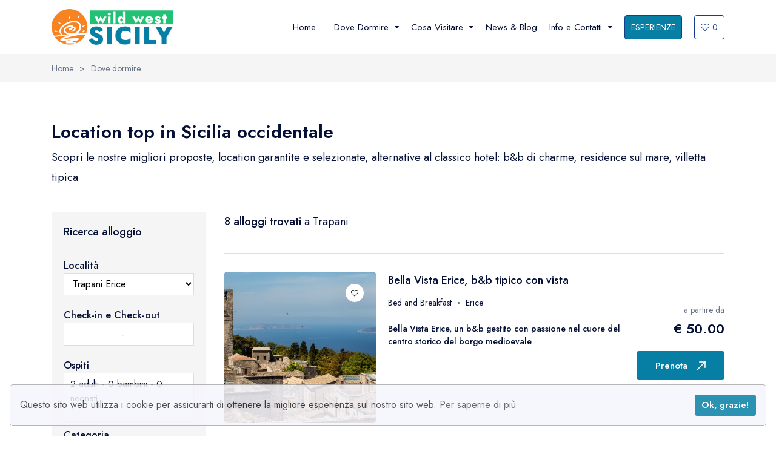

--- FILE ---
content_type: text/html;charset=utf-8
request_url: https://www.wildwestsicily.it/dormire-sicilia-occidentale?localita=Trapani
body_size: 12556
content:
<!DOCTYPE html>
<html lang="it">
<head>
	<meta charset="UTF-8">
	<meta name="viewport" content="width=device-width, initial-scale=1">
	<link rel="preconnect" href="https://fonts.googleapis.com">
	<link rel="preconnect" href="https://fonts.gstatic.com" crossorigin>
	<link rel="stylesheet" href="/css/bootstrap.min.css?v=0.2">
	<link href="https://fonts.googleapis.com/css2?family=Jost:wght@400;500;600&display=swap" rel="stylesheet">
	<link rel="stylesheet" href="/css/vendors.css?v=0.2">
	<link rel="stylesheet"
		  href="https://cdn.jsdelivr.net/npm/vanillajs-datepicker@1.2.0/dist/css/datepicker-bs5.min.css">
	<script src="https://cdn.jsdelivr.net/npm/vanillajs-datepicker@1.2.0/dist/js/datepicker-full.min.js"></script>
	<script src="https://cdn.jsdelivr.net/npm/vanillajs-datepicker@1.2.0/dist/js/locales/it.js"></script>
	<link rel="stylesheet" href="/css/main.css">
    	<title>Dormire in Sicilia Occidentale</title>
	<meta name="viewport" content="width=device-width, initial-scale=1.0, maximum-scale=1.0, user-scalable=no" />
	<meta name="google-site-verification" content="jVeupItVSM98YSsiIQ31frI8sSMd84VhjlIyNWQkhsc"/>
	<meta name="keywords" content="Sicilia, Occidentale, West, Western, Trapani, Erice, San Vito, Favignana, Egadi">
	<meta name="description" content="Da Trapani a San Vito lo Capo, da Erice alle Egadi e Favignana: dormire in bed and breakfast, affittacamere, residence sul mare e piccoli hotel">
	<meta property="og:type" content="article"/>
	<meta property="og:title" content="Dormire in Sicilia Occidentale">
	<meta property="og:site_name" content="Wild West Sicily">
	<meta property="og:description" content="Da Trapani a San Vito lo Capo, da Erice alle Egadi e Favignana: dormire in bed and breakfast, affittacamere, residence sul mare e piccoli hotel">
	<meta property="og:image" content="https://www.wildwestsicily.it/resizer/resize.php?url=https://www.wildwestsicily.it/img/favignana.jpg&size=1200x630">
	<meta property="og:image:width" content="400">
	<meta property="og:image:height" content="400">
	<meta property="og:url" content="https://www.wildwestsicily.it/dormire-sicilia-occidentale?localita=Trapani">
	<meta name="twitter:title" content="Dormire in Sicilia Occidentale ">
	<meta name="twitter:description" content="Da Trapani a San Vito lo Capo, da Erice alle Egadi e Favignana: dormire in bed and breakfast, affittacamere, residence sul mare e piccoli hotel">
	<meta name="twitter:image" content="https://www.wildwestsicily.it/resizer/resize.php?url=https://www.wildwestsicily.it/img/favignana.jpg&size=1200x630">
	<meta name="twitter:card" content="summary_large_image">
	<link rel="apple-touch-icon" sizes="57x57" href="/apple-icon-57x57.png">
	<link rel="apple-touch-icon" sizes="60x60" href="/apple-icon-60x60.png">
	<link rel="apple-touch-icon" sizes="72x72" href="/apple-icon-72x72.png">
	<link rel="apple-touch-icon" sizes="76x76" href="/apple-icon-76x76.png">
	<link rel="apple-touch-icon" sizes="114x114" href="/apple-icon-114x114.png">
	<link rel="apple-touch-icon" sizes="120x120" href="/apple-icon-120x120.png">
	<link rel="apple-touch-icon" sizes="144x144" href="/apple-icon-144x144.png">
	<link rel="apple-touch-icon" sizes="152x152" href="/apple-icon-152x152.png">
	<link rel="apple-touch-icon" sizes="180x180" href="/apple-icon-180x180.png">
	<link rel="icon" type="image/png" sizes="192x192" href="/android-icon-192x192.png">
	<link rel="icon" type="image/png" sizes="32x32" href="/favicon-32x32.png">
	<link rel="icon" type="image/png" sizes="96x96" href="/favicon-96x96.png">
	<link rel="icon" type="image/png" sizes="16x16" href="/favicon-16x16.png">
	<link rel="manifest" crossorigin="use-credentials"  href="/manifest.json">
	<meta name="msapplication-TileColor" content="#ffffff">
	<meta name="msapplication-TileImage" content="/ms-icon-144x144.png">
	<meta name="theme-color" content="#ffffff">
</head>

<body>
<div class="preloader js-preloader">
	<div class="preloader__wrap">
		<div class="preloader__icon">
			<svg width="38" height="37" viewBox="0 0 38 37" fill="none" xmlns="http://www.w3.org/2000/svg">
				<g clip-path="url(#clip0_1_41)">
					<path d="M32.9675 13.9422C32.9675 6.25436 26.7129 0 19.0251 0C11.3372 0 5.08289 6.25436 5.08289 13.9422C5.08289 17.1322 7.32025 21.6568 11.7327 27.3906C13.0538 29.1071 14.3656 30.6662 15.4621 31.9166V35.8212C15.4621 36.4279 15.9539 36.92 16.561 36.92H21.4895C22.0965 36.92 22.5883 36.4279 22.5883 35.8212V31.9166C23.6849 30.6662 24.9966 29.1071 26.3177 27.3906C30.7302 21.6568 32.9675 17.1322 32.9675 13.9422V13.9422ZM30.7699 13.9422C30.7699 16.9956 27.9286 21.6204 24.8175 25.7245H23.4375C25.1039 20.7174 25.9484 16.7575 25.9484 13.9422C25.9484 10.3587 25.3079 6.97207 24.1445 4.40684C23.9229 3.91841 23.6857 3.46886 23.4347 3.05761C27.732 4.80457 30.7699 9.02494 30.7699 13.9422ZM20.3906 34.7224H17.6598V32.5991H20.3906V34.7224ZM21.0007 30.4014H17.0587C16.4167 29.6679 15.7024 28.8305 14.9602 27.9224H16.1398C16.1429 27.9224 16.146 27.9227 16.1489 27.9227C16.152 27.9227 23.0902 27.9224 23.0902 27.9224C22.3725 28.8049 21.6658 29.6398 21.0007 30.4014ZM19.0251 2.19765C20.1084 2.19765 21.2447 3.33365 22.1429 5.3144C23.1798 7.60078 23.7508 10.6649 23.7508 13.9422C23.7508 16.6099 22.8415 20.6748 21.1185 25.7245H16.9322C15.2086 20.6743 14.2994 16.6108 14.2994 13.9422C14.2994 10.6649 14.8706 7.60078 15.9075 5.3144C16.8057 3.33365 17.942 2.19765 19.0251 2.19765V2.19765ZM7.28053 13.9422C7.28053 9.02494 10.3184 4.80457 14.6157 3.05761C14.3647 3.46886 14.1273 3.91841 13.9059 4.40684C12.7425 6.97207 12.102 10.3587 12.102 13.9422C12.102 16.7584 12.9462 20.7176 14.6126 25.7245H13.2259C9.33565 20.6126 7.28053 16.5429 7.28053 13.9422Z"
						  fill="#ef7d00"/>
				</g>

				<defs>
					<clipPath id="clip0_1_41">
						<rect width="36.92" height="36.92" fill="#ef7d00" transform="translate(0.540039)"/>
					</clipPath>
				</defs>
			</svg>
		</div>
	</div>
	<div class="preloader__title">WildWestSicily</div>
</div>

<main>
	<div id="google_translate_element" style="position: absolute; top: 5px; right: 5px;z-index:99999"></div>

    <div class="header-margin"></div>	<header data-add-bg=""
			class="header border-bottom-light js-header bg-white "
			data-x="header" data-x-toggle="is-menu-opened">

		<div data-anim="fade" class="header__container container">
			<div class="row justify-between items-center">

				<div class="col-auto">
					<div class="d-flex items-center">
						<a href="/" class="header-logo mr-20" data-x="header-logo"
						   data-x-toggle="is-logo-dark">
							<img src="/img/logo.png" alt="logo icon">
							<img src="/img/logo.png" alt="logo icon">
						</a>
					</div>
				</div>


				<div class="col-auto">
					<div class="d-flex items-center">

						<div class="header-menu " data-x="mobile-menu" data-x-toggle="is-menu-active">
							<div class="mobile-overlay"></div>

							<div class="header-menu__content">
								<div class="mobile-bg js-mobile-bg"></div>

								<div class="menu js-navList">
									<ul class="menu__nav text-dark-1 -is-active">

										<li>
											<a href="/">
												<span class="mr-10">Home</span>
											</a>

										</li>
										<li class="menu-item-has-children -has-mega-menu">
											<a data-barba href="#">
												<span class="mr-10">Dove Dormire</span>
												<i class="icon icon-chevron-sm-down"></i>
											</a>

											<div class="mega mega-md">


												<div class="mega__content">
													<div class="mega__grid">

														<div class="mega__item">
															<div class="text-15 fw-500">Località</div>
															<div class="y-gap-5 text-15 pt-5">
																<div><a href="/dormire-sicilia-occidentale">Tutte le località</a></div>
																<div><a href="/dormire-favignana">Favignana e Marettimo</a></div>
																<div><a href="/dormire-san-vito-lo-capo">San Vito lo Capo</a></div>
																<div><a href="/dormire-trapani-erice">Trapani ed Erice</a></div>
															</div>
														</div>

														<div class="mega__item">
															<div class="text-15 fw-500">Tipologie</div>
															<div class="y-gap-5 text-15 pt-5">
																<div><a href="/dormire-sicilia-occidentale-camere-b-b">Camere e B&B</a></div>
																<div><a href="/dormire-sicilia-occidentale-case-appartamenti-villette">Case, appartamenti e villette</a></div>
																<div><a href="/dormire-sicilia-occidentale-altre-tipologie">Altre tipologie</a></div>
															</div>
														</div>

													</div>
												</div>
											</div>

											<ul class="subnav mega-mobile">
												<li class="subnav__backBtn js-nav-list-back">
													<a href="#"><i class="icon icon-chevron-sm-down"></i> Dove
														Dormire</a>
												</li>

												<li class="menu-item-has-children">
													<a data-barba href="#">
														<span class="mr-10">Località</span>
														<i class="icon icon-chevron-sm-down"></i>
													</a>
													<ul class="subnav">
														<li class="subnav__backBtn js-nav-list-back">
															<a href="#"><i class="icon icon-chevron-sm-down"></i>
																Località</a>
														</li>
														<li><a href="/dormire-sicilia-occidentale">Tutte le località</a></li>
														<li><a href="/dormire-favignana">Favignana e Marettimo</a></li>
														<li><a href="/dormire-san-vito-lo-capo">San Vito lo Capo</a></li>
														<li><a href="/dormire-trapani-erice">Trapani ed Erice</a></li>
													</ul>
												</li>

												<li class="menu-item-has-children">
													<a data-barba href="#">
														<span class="mr-10">Tipologie</span>
														<i class="icon icon-chevron-sm-down"></i>
													</a>
													<ul class="subnav">
														<li class="subnav__backBtn js-nav-list-back">
															<a href="#"><i class="icon icon-chevron-sm-down"></i>
																Tipologie</a>
														</li>
														<li><a href="/dormire-sicilia-occidentale-camere-b-b">Camere e B&B</a></li>
														<li><a href="/dormire-sicilia-occidentale-case-appartamenti-villette">Case, appartamenti e villette</a></li>
														<li><a href="/dormire-sicilia-occidentale-altre-tipologie">Altre tipologie</a></li>
													</ul>
												</li>

											</ul>

										</li>

										<li class="menu-item-has-children -has-mega-menu">
											<a data-barba href="#">
												<span class="mr-10">Cosa Visitare</span>
												<i class="icon icon-chevron-sm-down"></i>
											</a>

											<div class="mega mega-md">
												<div class="mega__content">
													<div class="mega__grid">

														<div class="mega__item">
															<div class="text-15 fw-500">Le Isole Egadi</div>
															<div class="y-gap-5 text-15 pt-5">
																<div><a href="/visitare-favignana">Favignana</a></div>
																<div><a href="/visitare-favignana/10-cose-da-fare">10 cose da fare</a></div>
																<div><a href="/visitare-favignana/cosa-vedere">Cosa vedere</a></div>
															</div>
														</div>
														<div class="mega__item">
															<div class="text-15 fw-500">Trapani ed Erice</div>
															<div class="y-gap-5 text-15 pt-5">
																<div><a href="/visitare-trapani-erice">Trapani ed Erice</a></div>
																<div><a href="/visitare-trapani-erice/10-cose-da-fare">10 cose da fare</a></div>
																<div><a href="/visitare-trapani-erice/cosa-vedere">Cosa vedere</a></div>
															</div>
														</div>
														<div class="mega__item">
															<div class="text-15 fw-500">San Vito lo Capo</div>
															<div class="y-gap-5 text-15 pt-5">
																<div><a href="/visitare-san-vito-lo-capo">San Vito lo Capo</a></div>
																<div><a href="/visitare-san-vito-lo-capo/10-cose-da-fare">10 cose da fare</a></div>
																<div><a href="/visitare-san-vito-lo-capo/cosa-vedere">Cosa vedere</a></div>
															</div>
														</div>
													</div>
												</div>
											</div>

											<ul class="subnav mega-mobile">
												<li class="subnav__backBtn js-nav-list-back">
													<a href="#"><i class="icon icon-chevron-sm-down"></i>
														Cosa Visitare</a>
												</li>

												<li class="menu-item-has-children">
													<a data-barba href="#">
														<span class="mr-10">Le Isole Egadi</span>
														<i class="icon icon-chevron-sm-down"></i>
													</a>
													<ul class="subnav">
														<li class="subnav__backBtn js-nav-list-back">
															<a href="/visitare-favignana"><i class="icon icon-chevron-sm-down"></i>
																Le Isole Egadi</a>
														</li>
														<li><a href="/visitare-favignana">Favignana</a></li>
														<li><a href="/visitare-favignana/10-cose-da-fare">10 cose da fare</a></li>
														<li><a href="/visitare-favignana/cosa-vedere">Cosa vedere</a></li>
													</ul>
												</li>

												<li class="menu-item-has-children">
													<a data-barba href="/visitare-trapani-erice">
														<span class="mr-10">Trapani ed Erice</span>
														<i class="icon icon-chevron-sm-down"></i>
													</a>
													<ul class="subnav">
														<li class="subnav__backBtn js-nav-list-back">
															<a href="#"><i class="icon icon-chevron-sm-down"></i>
																Trapani ed Erice</a>
														</li>
														<li><a href="/visitare-trapani-erice">Trapani ed Erice</a></li>
														<li><a href="/visitare-trapani-erice/10-cose-da-fare">10 cose da fare</a></li>
														<li><a href="/visitare-trapani-erice/cosa-vedere">Cosa vedere</a></li>
													</ul>
												</li>

												<li class="menu-item-has-children">
													<a data-barba href="/visitare-san-vito-lo-capo">
														<span class="mr-10">San Vito lo Capo</span>
														<i class="icon icon-chevron-sm-down"></i>
													</a>
													<ul class="subnav">
														<li class="subnav__backBtn js-nav-list-back">
															<a href="/visitare-san-vito-lo-capo"><i class="icon icon-chevron-sm-down"></i>
																San Vito lo Capo</a>
														</li>
														<li><a href="/visitare-san-vito-lo-capo">San Vito lo Capo</a></li>
														<li><a href="/visitare-san-vito-lo-capo/10-cose-da-fare">10 cose da fare</a></li>
														<li><a href="/visitare-san-vito-lo-capo/cosa-vedere">Cosa vedere</a></li>
													</ul>
												</li>


											</ul>
										</li>

										<li>
											<a href="/blog-viaggio-in-sicilia-occidentale">News & Blog</a>
										</li>


										<li class="menu-item-has-children">
											<a data-barba href="#">
												<span class="mr-10">Info e Contatti </span>
												<i class="icon icon-chevron-sm-down"></i>
											</a>

											<ul class="subnav">
												<li class="subnav__backBtn js-nav-list-back">
													<a href="#"><i class="icon icon-chevron-sm-down"></i> Info e
														Contatti</a>
												</li>
												<li><a href="/tour-operator-sicilia-occidentale">Chi siamo</a></li>
												<li><a href="/dormire-sicilia-occidentale">Prenota online</a></li>
												<li><a href="/offerte-vacanza-sicilia-occidentale">Offerte speciali</a></li>
												<li><a href="/info-contatti">Info e Contatti</a></li>
												<!--li><a href="/centro-visitatori-trapani">Visitor Center</a></li-->
												<li><a href="/faq-vacanza-sicilia-occidentale">FAQ</a></li>
											</ul>

										</li>

										<li class="d-xl-none">
											<a href="https://experience.wildwestsicily.it">Esperienze</a>
										</li>

									</ul>
								</div>

								<div class="mobile-footer px-20 py-20 border-top-light js-mobile-footer">
								</div>
							</div>
						</div>

						<div class="d-flex items-center ml-10 is-menu-opened-hide xl:d-none">
							<a href="https://experience.wildwestsicily.it"
							   class="button px-10 fw-400 text-14 border-dark-4 -dark-1 bg-blue-1 text-white h-40">
								ESPERIENZE
							</a>
						</div>

						<div class="d-flex items-center ml-10 is-menu-opened-hide xl:d-none">
							<a href="/wishlist"
							   class="button px-10 fw-400 text-14 border-dark-4 -blue-1 h-40 text-dark-4 ml-10"><i
										class="icon-heart mr-5"></i> <span
										id="tot_favourites">0</span></a>
						</div>

						<div class="d-none xl:d-flex x-gap-20 items-center pl-30"
							 data-x="header-mobile-icons">
							<div><a href="/wishlist"
									class="d-flex items-center icon-heart text-inherit text-22"></a>
							</div>
							<div>
								<button class="d-flex items-center icon-menu text-inherit text-20"
										data-x-click="header, header-logo, header-mobile-icons, mobile-menu"></button>
							</div>
						</div>
					</div>
				</div>

			</div>
		</div>
	</header>

    <section class="py-10 d-flex items-center bg-light-2">
      <div class="container">
        <div class="row y-gap-10 items-center justify-between">
          <div class="col-auto">
            <div class="row x-gap-10 y-gap-5 items-center text-14 text-light-1">
              <div class="col-auto">
                <div class=""><a href="/">Home</a></div>
              </div>
              <div class="col-auto">
                <div class="">></div>
              </div>
              <div class="col-auto">
                <div class=""><a href="/dormire-sicilia-occidentale">Dove dormire</a></div>
              </div>              
            </div>
          </div>
          
        </div>
      </div>
    </section>

	<section class="layout-pt-md layout-pb-md">
		<div class="container">
			<div class="row mb-40">
				<div class="col-12">
					<h2 class="text-30 fw-600">Location top in Sicilia occidentale</h2>
					<p class="text-18 mt-5">Scopri le nostre migliori proposte, location garantite e selezionate,
						alternative al classico hotel: b&b di charme, residence sul mare, villetta tipica</p>
				</div>
			</div>
			<div class="row y-gap-30">
				<div class="col-xl-3 col-lg-4 lg:d-none">
					<aside class="sidebar y-gap-40">
						<form action="/dormire-sicilia-occidentale" method="post">
							<div class="sidebar__item -no-border">
								<div class="px-20 py-20 bg-light-2 rounded-4">
									<h5 class="text-18 fw-500 mb-10">Ricerca alloggio</h5>

									<div class="row y-gap-20 pt-20">
										<div class="col-12">
											<div class="searchMenu-loc">
												<h4 class="text-16 fw-500 ls-2 lh-16">Località</h4>
												<select name="localita" class="px-10 py-5 border-light bg-white">
													<option value="">Tutte le località</option>
													<option value="Isole Egadi">
														Favignana e Isole Egadi
													</option>
													<option value="San Vito Lo Capo">
														San Vito Lo Capo
													</option>
													<option value="Trapani" selected>
														Trapani Erice
													</option>
												</select>
											</div>
										</div>

										<div class="col-12">
											<div class=" -left">
												<h4 class="text-16 fw-500 ls-2 lh-16">Check-in e Check-out</h4>
												<div class="px-10 py-5 border-light bg-white text-15 text-light-1 ls-2 lh-16 "
													 id="calendarioDR">
													<input type="text" id="checkin" name="checkin"
														   value=""
														   readonly>
													-
													<input type="text" id="checkout" name="checkout"
														   value=""
														   readonly>
												</div>
											</div>
										</div>

										<div class="col-12">
											<div class="searchMenu-guests -left js-form-dd js-form-counters">
                                                					<div data-x-dd-click="searchMenu-guests">
						<h4 class="text-16 fw-500 ls-2 lh-16">Ospiti</h4>
						<div class="px-10 py-5 border-light bg-white text-15 ls-2 lh-16">
							<input type="hidden" name="adulti" value="2"><span class="js-count-adult">2</span> adulti
							-
							<input type="hidden" name="bambini" value="0"><span class="js-count-child">0</span> bambini
							-
							<input type="hidden" name="neonati" value="0"><span class="js-count-room">0</span> neonati
						</div>
					</div>


					<div class="searchMenu-guests__field shadow-2" data-x-dd="searchMenu-guests"
						 data-x-dd-toggle="-is-active">
						<div class="bg-white px-30 py-30 rounded-4">
							<div class="row y-gap-10 justify-between items-center">
								<div class="col-auto">
									<div class="text-15 fw-500">Adulti</div>
								</div>

								<div class="col-auto">
									<div class="d-flex items-center js-counter"
										 data-value-change=".js-count-adult">
										<button class="button -outline-blue-1 text-blue-1 size-38 rounded-4 js-down" onclick="return false;">
											<i class="icon-minus text-12"></i>
										</button>

										<div class="flex-center size-20 ml-15 mr-15">
											<div class="text-15 js-count">2</div>
										</div>

										<button class="button -outline-blue-1 text-blue-1 size-38 rounded-4 js-up" onclick="return false;">
											<i class="icon-plus text-12"></i>
										</button>
									</div>
								</div>
							</div>

							<div class="border-top-light mt-24 mb-24"></div>

							<div class="row y-gap-10 justify-between items-center">
								<div class="col-auto">
									<div class="text-15 lh-12 fw-500">Bambini</div>
									<div class="text-14 lh-12 text-light-1 mt-5">Età 4 - 14</div>
								</div>

								<div class="col-auto">
									<div class="d-flex items-center js-counter"
										 data-value-change=".js-count-child">
										<button class="button -outline-blue-1 text-blue-1 size-38 rounded-4 js-down" onclick="return false;">
											<i class="icon-minus text-12"></i>
										</button>

										<div class="flex-center size-20 ml-15 mr-15">
											<div class="text-15 js-count">0</div>
										</div>

										<button class="button -outline-blue-1 text-blue-1 size-38 rounded-4 js-up" onclick="return false;">
											<i class="icon-plus text-12"></i>
										</button>
									</div>
								</div>
							</div>

							<div class="border-top-light mt-24 mb-24"></div>

							<div class="row y-gap-10 justify-between items-center">
								<div class="col-auto">
									<div class="text-15 fw-500">Neonati</div>
									<div class="text-14 lh-12 text-light-1 mt-5">Età 0 - 3</div>
								</div>

								<div class="col-auto">
									<div class="d-flex items-center js-counter"
										 data-value-change=".js-count-room">
										<button class="button -outline-blue-1 text-blue-1 size-38 rounded-4 js-down" onclick="return false;">
											<i class="icon-minus text-12"></i>
										</button>

										<div class="flex-center size-20 ml-15 mr-15">
											<div class="text-15 js-count">0</div>
										</div>

										<button class="button -outline-blue-1 text-blue-1 size-38 rounded-4 js-up" onclick="return false;">
											<i class="icon-plus text-12"></i>
										</button>
									</div>
								</div>
							</div>

							<div class="border-top-light mt-10 mb-10"></div>
							<div class="d-flex justify-content-end">
								<button class="button bg-blue-1 text-white rounded-6 py-10 px-15"
										onclick="document.querySelector('.searchMenu-guests__field').classList.remove('-is-active');return false; ">
									<i class="icon-check text-14 mr-5"></i>
									Fatto
								</button>
							</div>

						</div>
					</div>											</div>
										</div>

										<div class="col-12">
											<div class="sidebar__item">
												<h5 class="text-16 fw-500 mt-10 mb-10">Categoria</h5>
												<div class="sidebar-checkbox">
                                                    <div class="row y-gap-10 items-center justify-between">
								<div class="col-auto">
									<div class="d-flex items-center">
										<div class="form-checkbox ">
											<input type="checkbox" name="categoria[]" value="6" >
											<div class="form-checkbox__mark">
												<div class="form-checkbox__icon icon-check"></div>
											</div>
										</div>
										<div class="text-15 ml-10">Affittacamere</div>
									</div>
								</div>
								<div class="col-auto">
									<div class="text-15 text-light-1">4</div>
								</div>
							</div><div class="row y-gap-10 items-center justify-between">
								<div class="col-auto">
									<div class="d-flex items-center">
										<div class="form-checkbox ">
											<input type="checkbox" name="categoria[]" value="3" >
											<div class="form-checkbox__mark">
												<div class="form-checkbox__icon icon-check"></div>
											</div>
										</div>
										<div class="text-15 ml-10">Appartamenti in Residence</div>
									</div>
								</div>
								<div class="col-auto">
									<div class="text-15 text-light-1">1</div>
								</div>
							</div><div class="row y-gap-10 items-center justify-between">
								<div class="col-auto">
									<div class="d-flex items-center">
										<div class="form-checkbox ">
											<input type="checkbox" name="categoria[]" value="5" >
											<div class="form-checkbox__mark">
												<div class="form-checkbox__icon icon-check"></div>
											</div>
										</div>
										<div class="text-15 ml-10">Bed and Breakfast</div>
									</div>
								</div>
								<div class="col-auto">
									<div class="text-15 text-light-1">3</div>
								</div>
							</div>												</div>
											</div>
										</div>


										<div class="col-12">
											<button class="button -dark-1 py-15 px-35 h-60 col-12 rounded-4 bg-blue-1 text-white">
												<i class="icon-search text-20 mr-10"></i>
												Cerca
											</button>
										</div>
									</div>
								</div>
							</div>
						</form>
						<div class="sidebar__item -no-border">
							<div class="flex-center ratio ratio-15:9 js-lazy" data-bg="/img/map.png">
								<a href="/dormire-sicilia-occidentale-mappa?localita=Trapani"
								   class="button py-15 px-24 -blue-1 bg-white text-dark-1 border-blue-1 absolute">
									<i class="icon-destination text-22 mr-10"></i>
									Guarda su mappa
								</a>
							</div>
						</div>
					</aside>
				</div>

				<div class="col-xl-9">
					<div class="row y-gap-10 items-center justify-between">
						<div class="col-auto">
							<div class="text-18"><span
										class="fw-500">8 alloggi trovati</span> a Trapani							</div>
						</div>

						<div class="col-auto">
							<div class="row x-gap-20 y-gap-20">
								<div class="col-auto">

								</div>
								<div class="col-auto d-none lg:d-block">
									<button data-x-click="filterPopup"
											class="button -blue-1 h-40 px-20 rounded-100 bg-blue-1-05 text-15 text-blue-1">
										<i class="icon-up-down text-14 mr-10"></i>
										Filtra
									</button>
								</div>
							</div>
						</div>
					</div>

					<div class="filterPopup bg-white" data-x="filterPopup" data-x-toggle="-is-active">
						<aside class="sidebar -mobile-filter">
							<form action="" method="post">
								<div data-x-click="filterPopup" class="-icon-close">
									<i class="icon-close"></i>
								</div>

								<div class="sidebar__item -no-border">
									<div class="flex-center ratio ratio-15:9 js-lazy" data-bg="/img/map.png">
										<a href="/dormire-sicilia-occidentale-mappa?localita=Trapani"
										   class="button py-15 px-24 -blue-1 bg-white text-dark-1 border-blue-1 absolute">
											<i class="icon-destination text-22 mr-10"></i>
											Guarda su mappa
										</a>
									</div>
								</div>


								<div class="sidebar__item -no-border mt-30">
									<label class="text-16 lh-1 fw-500 text-dark-1 mb-10">Località</label>
									<select name="localita" class="px-10 py-5 border-light bg-white">
										<option value="">Tutte le località</option>
										<option value="Isole Egadi">
											Favignana e Isole Egadi
										</option>
										<option value="San Vito Lo Capo">
											San Vito Lo Capo
										</option>
										<option value="Trapani" selected>
											Trapani Erice
										</option>
									</select>
								</div>

								<div class="sidebar__item -no-border mt-30">
									<h4 class="text-16 fw-500 ls-2 lh-16">Check-in e Check-out</h4>
									<div class="px-10 py-5 border-light bg-white text-15 text-light-1 ls-2 lh-16"
										 id="calendarioDRSB">
										<input type="text" id="checkinsb" name="checkin" value=""
											   readonly>
										-
										<input type="text" id="checkoutsb" name="checkout"
											   value=""
											   readonly>
									</div>
								</div>

								<div class="sidebar__item -no-border mt-30">
									<div class="searchMenu-guests -left js-form-dd js-form-counters">
                                        					<div data-x-dd-click="searchMenu-guests">
						<h4 class="text-16 fw-500 ls-2 lh-16">Ospiti</h4>
						<div class="px-10 py-5 border-light bg-white text-15 ls-2 lh-16">
							<input type="hidden" name="adulti" value="2"><span class="js-count-adult">2</span> adulti
							-
							<input type="hidden" name="bambini" value="0"><span class="js-count-child">0</span> bambini
							-
							<input type="hidden" name="neonati" value="0"><span class="js-count-room">0</span> neonati
						</div>
					</div>


					<div class="searchMenu-guests__field shadow-2" data-x-dd="searchMenu-guests"
						 data-x-dd-toggle="-is-active">
						<div class="bg-white px-30 py-30 rounded-4">
							<div class="row y-gap-10 justify-between items-center">
								<div class="col-auto">
									<div class="text-15 fw-500">Adulti</div>
								</div>

								<div class="col-auto">
									<div class="d-flex items-center js-counter"
										 data-value-change=".js-count-adult">
										<button class="button -outline-blue-1 text-blue-1 size-38 rounded-4 js-down" onclick="return false;">
											<i class="icon-minus text-12"></i>
										</button>

										<div class="flex-center size-20 ml-15 mr-15">
											<div class="text-15 js-count">2</div>
										</div>

										<button class="button -outline-blue-1 text-blue-1 size-38 rounded-4 js-up" onclick="return false;">
											<i class="icon-plus text-12"></i>
										</button>
									</div>
								</div>
							</div>

							<div class="border-top-light mt-24 mb-24"></div>

							<div class="row y-gap-10 justify-between items-center">
								<div class="col-auto">
									<div class="text-15 lh-12 fw-500">Bambini</div>
									<div class="text-14 lh-12 text-light-1 mt-5">Età 4 - 14</div>
								</div>

								<div class="col-auto">
									<div class="d-flex items-center js-counter"
										 data-value-change=".js-count-child">
										<button class="button -outline-blue-1 text-blue-1 size-38 rounded-4 js-down" onclick="return false;">
											<i class="icon-minus text-12"></i>
										</button>

										<div class="flex-center size-20 ml-15 mr-15">
											<div class="text-15 js-count">0</div>
										</div>

										<button class="button -outline-blue-1 text-blue-1 size-38 rounded-4 js-up" onclick="return false;">
											<i class="icon-plus text-12"></i>
										</button>
									</div>
								</div>
							</div>

							<div class="border-top-light mt-24 mb-24"></div>

							<div class="row y-gap-10 justify-between items-center">
								<div class="col-auto">
									<div class="text-15 fw-500">Neonati</div>
									<div class="text-14 lh-12 text-light-1 mt-5">Età 0 - 3</div>
								</div>

								<div class="col-auto">
									<div class="d-flex items-center js-counter"
										 data-value-change=".js-count-room">
										<button class="button -outline-blue-1 text-blue-1 size-38 rounded-4 js-down" onclick="return false;">
											<i class="icon-minus text-12"></i>
										</button>

										<div class="flex-center size-20 ml-15 mr-15">
											<div class="text-15 js-count">0</div>
										</div>

										<button class="button -outline-blue-1 text-blue-1 size-38 rounded-4 js-up" onclick="return false;">
											<i class="icon-plus text-12"></i>
										</button>
									</div>
								</div>
							</div>

							<div class="border-top-light mt-10 mb-10"></div>
							<div class="d-flex justify-content-end">
								<button class="button bg-blue-1 text-white rounded-6 py-10 px-15"
										onclick="document.querySelector('.searchMenu-guests__field').classList.remove('-is-active');return false; ">
									<i class="icon-check text-14 mr-5"></i>
									Fatto
								</button>
							</div>

						</div>
					</div>									</div>
								</div>

								<div class="sidebar__item -no-border mt-30">
									<h5 class="text-18 fw-500 mb-10">Categoria</h5>
									<div class="sidebar-checkbox">
                                        <div class="row y-gap-10 items-center justify-between">
								<div class="col-auto">
									<div class="d-flex items-center">
										<div class="form-checkbox ">
											<input type="checkbox" name="categoria[]" value="6" >
											<div class="form-checkbox__mark">
												<div class="form-checkbox__icon icon-check"></div>
											</div>
										</div>
										<div class="text-15 ml-10">Affittacamere</div>
									</div>
								</div>
								<div class="col-auto">
									<div class="text-15 text-light-1">4</div>
								</div>
							</div><div class="row y-gap-10 items-center justify-between">
								<div class="col-auto">
									<div class="d-flex items-center">
										<div class="form-checkbox ">
											<input type="checkbox" name="categoria[]" value="3" >
											<div class="form-checkbox__mark">
												<div class="form-checkbox__icon icon-check"></div>
											</div>
										</div>
										<div class="text-15 ml-10">Appartamenti in Residence</div>
									</div>
								</div>
								<div class="col-auto">
									<div class="text-15 text-light-1">1</div>
								</div>
							</div><div class="row y-gap-10 items-center justify-between">
								<div class="col-auto">
									<div class="d-flex items-center">
										<div class="form-checkbox ">
											<input type="checkbox" name="categoria[]" value="5" >
											<div class="form-checkbox__mark">
												<div class="form-checkbox__icon icon-check"></div>
											</div>
										</div>
										<div class="text-15 ml-10">Bed and Breakfast</div>
									</div>
								</div>
								<div class="col-auto">
									<div class="text-15 text-light-1">3</div>
								</div>
							</div>									</div>
								</div>

								<div class="sidebar__item -no-border mt-30">
									<button class="button -dark-1 py-15 px-35 h-60 col-12 rounded-4 bg-blue-1 text-white">
										<i class="icon-search text-20 mr-10"></i>
										Cerca
									</button>
								</div>
							</form>
						</aside>
					</div>

					<div class="mt-30 mb-30"></div>

					<div class="row y-gap-30">
                        <div class="col-12">
					<div class="border-top-light pt-30">
					  <div class="row x-gap-20 y-gap-20">
						<div class="col-md-auto">
						  <div class="cardImage ratio ratio-1:1 w-250 md:w-1/1 rounded-4">							
							<div class="cardImage__content">								  		
								<div class="cardImage-slider rounded-4 overflow-hidden js-cardImage-slider">
									<div class="swiper-wrapper"><div class="swiper-slide">
											<img class="js-lazy" src="#" data-src="/resizer/resize.php?url=https://www.feelingin.it/uploadfile/moduli/eliteisland/eliteisland_dam_id/Terrazza-Vista-03.jpg&size=450x450c" alt="Bella Vista Erice, b&b tipico con vista">
										  </div><div class="swiper-slide">
											<img class="js-lazy" src="#" data-src="/resizer/resize.php?url=https://www.feelingin.it/uploadfile/moduli/eliteisland/eliteisland_dam_id_5917/12-Standard_1.jpg&size=450x450c" alt="Bella Vista Erice, b&b tipico con vista">
										  </div><div class="swiper-slide">
											<img class="js-lazy" src="#" data-src="/resizer/resize.php?url=https://www.feelingin.it/uploadfile/moduli/eliteisland/eliteisland_dam_id_5917/Terrazza-Vista-08.jpg&size=450x450c" alt="Bella Vista Erice, b&b tipico con vista">
										  </div><div class="swiper-slide">
											<img class="js-lazy" src="#" data-src="/resizer/resize.php?url=https://www.feelingin.it/uploadfile/moduli/eliteisland/eliteisland_dam_id_5917/Colazione-Con-Vista-00.jpg&size=450x450c" alt="Bella Vista Erice, b&b tipico con vista">
										  </div></div>
									<div class="cardImage-slider__pagination js-pagination"></div>	
									<div class="cardImage-slider__nav -prev">
									  <button class="button -blue-1 bg-white size-30 rounded-full shadow-2 js-prev">
										<i class="icon-chevron-left text-10"></i>
									  </button>
									</div>	
									<div class="cardImage-slider__nav -next">
									  <button class="button -blue-1 bg-white size-30 rounded-full shadow-2 js-next">
										<i class="icon-chevron-right text-10"></i>
									  </button>
									</div>
								</div>								  
							</div>
							<div class="cardImage__leftBadge">
									
							</div>
							<div class="cardImage__wishlist">
							  <button class="button -blue-1 bg-white size-30 rounded-full shadow-2 toggleFav" onclick="return false;" data-tipo="alloggi" data-id="77">
								<i class="icon-heart text-12"></i>
							  </button>
							</div>
						  </div>
						</div>	
						<div class="col-md">
						  <h3 class="text-18 lh-16 fw-500"><a href="/dormire-sicilia-occidentale/bella-vista-erice-bb-tipico-con-vista-77">Bella Vista Erice, b&b tipico con vista</a></h3>
						  <div class="row x-gap-10 y-gap-10 items-center pt-10">
							<div class="col-auto">
							  <p class="text-14">Bed and Breakfast</p>
							</div>  
							<div class="col-auto">
							  <div class="size-3 rounded-full bg-light-1"></div>
							</div>
							<div class="col-auto">
							  <p class="text-14">Erice</p>
							</div>
						  </div>	
						  <div class="text-14 lh-15 mt-20">
							<div class="fw-500">Bella Vista Erice, un b&b gestito con passione nel cuore del centro storico del borgo medioevale</div>
							<div class="text-light-1"></div>
						  </div>            
						  <div class="row x-gap-10 y-gap-10 pt-20">
						  </div>
						</div>
	
						<div class="col-md-auto text-right md:text-left">
						  <div class="row x-gap-10 y-gap-10 justify-end items-center md:justify-start">
							<div class="col-auto">                          
							</div>
							<div class="col-auto">
							  
							</div>
						  </div>
	
						  <div class="">
							<div class="text-14 text-light-1 mt-50 md:mt-20">a partire da</div>
							<div class="text-22 lh-12 fw-600 mt-5">&euro; 50.00</div>
							<div class="text-14 text-light-1 mt-5"></div>
							<a href="/dormire-sicilia-occidentale/bella-vista-erice-bb-tipico-con-vista-77" class="button -md -dark-1 bg-blue-1 text-white mt-24">
							  Prenota <div class="icon-arrow-top-right ml-15"></div>
							</a>
						  </div>
						</div>
					  </div>
					</div>
	
				  </div><div class="col-12">
					<div class="border-top-light pt-30">
					  <div class="row x-gap-20 y-gap-20">
						<div class="col-md-auto">
						  <div class="cardImage ratio ratio-1:1 w-250 md:w-1/1 rounded-4">							
							<div class="cardImage__content">								  		
								<div class="cardImage-slider rounded-4 overflow-hidden js-cardImage-slider">
									<div class="swiper-wrapper"><div class="swiper-slide">
											<img class="js-lazy" src="#" data-src="/resizer/resize.php?url=https://www.feelingin.it/uploadfile/moduli/eliteisland/eliteisland_dam_id/Principale[8400].jpg&size=450x450c" alt="Corte Olea, Oil Resort con vista sulle Saline">
										  </div><div class="swiper-slide">
											<img class="js-lazy" src="#" data-src="/resizer/resize.php?url=https://www.feelingin.it/uploadfile/moduli/eliteisland/eliteisland_dam_id/AreaSolariumPISCINA-03.jpg&size=450x450c" alt="Corte Olea, Oil Resort con vista sulle Saline">
										  </div><div class="swiper-slide">
											<img class="js-lazy" src="#" data-src="/resizer/resize.php?url=https://www.feelingin.it/uploadfile/moduli/eliteisland/eliteisland_dam_id/AreaSolariumPISCINA-01.JPG&size=450x450c" alt="Corte Olea, Oil Resort con vista sulle Saline">
										  </div><div class="swiper-slide">
											<img class="js-lazy" src="#" data-src="/resizer/resize.php?url=https://www.feelingin.it/uploadfile/moduli/eliteisland/eliteisland_dam_id/AreaSolariumPISCINA-08.JPG&size=450x450c" alt="Corte Olea, Oil Resort con vista sulle Saline">
										  </div><div class="swiper-slide">
											<img class="js-lazy" src="#" data-src="/resizer/resize.php?url=https://www.feelingin.it/uploadfile/moduli/eliteisland/eliteisland_dam_id/AreaSolariumPISCINA-04.JPG&size=450x450c" alt="Corte Olea, Oil Resort con vista sulle Saline">
										  </div><div class="swiper-slide">
											<img class="js-lazy" src="#" data-src="/resizer/resize.php?url=https://www.feelingin.it/uploadfile/moduli/eliteisland/eliteisland_dam_id/AreaSolariumPISCINA-07.JPG&size=450x450c" alt="Corte Olea, Oil Resort con vista sulle Saline">
										  </div></div>
									<div class="cardImage-slider__pagination js-pagination"></div>	
									<div class="cardImage-slider__nav -prev">
									  <button class="button -blue-1 bg-white size-30 rounded-full shadow-2 js-prev">
										<i class="icon-chevron-left text-10"></i>
									  </button>
									</div>	
									<div class="cardImage-slider__nav -next">
									  <button class="button -blue-1 bg-white size-30 rounded-full shadow-2 js-next">
										<i class="icon-chevron-right text-10"></i>
									  </button>
									</div>
								</div>								  
							</div>
							<div class="cardImage__leftBadge">
									
							</div>
							<div class="cardImage__wishlist">
							  <button class="button -blue-1 bg-white size-30 rounded-full shadow-2 toggleFav" onclick="return false;" data-tipo="alloggi" data-id="34">
								<i class="icon-heart text-12"></i>
							  </button>
							</div>
						  </div>
						</div>	
						<div class="col-md">
						  <h3 class="text-18 lh-16 fw-500"><a href="/dormire-sicilia-occidentale/corte-olea-oil-resort-con-vista-sulle-saline-34">Corte Olea, Oil Resort con vista sulle Saline</a></h3>
						  <div class="row x-gap-10 y-gap-10 items-center pt-10">
							<div class="col-auto">
							  <p class="text-14">Appartamenti in Residence</p>
							</div>  
							<div class="col-auto">
							  <div class="size-3 rounded-full bg-light-1"></div>
							</div>
							<div class="col-auto">
							  <p class="text-14">Paceco</p>
							</div>
						  </div>	
						  <div class="text-14 lh-15 mt-20">
							<div class="fw-500">Oil Resort nel cuore della Sicilia Occidentale</div>
							<div class="text-light-1"></div>
						  </div>            
						  <div class="row x-gap-10 y-gap-10 pt-20">
						  </div>
						</div>
	
						<div class="col-md-auto text-right md:text-left">
						  <div class="row x-gap-10 y-gap-10 justify-end items-center md:justify-start">
							<div class="col-auto">                          
							</div>
							<div class="col-auto">
							  
							</div>
						  </div>
	
						  <div class="">
							<div class="text-14 text-light-1 mt-50 md:mt-20">a partire da</div>
							<div class="text-22 lh-12 fw-600 mt-5">&euro; 70.00</div>
							<div class="text-14 text-light-1 mt-5"></div>
							<a href="/dormire-sicilia-occidentale/corte-olea-oil-resort-con-vista-sulle-saline-34" class="button -md -dark-1 bg-blue-1 text-white mt-24">
							  Prenota <div class="icon-arrow-top-right ml-15"></div>
							</a>
						  </div>
						</div>
					  </div>
					</div>
	
				  </div><div class="col-12">
					<div class="border-top-light pt-30">
					  <div class="row x-gap-20 y-gap-20">
						<div class="col-md-auto">
						  <div class="cardImage ratio ratio-1:1 w-250 md:w-1/1 rounded-4">							
							<div class="cardImage__content">								  		
								<div class="cardImage-slider rounded-4 overflow-hidden js-cardImage-slider">
									<div class="swiper-wrapper"><div class="swiper-slide">
											<img class="js-lazy" src="#" data-src="/resizer/resize.php?url=https://www.feelingin.it/uploadfile/moduli/eliteisland/eliteisland_dam_id/PRINCIPALE-00[2023].jpg&size=450x450c" alt="Il Sole Blu, storico b&b nel cuore della città">
										  </div><div class="swiper-slide">
											<img class="js-lazy" src="#" data-src="/resizer/resize.php?url=https://www.feelingin.it/uploadfile/moduli/eliteisland/eliteisland_dam_id/SoleBlu-PONENTE_16.jpg&size=450x450c" alt="Il Sole Blu, storico b&b nel cuore della città">
										  </div><div class="swiper-slide">
											<img class="js-lazy" src="#" data-src="/resizer/resize.php?url=https://www.feelingin.it/uploadfile/moduli/eliteisland/eliteisland_dam_id/SoleBlu-PONENTE_14.jpg&size=450x450c" alt="Il Sole Blu, storico b&b nel cuore della città">
										  </div><div class="swiper-slide">
											<img class="js-lazy" src="#" data-src="/resizer/resize.php?url=https://www.feelingin.it/uploadfile/moduli/eliteisland/eliteisland_dam_id/SoleBlu-PONENTE_11.jpg&size=450x450c" alt="Il Sole Blu, storico b&b nel cuore della città">
										  </div><div class="swiper-slide">
											<img class="js-lazy" src="#" data-src="/resizer/resize.php?url=https://www.feelingin.it/uploadfile/moduli/eliteisland/eliteisland_dam_id/SoleBlu-PONENTE_3.jpg&size=450x450c" alt="Il Sole Blu, storico b&b nel cuore della città">
										  </div><div class="swiper-slide">
											<img class="js-lazy" src="#" data-src="/resizer/resize.php?url=https://www.feelingin.it/uploadfile/moduli/eliteisland/eliteisland_dam_id/SoleBlu-PONENTE_5.jpg&size=450x450c" alt="Il Sole Blu, storico b&b nel cuore della città">
										  </div></div>
									<div class="cardImage-slider__pagination js-pagination"></div>	
									<div class="cardImage-slider__nav -prev">
									  <button class="button -blue-1 bg-white size-30 rounded-full shadow-2 js-prev">
										<i class="icon-chevron-left text-10"></i>
									  </button>
									</div>	
									<div class="cardImage-slider__nav -next">
									  <button class="button -blue-1 bg-white size-30 rounded-full shadow-2 js-next">
										<i class="icon-chevron-right text-10"></i>
									  </button>
									</div>
								</div>								  
							</div>
							<div class="cardImage__leftBadge">
									
							</div>
							<div class="cardImage__wishlist">
							  <button class="button -blue-1 bg-white size-30 rounded-full shadow-2 toggleFav" onclick="return false;" data-tipo="alloggi" data-id="41">
								<i class="icon-heart text-12"></i>
							  </button>
							</div>
						  </div>
						</div>	
						<div class="col-md">
						  <h3 class="text-18 lh-16 fw-500"><a href="/dormire-sicilia-occidentale/il-sole-blu-storico-bb-nel-cuore-della-citta-41">Il Sole Blu, storico b&b nel cuore della città</a></h3>
						  <div class="row x-gap-10 y-gap-10 items-center pt-10">
							<div class="col-auto">
							  <p class="text-14">Bed and Breakfast</p>
							</div>  
							<div class="col-auto">
							  <div class="size-3 rounded-full bg-light-1"></div>
							</div>
							<div class="col-auto">
							  <p class="text-14">Trapani</p>
							</div>
						  </div>	
						  <div class="text-14 lh-15 mt-20">
							<div class="fw-500">Bed and Breakfast e camere nel cuore di Trapani</div>
							<div class="text-light-1"></div>
						  </div>            
						  <div class="row x-gap-10 y-gap-10 pt-20">
						  </div>
						</div>
	
						<div class="col-md-auto text-right md:text-left">
						  <div class="row x-gap-10 y-gap-10 justify-end items-center md:justify-start">
							<div class="col-auto">                          
							</div>
							<div class="col-auto">
							  
							</div>
						  </div>
	
						  <div class="">
							<div class="text-14 text-light-1 mt-50 md:mt-20">a partire da</div>
							<div class="text-22 lh-12 fw-600 mt-5">&euro; 40.00</div>
							<div class="text-14 text-light-1 mt-5"></div>
							<a href="/dormire-sicilia-occidentale/il-sole-blu-storico-bb-nel-cuore-della-citta-41" class="button -md -dark-1 bg-blue-1 text-white mt-24">
							  Prenota <div class="icon-arrow-top-right ml-15"></div>
							</a>
						  </div>
						</div>
					  </div>
					</div>
	
				  </div><div class="col-12">
					<div class="border-top-light pt-30">
					  <div class="row x-gap-20 y-gap-20">
						<div class="col-md-auto">
						  <div class="cardImage ratio ratio-1:1 w-250 md:w-1/1 rounded-4">							
							<div class="cardImage__content">								  		
								<div class="cardImage-slider rounded-4 overflow-hidden js-cardImage-slider">
									<div class="swiper-wrapper"><div class="swiper-slide">
											<img class="js-lazy" src="#" data-src="/resizer/resize.php?url=https://www.feelingin.it/uploadfile/moduli/eliteisland/eliteisland_dam_id/_O9A8585.jpg&size=450x450c" alt="Palazzo Mancina, camere & suite">
										  </div><div class="swiper-slide">
											<img class="js-lazy" src="#" data-src="/resizer/resize.php?url=https://www.feelingin.it/uploadfile/moduli/eliteisland/eliteisland_dam_id/_O9A8575.jpg&size=450x450c" alt="Palazzo Mancina, camere & suite">
										  </div><div class="swiper-slide">
											<img class="js-lazy" src="#" data-src="/resizer/resize.php?url=https://www.feelingin.it/uploadfile/moduli/eliteisland/eliteisland_dam_id/_O9A8572.jpg&size=450x450c" alt="Palazzo Mancina, camere & suite">
										  </div><div class="swiper-slide">
											<img class="js-lazy" src="#" data-src="/resizer/resize.php?url=https://www.feelingin.it/uploadfile/moduli/eliteisland/eliteisland_dam_id/_O9A8570.jpg&size=450x450c" alt="Palazzo Mancina, camere & suite">
										  </div><div class="swiper-slide">
											<img class="js-lazy" src="#" data-src="/resizer/resize.php?url=https://www.feelingin.it/uploadfile/moduli/eliteisland/eliteisland_dam_id/_O9A8576.jpg&size=450x450c" alt="Palazzo Mancina, camere & suite">
										  </div><div class="swiper-slide">
											<img class="js-lazy" src="#" data-src="/resizer/resize.php?url=https://www.feelingin.it/uploadfile/moduli/eliteisland/eliteisland_dam_id/_O9A8582.jpg&size=450x450c" alt="Palazzo Mancina, camere & suite">
										  </div></div>
									<div class="cardImage-slider__pagination js-pagination"></div>	
									<div class="cardImage-slider__nav -prev">
									  <button class="button -blue-1 bg-white size-30 rounded-full shadow-2 js-prev">
										<i class="icon-chevron-left text-10"></i>
									  </button>
									</div>	
									<div class="cardImage-slider__nav -next">
									  <button class="button -blue-1 bg-white size-30 rounded-full shadow-2 js-next">
										<i class="icon-chevron-right text-10"></i>
									  </button>
									</div>
								</div>								  
							</div>
							<div class="cardImage__leftBadge">
									
							</div>
							<div class="cardImage__wishlist">
							  <button class="button -blue-1 bg-white size-30 rounded-full shadow-2 toggleFav" onclick="return false;" data-tipo="alloggi" data-id="119">
								<i class="icon-heart text-12"></i>
							  </button>
							</div>
						  </div>
						</div>	
						<div class="col-md">
						  <h3 class="text-18 lh-16 fw-500"><a href="/dormire-sicilia-occidentale/palazzo-mancina-camere-suite-119">Palazzo Mancina, camere & suite</a></h3>
						  <div class="row x-gap-10 y-gap-10 items-center pt-10">
							<div class="col-auto">
							  <p class="text-14">Affittacamere</p>
							</div>  
							<div class="col-auto">
							  <div class="size-3 rounded-full bg-light-1"></div>
							</div>
							<div class="col-auto">
							  <p class="text-14">Trapani</p>
							</div>
						  </div>	
						  <div class="text-14 lh-15 mt-20">
							<div class="fw-500">Palazzo Mancina: un vacanza nel nome della storia di Trapani, nel cuore del suo centro storico</div>
							<div class="text-light-1"></div>
						  </div>            
						  <div class="row x-gap-10 y-gap-10 pt-20">
						  </div>
						</div>
	
						<div class="col-md-auto text-right md:text-left">
						  <div class="row x-gap-10 y-gap-10 justify-end items-center md:justify-start">
							<div class="col-auto">                          
							</div>
							<div class="col-auto">
							  
							</div>
						  </div>
	
						  <div class="">
							<div class="text-14 text-light-1 mt-50 md:mt-20">a partire da</div>
							<div class="text-22 lh-12 fw-600 mt-5">&euro; 70.00</div>
							<div class="text-14 text-light-1 mt-5"></div>
							<a href="/dormire-sicilia-occidentale/palazzo-mancina-camere-suite-119" class="button -md -dark-1 bg-blue-1 text-white mt-24">
							  Prenota <div class="icon-arrow-top-right ml-15"></div>
							</a>
						  </div>
						</div>
					  </div>
					</div>
	
				  </div><div class="col-12">
					<div class="border-top-light pt-30">
					  <div class="row x-gap-20 y-gap-20">
						<div class="col-md-auto">
						  <div class="cardImage ratio ratio-1:1 w-250 md:w-1/1 rounded-4">							
							<div class="cardImage__content">								  		
								<div class="cardImage-slider rounded-4 overflow-hidden js-cardImage-slider">
									<div class="swiper-wrapper"><div class="swiper-slide">
											<img class="js-lazy" src="#" data-src="/resizer/resize.php?url=https://www.feelingin.it/uploadfile/moduli/eliteisland/eliteisland_dam_id_11942/Sala_di_ingresso_5.jpg&size=450x450c" alt="Porta Trapani rooms & suites">
										  </div><div class="swiper-slide">
											<img class="js-lazy" src="#" data-src="/resizer/resize.php?url=https://www.feelingin.it/uploadfile/moduli/eliteisland/eliteisland_dam_id_11942/Sala_di_ingresso_1.jpg&size=450x450c" alt="Porta Trapani rooms & suites">
										  </div><div class="swiper-slide">
											<img class="js-lazy" src="#" data-src="/resizer/resize.php?url=https://www.feelingin.it/uploadfile/moduli/eliteisland/eliteisland_dam_id_11942/Sala_di_ingresso_9.jpg&size=450x450c" alt="Porta Trapani rooms & suites">
										  </div><div class="swiper-slide">
											<img class="js-lazy" src="#" data-src="/resizer/resize.php?url=https://www.feelingin.it/uploadfile/moduli/eliteisland/eliteisland_dam_id_11942/Sala_di_ingresso_10.jpg&size=450x450c" alt="Porta Trapani rooms & suites">
										  </div><div class="swiper-slide">
											<img class="js-lazy" src="#" data-src="/resizer/resize.php?url=https://www.feelingin.it/uploadfile/moduli/eliteisland/eliteisland_dam_id_11942/Sala_di_ingresso_7.jpg&size=450x450c" alt="Porta Trapani rooms & suites">
										  </div><div class="swiper-slide">
											<img class="js-lazy" src="#" data-src="/resizer/resize.php?url=https://www.feelingin.it/uploadfile/moduli/eliteisland/eliteisland_dam_id_11942/Sala_di_ingresso_12.jpg&size=450x450c" alt="Porta Trapani rooms & suites">
										  </div></div>
									<div class="cardImage-slider__pagination js-pagination"></div>	
									<div class="cardImage-slider__nav -prev">
									  <button class="button -blue-1 bg-white size-30 rounded-full shadow-2 js-prev">
										<i class="icon-chevron-left text-10"></i>
									  </button>
									</div>	
									<div class="cardImage-slider__nav -next">
									  <button class="button -blue-1 bg-white size-30 rounded-full shadow-2 js-next">
										<i class="icon-chevron-right text-10"></i>
									  </button>
									</div>
								</div>								  
							</div>
							<div class="cardImage__leftBadge">
									
							</div>
							<div class="cardImage__wishlist">
							  <button class="button -blue-1 bg-white size-30 rounded-full shadow-2 toggleFav" onclick="return false;" data-tipo="alloggi" data-id="135">
								<i class="icon-heart text-12"></i>
							  </button>
							</div>
						  </div>
						</div>	
						<div class="col-md">
						  <h3 class="text-18 lh-16 fw-500"><a href="/dormire-sicilia-occidentale/porta-trapani-rooms-suites-135">Porta Trapani rooms & suites</a></h3>
						  <div class="row x-gap-10 y-gap-10 items-center pt-10">
							<div class="col-auto">
							  <p class="text-14">Affittacamere</p>
							</div>  
							<div class="col-auto">
							  <div class="size-3 rounded-full bg-light-1"></div>
							</div>
							<div class="col-auto">
							  <p class="text-14">Erice</p>
							</div>
						  </div>	
						  <div class="text-14 lh-15 mt-20">
							<div class="fw-500">Camere tipiche e caratteristiche, ristrutturate con accorgimenti di design e servizi moderni, ricavate all’interno di abitazioni d’epoca realizzare in pietra</div>
							<div class="text-light-1"></div>
						  </div>            
						  <div class="row x-gap-10 y-gap-10 pt-20">
						  </div>
						</div>
	
						<div class="col-md-auto text-right md:text-left">
						  <div class="row x-gap-10 y-gap-10 justify-end items-center md:justify-start">
							<div class="col-auto">                          
							</div>
							<div class="col-auto">
							  
							</div>
						  </div>
	
						  <div class="">
							<div class="text-14 text-light-1 mt-50 md:mt-20">a partire da</div>
							<div class="text-22 lh-12 fw-600 mt-5">&euro; 50.00</div>
							<div class="text-14 text-light-1 mt-5"></div>
							<a href="/dormire-sicilia-occidentale/porta-trapani-rooms-suites-135" class="button -md -dark-1 bg-blue-1 text-white mt-24">
							  Prenota <div class="icon-arrow-top-right ml-15"></div>
							</a>
						  </div>
						</div>
					  </div>
					</div>
	
				  </div><div class="col-12">
					<div class="border-top-light pt-30">
					  <div class="row x-gap-20 y-gap-20">
						<div class="col-md-auto">
						  <div class="cardImage ratio ratio-1:1 w-250 md:w-1/1 rounded-4">							
							<div class="cardImage__content">								  		
								<div class="cardImage-slider rounded-4 overflow-hidden js-cardImage-slider">
									<div class="swiper-wrapper"><div class="swiper-slide">
											<img class="js-lazy" src="#" data-src="/resizer/resize.php?url=https://www.feelingin.it/uploadfile/moduli/eliteisland/eliteisland_dam_id/Qui_Vicino_MG_9249.jpg&size=450x450c" alt="Qui Vicino, boutique Rooms and Suites">
										  </div><div class="swiper-slide">
											<img class="js-lazy" src="#" data-src="/resizer/resize.php?url=https://www.feelingin.it/uploadfile/moduli/eliteisland/eliteisland_dam_id_7567/INGRESSO.jpg&size=450x450c" alt="Qui Vicino, boutique Rooms and Suites">
										  </div><div class="swiper-slide">
											<img class="js-lazy" src="#" data-src="/resizer/resize.php?url=https://www.feelingin.it/uploadfile/moduli/eliteisland/eliteisland_dam_id_7567/TERRAZZA-01.jpg&size=450x450c" alt="Qui Vicino, boutique Rooms and Suites">
										  </div><div class="swiper-slide">
											<img class="js-lazy" src="#" data-src="/resizer/resize.php?url=https://www.feelingin.it/uploadfile/moduli/eliteisland/eliteisland_dam_id_7567/HALL-00.jpg&size=450x450c" alt="Qui Vicino, boutique Rooms and Suites">
										  </div><div class="swiper-slide">
											<img class="js-lazy" src="#" data-src="/resizer/resize.php?url=https://www.feelingin.it/uploadfile/moduli/eliteisland/eliteisland_dam_id_7567/TERRAZZA-03.jpg&size=450x450c" alt="Qui Vicino, boutique Rooms and Suites">
										  </div><div class="swiper-slide">
											<img class="js-lazy" src="#" data-src="/resizer/resize.php?url=https://www.feelingin.it/uploadfile/moduli/eliteisland/eliteisland_dam_id_7567/102-GIORNO-00.jpg&size=450x450c" alt="Qui Vicino, boutique Rooms and Suites">
										  </div></div>
									<div class="cardImage-slider__pagination js-pagination"></div>	
									<div class="cardImage-slider__nav -prev">
									  <button class="button -blue-1 bg-white size-30 rounded-full shadow-2 js-prev">
										<i class="icon-chevron-left text-10"></i>
									  </button>
									</div>	
									<div class="cardImage-slider__nav -next">
									  <button class="button -blue-1 bg-white size-30 rounded-full shadow-2 js-next">
										<i class="icon-chevron-right text-10"></i>
									  </button>
									</div>
								</div>								  
							</div>
							<div class="cardImage__leftBadge">
									
							</div>
							<div class="cardImage__wishlist">
							  <button class="button -blue-1 bg-white size-30 rounded-full shadow-2 toggleFav" onclick="return false;" data-tipo="alloggi" data-id="103">
								<i class="icon-heart text-12"></i>
							  </button>
							</div>
						  </div>
						</div>	
						<div class="col-md">
						  <h3 class="text-18 lh-16 fw-500"><a href="/dormire-sicilia-occidentale/qui-vicino-boutique-rooms-and-suites-103">Qui Vicino, boutique Rooms and Suites</a></h3>
						  <div class="row x-gap-10 y-gap-10 items-center pt-10">
							<div class="col-auto">
							  <p class="text-14">Affittacamere</p>
							</div>  
							<div class="col-auto">
							  <div class="size-3 rounded-full bg-light-1"></div>
							</div>
							<div class="col-auto">
							  <p class="text-14">Trapani</p>
							</div>
						  </div>	
						  <div class="text-14 lh-15 mt-20">
							<div class="fw-500">Qui Vicino per la tua vacanza a Trapani: una "scelta di gusto"</div>
							<div class="text-light-1"></div>
						  </div>            
						  <div class="row x-gap-10 y-gap-10 pt-20">
						  </div>
						</div>
	
						<div class="col-md-auto text-right md:text-left">
						  <div class="row x-gap-10 y-gap-10 justify-end items-center md:justify-start">
							<div class="col-auto">                          
							</div>
							<div class="col-auto">
							  
							</div>
						  </div>
	
						  <div class="">
							<div class="text-14 text-light-1 mt-50 md:mt-20">a partire da</div>
							<div class="text-22 lh-12 fw-600 mt-5">&euro; 70.00</div>
							<div class="text-14 text-light-1 mt-5"></div>
							<a href="/dormire-sicilia-occidentale/qui-vicino-boutique-rooms-and-suites-103" class="button -md -dark-1 bg-blue-1 text-white mt-24">
							  Prenota <div class="icon-arrow-top-right ml-15"></div>
							</a>
						  </div>
						</div>
					  </div>
					</div>
	
				  </div>

					</div>

                    <div class="border-top-light mt-30 pt-30">
				<form action="" method="post">
                <div class="row x-gap-5 y-gap-10 justify-content-center md:justify-content-center">
						<input type="hidden" name="localita" value="Trapani"><div class="col-auto"><div class="size-40 flex-center rounded-full bg-dark-1 text-white">1</div></div>
<div class="col-auto"><div class="size-40 flex-center rounded-full"><input name="page" value="2" type="submit"> </div></div>

					  </div>
					  </form>
				</div>
				</div>
			</div>
		</div>
	</section>


<section class="layout-pt-md layout-pb-md border-bottom-light bg-light-2">
	<div class="container">
		<div class="row justify-between items-end">
			<div class="col-auto">
				<div class="sectionTitle -md">
					<h2 class="sectionTitle__title">Cosa vedere nei dintorni di Trapani</h2>
					<p class=" sectionTitle__text mt-5 sm:mt-0">Scopri le principali attrazioni nei dintorni delle strutture e delle location proposte come base per la tua vacanza</p>
				</div>
			</div>

			<div class="col-auto">
				<a href="/cosa-vedere-sicilia-occidentale?localita=Trapani" class="button -md -blue-1 bg-blue-1-05 text-blue-1">
					Vedi tutto
					<div class="icon-arrow-top-right ml-15"></div>
				</a>
			</div>
		</div>

		<div class="relative mt-40 sm:mt-20 js-section-slider" data-gap="30" data-slider-cols="xl-4 lg-3 md-2 sm-1">
			<div class="swiper-wrapper">

				<div class="swiper-slide">
							<a href="/cosa-vedere-sicilia-occidentale/palazzo-senatorio-o-cavarretta-78" class="citiesCard -type-3 d-block h-full rounded-4 ">
								<div class="citiesCard__image ratio ratio-1:1">
									<img class="col-12 js-lazy" src="#" data-src="https://www.feelingin.it/admin/filemanager/resize?w=1280&h=720&crop=50&id=260" alt="Palazzo Senatorio o Cavarretta">
								</div>
								<div class="citiesCard__content px-30 py-30">
									<h4 class="text-26 fw-600 text-white">Palazzo Senatorio o Cavarretta</h4>
									<div class="text-15 text-white">Musei, palazzi e monumenti, Trapani</div>
								</div>
							</a>
						</div><div class="swiper-slide">
							<a href="/cosa-vedere-sicilia-occidentale/castello-della-colombaia-9" class="citiesCard -type-3 d-block h-full rounded-4 ">
								<div class="citiesCard__image ratio ratio-1:1">
									<img class="col-12 js-lazy" src="#" data-src="https://www.feelingin.it/admin/filemanager/resize?w=1280&h=720&crop=50&id=134" alt="Castello della Colombaia">
								</div>
								<div class="citiesCard__content px-30 py-30">
									<h4 class="text-26 fw-600 text-white">Castello della Colombaia</h4>
									<div class="text-15 text-white">Musei, palazzi e monumenti, Trapani</div>
								</div>
							</a>
						</div><div class="swiper-slide">
							<a href="/cosa-vedere-sicilia-occidentale/partanna-137" class="citiesCard -type-3 d-block h-full rounded-4 ">
								<div class="citiesCard__image ratio ratio-1:1">
									<img class="col-12 js-lazy" src="#" data-src="https://www.feelingin.it/admin/filemanager/resize?w=1280&h=720&crop=50&id=462" alt="Partanna">
								</div>
								<div class="citiesCard__content px-30 py-30">
									<h4 class="text-26 fw-600 text-white">Partanna</h4>
									<div class="text-15 text-white">Centri storici, Trapani</div>
								</div>
							</a>
						</div><div class="swiper-slide">
							<a href="/cosa-vedere-sicilia-occidentale/chiesa-di-san-pietro-7" class="citiesCard -type-3 d-block h-full rounded-4 ">
								<div class="citiesCard__image ratio ratio-1:1">
									<img class="col-12 js-lazy" src="#" data-src="https://www.feelingin.it/admin/filemanager/resize?w=1280&h=720&crop=50&id=114" alt="Chiesa di San Pietro">
								</div>
								<div class="citiesCard__content px-30 py-30">
									<h4 class="text-26 fw-600 text-white">Chiesa di San Pietro</h4>
									<div class="text-15 text-white">Chiese e luoghi di culto, Trapani</div>
								</div>
							</a>
						</div><div class="swiper-slide">
							<a href="/cosa-vedere-sicilia-occidentale/buseto-palizzolo-148" class="citiesCard -type-3 d-block h-full rounded-4 ">
								<div class="citiesCard__image ratio ratio-1:1">
									<img class="col-12 js-lazy" src="#" data-src="https://www.feelingin.it/admin/filemanager/resize?w=1280&h=720&crop=50&id=473" alt="Buseto Palizzolo">
								</div>
								<div class="citiesCard__content px-30 py-30">
									<h4 class="text-26 fw-600 text-white">Buseto Palizzolo</h4>
									<div class="text-15 text-white">Centri storici, Trapani</div>
								</div>
							</a>
						</div><div class="swiper-slide">
							<a href="/cosa-vedere-sicilia-occidentale/salaparuta-140" class="citiesCard -type-3 d-block h-full rounded-4 ">
								<div class="citiesCard__image ratio ratio-1:1">
									<img class="col-12 js-lazy" src="#" data-src="https://www.feelingin.it/admin/filemanager/resize?w=1280&h=720&crop=50&id=465" alt="Salaparuta">
								</div>
								<div class="citiesCard__content px-30 py-30">
									<h4 class="text-26 fw-600 text-white">Salaparuta</h4>
									<div class="text-15 text-white">Centri storici, Trapani</div>
								</div>
							</a>
						</div><div class="swiper-slide">
							<a href="/cosa-vedere-sicilia-occidentale/piazza-mercato-del-pesce-80" class="citiesCard -type-3 d-block h-full rounded-4 ">
								<div class="citiesCard__image ratio ratio-1:1">
									<img class="col-12 js-lazy" src="#" data-src="https://www.feelingin.it/admin/filemanager/resize?w=1280&h=720&crop=50&id=456" alt="Piazza Mercato del Pesce">
								</div>
								<div class="citiesCard__content px-30 py-30">
									<h4 class="text-26 fw-600 text-white">Piazza Mercato del Pesce</h4>
									<div class="text-15 text-white">Musei, palazzi e monumenti, Trapani</div>
								</div>
							</a>
						</div><div class="swiper-slide">
							<a href="/cosa-vedere-sicilia-occidentale/san-vito-lo-capo-142" class="citiesCard -type-3 d-block h-full rounded-4 ">
								<div class="citiesCard__image ratio ratio-1:1">
									<img class="col-12 js-lazy" src="#" data-src="https://www.feelingin.it/admin/filemanager/resize?w=1280&h=720&crop=50&id=467" alt="San Vito Lo Capo">
								</div>
								<div class="citiesCard__content px-30 py-30">
									<h4 class="text-26 fw-600 text-white">San Vito Lo Capo</h4>
									<div class="text-15 text-white">Centri storici, Trapani</div>
								</div>
							</a>
						</div><div class="swiper-slide">
							<a href="/cosa-vedere-sicilia-occidentale/santuario-di-maria-ss-di-trapani-44" class="citiesCard -type-3 d-block h-full rounded-4 ">
								<div class="citiesCard__image ratio ratio-1:1">
									<img class="col-12 js-lazy" src="#" data-src="https://www.feelingin.it/admin/filemanager/resize?w=1280&h=720&crop=50&id=198" alt="Santuario di Maria SS. di Trapani">
								</div>
								<div class="citiesCard__content px-30 py-30">
									<h4 class="text-26 fw-600 text-white">Santuario di Maria SS. di Trapani</h4>
									<div class="text-15 text-white">Chiese e luoghi di culto, Trapani</div>
								</div>
							</a>
						</div><div class="swiper-slide">
							<a href="/cosa-vedere-sicilia-occidentale/pantelleria-161" class="citiesCard -type-3 d-block h-full rounded-4 ">
								<div class="citiesCard__image ratio ratio-1:1">
									<img class="col-12 js-lazy" src="#" data-src="https://www.feelingin.it/admin/filemanager/resize?w=1280&h=720&crop=50&id=492" alt="Pantelleria">
								</div>
								<div class="citiesCard__content px-30 py-30">
									<h4 class="text-26 fw-600 text-white">Pantelleria</h4>
									<div class="text-15 text-white">Centri storici, Trapani</div>
								</div>
							</a>
						</div><div class="swiper-slide">
							<a href="/cosa-vedere-sicilia-occidentale/aeroporto-di-palermopunta-raisi-176" class="citiesCard -type-3 d-block h-full rounded-4 ">
								<div class="citiesCard__image ratio ratio-1:1">
									<img class="col-12 js-lazy" src="#" data-src="https://www.feelingin.it/admin/filemanager/resize?w=1280&h=720&crop=50&id=4240" alt="Aeroporto di Palermo-Punta Raisi">
								</div>
								<div class="citiesCard__content px-30 py-30">
									<h4 class="text-26 fw-600 text-white">Aeroporto di Palermo-Punta Raisi</h4>
									<div class="text-15 text-white">Aeroporti, Trapani</div>
								</div>
							</a>
						</div><div class="swiper-slide">
							<a href="/cosa-vedere-sicilia-occidentale/palazzo-della-giudecca-73" class="citiesCard -type-3 d-block h-full rounded-4 ">
								<div class="citiesCard__image ratio ratio-1:1">
									<img class="col-12 js-lazy" src="#" data-src="https://www.feelingin.it/admin/filemanager/resize?w=1280&h=720&crop=50&id=255" alt="Palazzo della Giudecca">
								</div>
								<div class="citiesCard__content px-30 py-30">
									<h4 class="text-26 fw-600 text-white">Palazzo della Giudecca</h4>
									<div class="text-15 text-white">Musei, palazzi e monumenti, Trapani</div>
								</div>
							</a>
						</div><div class="swiper-slide">
							<a href="/cosa-vedere-sicilia-occidentale/porta-botteghelle-81" class="citiesCard -type-3 d-block h-full rounded-4 ">
								<div class="citiesCard__image ratio ratio-1:1">
									<img class="col-12 js-lazy" src="#" data-src="https://www.feelingin.it/admin/filemanager/resize?w=1280&h=720&crop=50&id=264" alt="Porta Botteghelle">
								</div>
								<div class="citiesCard__content px-30 py-30">
									<h4 class="text-26 fw-600 text-white">Porta Botteghelle</h4>
									<div class="text-15 text-white">Musei, palazzi e monumenti, Trapani</div>
								</div>
							</a>
						</div><div class="swiper-slide">
							<a href="/cosa-vedere-sicilia-occidentale/palazzo-d-ali-72" class="citiesCard -type-3 d-block h-full rounded-4 ">
								<div class="citiesCard__image ratio ratio-1:1">
									<img class="col-12 js-lazy" src="#" data-src="https://www.feelingin.it/admin/filemanager/resize?w=1280&h=720&crop=50&id=254" alt="Palazzo d'Alì">
								</div>
								<div class="citiesCard__content px-30 py-30">
									<h4 class="text-26 fw-600 text-white">Palazzo d'Alì</h4>
									<div class="text-15 text-white">Musei, palazzi e monumenti, Trapani</div>
								</div>
							</a>
						</div><div class="swiper-slide">
							<a href="/cosa-vedere-sicilia-occidentale/san-giacomo-maggiore-36" class="citiesCard -type-3 d-block h-full rounded-4 ">
								<div class="citiesCard__image ratio ratio-1:1">
									<img class="col-12 js-lazy" src="#" data-src="https://www.feelingin.it/admin/filemanager/resize?w=1280&h=720&crop=50&id=190" alt="San Giacomo Maggiore">
								</div>
								<div class="citiesCard__content px-30 py-30">
									<h4 class="text-26 fw-600 text-white">San Giacomo Maggiore</h4>
									<div class="text-15 text-white">Chiese e luoghi di culto, Trapani</div>
								</div>
							</a>
						</div><div class="swiper-slide">
							<a href="/cosa-vedere-sicilia-occidentale/palazzo-delle-poste-75" class="citiesCard -type-3 d-block h-full rounded-4 ">
								<div class="citiesCard__image ratio ratio-1:1">
									<img class="col-12 js-lazy" src="#" data-src="https://www.feelingin.it/admin/filemanager/resize?w=1280&h=720&crop=50&id=257" alt="Palazzo delle Poste">
								</div>
								<div class="citiesCard__content px-30 py-30">
									<h4 class="text-26 fw-600 text-white">Palazzo delle Poste</h4>
									<div class="text-15 text-white">Musei, palazzi e monumenti, Trapani</div>
								</div>
							</a>
						</div><div class="swiper-slide">
							<a href="/cosa-vedere-sicilia-occidentale/sant-agostino-39" class="citiesCard -type-3 d-block h-full rounded-4 ">
								<div class="citiesCard__image ratio ratio-1:1">
									<img class="col-12 js-lazy" src="#" data-src="https://www.feelingin.it/admin/filemanager/resize?w=1280&h=720&crop=50&id=193" alt="Sant'Agostino">
								</div>
								<div class="citiesCard__content px-30 py-30">
									<h4 class="text-26 fw-600 text-white">Sant'Agostino</h4>
									<div class="text-15 text-white">Chiese e luoghi di culto, Trapani</div>
								</div>
							</a>
						</div><div class="swiper-slide">
							<a href="/cosa-vedere-sicilia-occidentale/chiesa-del-purgatorio-20" class="citiesCard -type-3 d-block h-full rounded-4 ">
								<div class="citiesCard__image ratio ratio-1:1">
									<img class="col-12 js-lazy" src="#" data-src="https://www.feelingin.it/admin/filemanager/resize?w=1280&h=720&crop=50&id=164" alt="Chiesa del Purgatorio">
								</div>
								<div class="citiesCard__content px-30 py-30">
									<h4 class="text-26 fw-600 text-white">Chiesa del Purgatorio</h4>
									<div class="text-15 text-white">Chiese e luoghi di culto, Trapani</div>
								</div>
							</a>
						</div><div class="swiper-slide">
							<a href="/cosa-vedere-sicilia-occidentale/san-domenico-33" class="citiesCard -type-3 d-block h-full rounded-4 ">
								<div class="citiesCard__image ratio ratio-1:1">
									<img class="col-12 js-lazy" src="#" data-src="https://www.feelingin.it/admin/filemanager/resize?w=1280&h=720&crop=50&id=185" alt="San Domenico">
								</div>
								<div class="citiesCard__content px-30 py-30">
									<h4 class="text-26 fw-600 text-white">San Domenico</h4>
									<div class="text-15 text-white">Chiese e luoghi di culto, Trapani</div>
								</div>
							</a>
						</div><div class="swiper-slide">
							<a href="/cosa-vedere-sicilia-occidentale/museo-della-torre-di-ligny-12" class="citiesCard -type-3 d-block h-full rounded-4 ">
								<div class="citiesCard__image ratio ratio-1:1">
									<img class="col-12 js-lazy" src="#" data-src="https://www.feelingin.it/admin/filemanager/resize?w=1280&h=720&crop=50&id=147" alt="Museo della Torre di Ligny">
								</div>
								<div class="citiesCard__content px-30 py-30">
									<h4 class="text-26 fw-600 text-white">Museo della Torre di Ligny</h4>
									<div class="text-15 text-white">Musei, palazzi e monumenti, Trapani</div>
								</div>
							</a>
						</div><div class="swiper-slide">
							<a href="/cosa-vedere-sicilia-occidentale/bastione-dell-impossibile-58" class="citiesCard -type-3 d-block h-full rounded-4 ">
								<div class="citiesCard__image ratio ratio-1:1">
									<img class="col-12 js-lazy" src="#" data-src="https://www.feelingin.it/admin/filemanager/resize?w=1280&h=720&crop=50&id=231" alt="Bastione dell'Impossibile">
								</div>
								<div class="citiesCard__content px-30 py-30">
									<h4 class="text-26 fw-600 text-white">Bastione dell'Impossibile</h4>
									<div class="text-15 text-white">Musei, palazzi e monumenti, Trapani</div>
								</div>
							</a>
						</div><div class="swiper-slide">
							<a href="/cosa-vedere-sicilia-occidentale/san-giuliano-120" class="citiesCard -type-3 d-block h-full rounded-4 ">
								<div class="citiesCard__image ratio ratio-1:1">
									<img class="col-12 js-lazy" src="#" data-src="https://www.feelingin.it/admin/filemanager/resize?w=1280&h=720&crop=50&id=349" alt="San Giuliano">
								</div>
								<div class="citiesCard__content px-30 py-30">
									<h4 class="text-26 fw-600 text-white">San Giuliano</h4>
									<div class="text-15 text-white">Spiagge e calette, Trapani</div>
								</div>
							</a>
						</div><div class="swiper-slide">
							<a href="/cosa-vedere-sicilia-occidentale/palazzo-della-vicaria-74" class="citiesCard -type-3 d-block h-full rounded-4 ">
								<div class="citiesCard__image ratio ratio-1:1">
									<img class="col-12 js-lazy" src="#" data-src="https://www.feelingin.it/admin/filemanager/resize?w=1280&h=720&crop=50&id=256" alt="Palazzo della Vicaria">
								</div>
								<div class="citiesCard__content px-30 py-30">
									<h4 class="text-26 fw-600 text-white">Palazzo della Vicaria</h4>
									<div class="text-15 text-white">Musei, palazzi e monumenti, Trapani</div>
								</div>
							</a>
						</div><div class="swiper-slide">
							<a href="/cosa-vedere-sicilia-occidentale/castello-di-terra-64" class="citiesCard -type-3 d-block h-full rounded-4 ">
								<div class="citiesCard__image ratio ratio-1:1">
									<img class="col-12 js-lazy" src="#" data-src="https://www.feelingin.it/admin/filemanager/resize?w=1280&h=720&crop=50&id=239" alt="Castello di Terra">
								</div>
								<div class="citiesCard__content px-30 py-30">
									<h4 class="text-26 fw-600 text-white">Castello di Terra</h4>
									<div class="text-15 text-white">Musei, palazzi e monumenti, Trapani</div>
								</div>
							</a>
						</div>			</div>

			<button class="section-slider-nav -prev flex-center bg-white text-dark-1 size-40 rounded-full shadow-1 sm:d-none  js-prev">
				<i class="icon icon-chevron-left text-12"></i>
			</button>

			<button class="section-slider-nav -next flex-center bg-white text-dark-1 size-40 rounded-full shadow-1 sm:d-none  js-next">
				<i class="icon icon-chevron-right text-12"></i>
			</button>

		</div>
	</div>
</section><footer class="footer -type-2 bg-dark-2 text-white">
	<div class="container">
		<div class="pt-60 pb-60">
			<div class="row y-gap-40 justify-between xl:justify-start">
				<div class="col-xl-4 col-lg-6">
					<img src="/img/logo.png" alt="Wild West Sicily Tour Operator">

					<div class="row y-gap-30 justify-between pt-30">
						<div class="col-sm-6">
							<div class="text-18 fw-500">Contatti telefonici</div>
							<div class="text-14">Favignana</div>
							<a href="tel:09231941544" class="text-18 fw-500 mt-5">+39 0923 1941544</a>
							<div class="text-14">San Vito lo Capo</div>
							<a href="tel:09231941531" class="text-18 fw-500 mt-5">+39 0923 1941531</a>
							<div class="text-14">Trapani</div>
							<a href="tel:09231941525" class="text-18 fw-500 mt-5">+39 0923 1941525</a>
							<div class="mt-20">
								<h5 class="text-16 fw-500 mb-10">Seguici sui social</h5>
								<div class="d-flex x-gap-20 items-center">
									<a href="https://www.facebook.com/EliteIsland/"><i
												class="icon-facebook text-14"></i></a>
									<a href="https://www.instagram.com/elite.island.favignana/"><i
												class="icon-instagram text-14"></i></a>
									<a href="https://www.instagram.com/elite.island.sanvitolocapo/"><i
												class="icon-instagram text-14"></i></a>
									<a href="https://www.instagram.com/elite.island.trapani/"><i
												class="icon-instagram text-14"></i></a>
								</div>
							</div>
						</div>

						<div class="col-sm-5">
							<div class="text-18 fw-500">Contatti email</div>
							<div class="text-14">Favignana</div>
							<a href="mailto:favignana@eliteisland.it" class="text-18 fw-500 mt-5">favignana@eliteisland.it</a>
							<div class="text-14">San Vito lo Capo</div>
							<a href="mailto:sanvito@eliteisland.it"
							   class="text-18 fw-500 mt-5">sanvito@eliteisland.it</a>
							<div class="text-14">Trapani</div>
							<a href="mailto:trapani@eliteisland.it"
							   class="text-18 fw-500 mt-5">trapani@eliteisland.it</a>
							<div class="mt-20">
								<h5 class="text-16 fw-500 mb-10">Chat WhatsApp
									<svg xmlns="http://www.w3.org/2000/svg" width="16" height="16"
										 viewBox="0 0 16 16">
										<path fill="white"
											  d="M13.641 2.325A7.869 7.869 0 0 0 8.032 0C3.663 0 .107 3.556.107 7.928c0 1.397.366 2.763 1.059 3.963L.041 16l4.203-1.103a7.929 7.929 0 0 0 3.787.966h.003c4.369 0 7.928-3.556 7.928-7.928a7.887 7.887 0 0 0-2.322-5.609zm-5.607 12.2a6.583 6.583 0 0 1-3.356-.919l-.241-.144l-2.494.653l.666-2.431l-.156-.25a6.537 6.537 0 0 1-1.009-3.506a6.599 6.599 0 0 1 6.594-6.591c1.759 0 3.416.688 4.659 1.931a6.554 6.554 0 0 1 1.928 4.662c-.003 3.637-2.959 6.594-6.591 6.594zm3.613-4.937c-.197-.1-1.172-.578-1.353-.644s-.313-.1-.447.1c-.131.197-.512.644-.628.778c-.116.131-.231.15-.428.05s-.838-.309-1.594-.984c-.588-.525-.987-1.175-1.103-1.372s-.013-.306.088-.403c.091-.088.197-.231.297-.347s.131-.197.197-.331c.066-.131.034-.247-.016-.347s-.447-1.075-.609-1.472c-.159-.388-.325-.334-.447-.341c-.116-.006-.247-.006-.378-.006s-.347.05-.528.247c-.181.197-.694.678-.694 1.653s.709 1.916.809 2.05c.1.131 1.397 2.134 3.384 2.991c.472.203.841.325 1.128.419c.475.15.906.128 1.247.078c.381-.056 1.172-.478 1.338-.941s.166-.859.116-.941c-.047-.088-.178-.137-.378-.238z"/>
									</svg>
								</h5>
								<div class="d-flex x-gap-20 items-center">
									<a href="https://wa.me/393806440646" target="_blank">+39 380 644 0646</a>
								</div>
							</div>
						</div>
					</div>

				</div>

				<div class="col-lg-6">
					<div class="row y-gap-30">
						<div class="col-12">
							<h5 class="text-16 fw-500 mb-15">Ricevi sconti e promozioni con la nostra newsletter</h5>
							<form action="https://c5a3i.emailsp.com/frontend/subscribe.aspx" target="_blank">
								<div class="single-field relative d-flex justify-end items-center pb-30">
									<input class="bg-white rounded-8" type="email" name="email" id="email"
										   required="required" placeholder="La tua email">
									<button class="absolute px-20 h-full text-15 fw-500 underline text-dark-1"
											type="submit" name="submit" value="true">Iscriviti
									</button>
									<input type="hidden" id="apgroup" name="apgroup" value="881">
									<input type="hidden" name="list" value="7">
								</div>
							</form>
						</div>

						<div class="col-lg-4 col-sm-6">
							<h5 class="text-16 fw-500 mb-10">Chi Siamo</h5>
							<div class="d-flex y-gap-5 flex-column">
								<a href="/tour-operator-sicilia-occidentale">La nostra storia</a>
								<a href="/visitare-favignana">Scopri Favignana</a>
								<a href="/visitare-san-vito-lo-capo">Scopri San Vito lo Capo</a>
								<a href="/visitare-trapani-erice">Scopri Trapani-Erice</a>
								<a href="/blog-viaggio-in-sicilia-occidentale">Blog & News</a>
								<a href="/info-contatti">Contattaci</a>
							</div>
						</div>

						<div class="col-lg-4 col-sm-6">
							<h5 class="text-16 fw-500 mb-10">Prenota subito</h5>
							<div class="d-flex y-gap-5 flex-column">
								<a href="https://experience.wildwestsicily.it">Esperienze</a>
								<a href="/dormire-favignana">Dormire a Favignana</a>
								<a href="/dormire-san-vito-lo-capo">Dormire a San Vito lo Capo</a>
								<a href="/dormire-trapani-erice">Dormire a Trapani-Erice</a>
								<a href="/dormire-sicilia-occidentale">Tutta la Sicilia Occidentale</a>
								<a href="/offerte-vacanza-sicilia-occidentale">Offerte speciali</a>
							</div>
						</div>

						<div class="col-lg-4 col-sm-6">
							<h5 class="text-16 fw-500 mb-10">Info Utili</h5>
							<div class="d-flex y-gap-5 flex-column">
								<a href="https://www.airgest.it/" target="_blank">Aeroporto di Trapani</a>
								<a href="https://www.aeroportodipalermo.it/" target="_blank">Aeroporto di Palermo</a>
								<a href="https://www.libertylines.it/" target="_blank">Aliscafi per le Egadi</a>
								<a href="https://favignana.eliteisland.it/it/raggiungere-favignana" target="_blank">Arrivare
									a Favignana</a>
								<a href="https://favignana.eliteisland.it/it/muoversi-favignana" target="_blank">Come
									spostarsi a Favignana</a>
								<a href="https://sanvito.eliteisland.it/it/raggiungere-san-vito-lo-capo"
								   target="_blank">Arrivare a San Vito lo Capo</a>
								<a href="https://sanvito.eliteisland.it/it/muoversi-san-vito-lo-capo" target="_blank">Come
									spostarsi a San Vito lo Capo</a>
							</div>
						</div>
					</div>
				</div>
			</div>
		</div>

		<div class="py-20 border-top-white-15">
			<div class="row justify-between items-center y-gap-10">
				<div class="col-auto">
					<div class="row x-gap-30 y-gap-10">
						<div class="col-auto">
							<div class="d-flex items-center">
								© 2023 Elite Island s.r.l.
							</div>
						</div>

						<div class="col-auto">
							<div class="d-flex items-center">
								Via Aragonesi, 2 Trapani
							</div>
						</div>

						<div class="col-auto">
							<div class="d-flex items-center">
								P.IVA : 02523280812
							</div>
						</div>

						<div class="col-auto">
							<div class="d-flex items-center">
								REA: TP–177364
							</div>
						</div>

						<div class="col-auto">
							<div class="d-flex items-center">
								LICENZA D.D.S. n° 823
							</div>
						</div>
					</div>
				</div>

				<div class="col-auto">
					<div class="row y-gap-10 items-center">
						<div class="col-auto">
							<div class="d-flex items-center">
								<a href="javascript:void(0);" data-bs-toggle="modal" data-bs-target="#myModal"
								   data-ref="/inc/_modalPrivacy.php"
								   class="d-flex items-center text-14 fw-500 text-white mr-10">
									<span class="underline">Privacy</span>
								</a>

								<a href="javascript:void(0);" data-bs-toggle="modal" data-bs-target="#myModal"
								   data-ref="/inc/_modalCGV.php"
								   class="d-flex items-center text-14 fw-500 text-white mr-10">
									<span class="underline">C.G.V.</span>
								</a>

								<a href="/sitemap" class="d-flex items-center text-14 fw-500 text-white">
									<span class="underline">Site Map</span>
								</a>
							</div>
						</div>
					</div>
				</div>
			</div>
		</div>
	</div>
	<div class="container">
		<div class="row justify-content-sm-center pt-30 pb-30">
			<div class="col-md-2 col-sm-3 col-6">
				<a href="https://www.eliteisland.it/"><img src="/img/eliteisland.png" class="w-auto"></a>
			</div>
			<div class="col-md-2 col-sm-3 col-6">
				<a href="https://www.feelingin.it/dmo/"><img src="/img/feelingin.png" class="w-auto"></a>
			</div>
		</div>
	</div>
</footer>
</main>
<div class="modal fade" id="myModal" tabindex="-1" aria-labelledby="exampleModalLabel" aria-hidden="true">
	<div class="modal-dialog modal-lg modal-dialog-scrollable">
		<div class="modal-content">
			<div class="modal-header">
				<h5 class="modal-title"></h5>
				<button type="button" class="btn-close" data-bs-dismiss="modal" aria-label="Close"></button>
			</div>
			<div class="modal-body">
			</div>
			<div class="modal-footer">
				<button type="button" class="button h-50 px-35 -dark-1 bg-blue-1 text-white" data-bs-dismiss="modal">Chiudi</button>
			</div>
		</div>
	</div>
</div>
<script src="https://maps.googleapis.com/maps/api/js?key=AIzaSyDP8pMmH9hfEic7uI91pofgSuoKY-AHzRI&callback=Function.prototype"></script>
<script src="https://unpkg.com/@googlemaps/markerclusterer/dist/index.min.js"></script>
<script src="/js/vendors.js"></script>
<script src="/js/main.js?v=0.2"></script>
<script src="/js/bootstrap.bundle.min.js"></script>
<script src="https://code.jquery.com/jquery-3.6.2.min.js"
		integrity="sha256-2krYZKh//PcchRtd+H+VyyQoZ/e3EcrkxhM8ycwASPA=" crossorigin="anonymous"></script>
<!-- Google tag (gtag.js) -->
<script async src="https://www.googletagmanager.com/gtag/js?id=G-DFD57ZWJFM"></script>
<script>
  window.dataLayer = window.dataLayer || [];
  function gtag(){dataLayer.push(arguments);}
  gtag('js', new Date());

  gtag('config', 'G-DFD57ZWJFM');
</script>

<script type="text/javascript">
	$('#myModal').on('show.bs.modal', function(e) {
		var Urltext = $(e.relatedTarget).data("ref");
		$('#myModal .modal-body').load(Urltext);
	})
</script>
<script type="text/javascript">
  function googleTranslateElementInit() {
    new google.translate.TranslateElement(
      {
        pageLanguage: 'it',
        includedLanguages: 'en,fr,de,es,it',
        layout: google.translate.TranslateElement.InlineLayout.SIMPLE
      },
      'google_translate_element'
    );
  }
</script>
<script type="text/javascript" src="//translate.google.com/translate_a/element.js?cb=googleTranslateElementInit"></script>
<script src="https://cdn.websitepolicies.io/lib/cconsent/cconsent.min.js" defer></script><script>window.addEventListener("load",function(){window.wpcb.init({"border":"thin","corners":"small","colors":{"popup":{"background":"#f5f6fd","text":"#333333","border":"#AAAAAA"},"button":{"background":"#077fa5","text":"#ffffff"}},"position":"bottom","transparency":"15","content":{"href":"/privacy","message":"Questo sito web utilizza i cookie per assicurarti di ottenere la migliore esperienza sul nostro sito web.  ","link":"Per saperne di più","button":"Ok, grazie!"}})});</script>

</body>
</html>


--- FILE ---
content_type: text/css
request_url: https://www.wildwestsicily.it/css/main.css
body_size: 24914
content:
.ratio {
  position: relative;
  display: block;
  overflow: hidden;
}

.ratio::before {
  display: block;
  width: 100%;
  content: "";
}

.ratio-1\:1::before {
  padding-bottom: 100%;
}

.ratio-2\:1::before {
  padding-bottom: 50%;
}

.ratio-3\:2::before {
  padding-bottom: 66.66667%;
}

.ratio-3\:4::before {
  padding-bottom: 133.33333%;
}

.ratio-4\:3::before {
  padding-bottom: 75%;
}

.ratio-4\:1::before {
  padding-bottom: 25%;
}

.ratio-5\:4::before {
  padding-bottom: 80%;
}

.ratio-8\:5::before {
  padding-bottom: 62.5%;
}

.ratio-15\:9::before {
  padding-bottom: 60%;
}

.ratio-16\:9::before {
  padding-bottom: 56.25%;
}

.ratio-64\:45::before {
  padding-bottom: 70.3125%;
}

.ratio-6\:5::before {
  padding-bottom: 83.33333%;
}

.ratio-23\:18::before {
  padding-bottom: 78.26087%;
}

.ratio-41\:35::before {
  padding-bottom: 85.36585%;
}

.ratio-41\:45::before {
  padding-bottom: 109.7561%;
}

.ratio-63\:55::before {
  padding-bottom: 87.30159%;
}

:root {
  --font-primary: "Jost", sans-serif;
}

:root {
  --text-4: 4px;
  --text-7: 7px;
  --text-10: 10px;
  --text-12: 12px;
  --text-13: 13px;
  --text-14: 14px;
  --text-15: 15px;
  --text-16: 16px;
  --text-18: 18px;
  --text-20: 20px;
  --text-22: 22px;
  --text-24: 24px;
  --text-25: 25px;
  --text-26: 26px;
  --text-30: 30px;
  --text-40: 40px;
  --text-50: 50px;
  --text-60: 60px;
  --text-80: 80px;
}

:root {
  --color-white: #FFFFFF;
  --color-black: #000000;
  --color-border: #DDDDDD;
  --color-dark-1: #051036;
  /*--color-dark-2: #0D2857;*/
  --color-dark-2: #23c175;
  --color-dark-3: #13357B;
  --color-dark-4: #163C8C;
  --color-light-1: #697488;
  --color-light-2: #F5F5F5;
  --color-light-3: #FBFCFF;
  /*--color-blue-1: #3554D1;*/
  --color-blue-1: #077fa5;
  --color-blue-2: #E5F0FD;
  --color-green-1: #EBFCEA;
  --color-green-2: #008009;
  --color-yellow-1: #F8D448;
  --color-yellow-2: #E1C03F;
  --color-yellow-3: #FFC700;
  --color-yellow-4: #FFF8DD;
  --color-brown-1: #923E01;
  --color-purple-1: #7E53F9;
  --color-red-1: #D93025;
  --color-red-2: #F1416C;
  --color-red-3: #FFF5F8;
  --color-info-1: #CDE9F6;
  --color-info-2: #4780AA;
  --color-warning-1: #F7F3D7;
  --color-warning-2: #927238;
  --color-error-1: #ECC8C5;
  --color-error-2: #AB3331;
  --color-success-1: #DEF2D7;
  --color-success-2: #5B7052;
}

[data-anim-wrap] {
  pointer-events: none;
}

[data-anim-wrap].animated {
  pointer-events: auto;
}

@-webkit-keyframes reveal {
  100% {
    opacity: 1;
  }
}

@keyframes reveal {
  100% {
    opacity: 1;
  }
}

[data-anim^='slide-'],
[data-anim-child^='slide-'] {
  opacity: 0;
  transition-property: opacity, transform;
  pointer-events: none;
  transition-duration: 1s;
  transition-timing-function: cubic-bezier(0.215, 0.61, 0.355, 1);
}

[data-anim^='slide-'].is-in-view,
[data-anim-child^='slide-'].is-in-view {
  opacity: 1;
  transform: translate3d(0, 0, 0);
  pointer-events: auto;
}

[data-anim^='slide-up'],
[data-anim-child^='slide-up'] {
  transform: translate3d(0, 40px, 0);
}

[data-anim^='slide-down'],
[data-anim-child^='slide-down'] {
  transform: translate3d(0, -40px, 0);
}

[data-anim^='slide-right'],
[data-anim-child^='slide-right'] {
  transform: translate3d(-40px, 0, 0);
}

[data-anim^='slide-left'],
[data-anim-child^='slide-left'] {
  transform: translate3d(40px, 0, 0);
}

[data-anim^='fade'],
[data-anim-child^='fade'] {
  opacity: 0;
  transition-property: opacity;
  pointer-events: none;
  transition-duration: 0.8s;
  transition-timing-function: cubic-bezier(0.645, 0.045, 0.355, 1);
}

[data-anim^='fade'].is-in-view,
[data-anim-child^='fade'].is-in-view {
  opacity: 1;
  pointer-events: auto;
}

[data-anim*="delay-1"],
[data-anim-child*="delay-1"] {
  transition-delay: 0.1s;
  -webkit-animation-delay: 0.1s;
          animation-delay: 0.1s;
}

[data-anim*="delay-1"]::after,
[data-anim-child*="delay-1"]::after {
  -webkit-animation-delay: 0.1s;
          animation-delay: 0.1s;
}

[data-anim*="delay-1"] > *,
[data-anim-child*="delay-1"] > * {
  -webkit-animation-delay: 0.1s;
          animation-delay: 0.1s;
}

[data-anim*="delay-2"],
[data-anim-child*="delay-2"] {
  transition-delay: 0.2s;
  -webkit-animation-delay: 0.2s;
          animation-delay: 0.2s;
}

[data-anim*="delay-2"]::after,
[data-anim-child*="delay-2"]::after {
  -webkit-animation-delay: 0.2s;
          animation-delay: 0.2s;
}

[data-anim*="delay-2"] > *,
[data-anim-child*="delay-2"] > * {
  -webkit-animation-delay: 0.2s;
          animation-delay: 0.2s;
}

[data-anim*="delay-3"],
[data-anim-child*="delay-3"] {
  transition-delay: 0.3s;
  -webkit-animation-delay: 0.3s;
          animation-delay: 0.3s;
}

[data-anim*="delay-3"]::after,
[data-anim-child*="delay-3"]::after {
  -webkit-animation-delay: 0.3s;
          animation-delay: 0.3s;
}

[data-anim*="delay-3"] > *,
[data-anim-child*="delay-3"] > * {
  -webkit-animation-delay: 0.3s;
          animation-delay: 0.3s;
}

[data-anim*="delay-4"],
[data-anim-child*="delay-4"] {
  transition-delay: 0.4s;
  -webkit-animation-delay: 0.4s;
          animation-delay: 0.4s;
}

[data-anim*="delay-4"]::after,
[data-anim-child*="delay-4"]::after {
  -webkit-animation-delay: 0.4s;
          animation-delay: 0.4s;
}

[data-anim*="delay-4"] > *,
[data-anim-child*="delay-4"] > * {
  -webkit-animation-delay: 0.4s;
          animation-delay: 0.4s;
}

[data-anim*="delay-5"],
[data-anim-child*="delay-5"] {
  transition-delay: 0.5s;
  -webkit-animation-delay: 0.5s;
          animation-delay: 0.5s;
}

[data-anim*="delay-5"]::after,
[data-anim-child*="delay-5"]::after {
  -webkit-animation-delay: 0.5s;
          animation-delay: 0.5s;
}

[data-anim*="delay-5"] > *,
[data-anim-child*="delay-5"] > * {
  -webkit-animation-delay: 0.5s;
          animation-delay: 0.5s;
}

[data-anim*="delay-6"],
[data-anim-child*="delay-6"] {
  transition-delay: 0.6s;
  -webkit-animation-delay: 0.6s;
          animation-delay: 0.6s;
}

[data-anim*="delay-6"]::after,
[data-anim-child*="delay-6"]::after {
  -webkit-animation-delay: 0.6s;
          animation-delay: 0.6s;
}

[data-anim*="delay-6"] > *,
[data-anim-child*="delay-6"] > * {
  -webkit-animation-delay: 0.6s;
          animation-delay: 0.6s;
}

[data-anim*="delay-7"],
[data-anim-child*="delay-7"] {
  transition-delay: 0.7s;
  -webkit-animation-delay: 0.7s;
          animation-delay: 0.7s;
}

[data-anim*="delay-7"]::after,
[data-anim-child*="delay-7"]::after {
  -webkit-animation-delay: 0.7s;
          animation-delay: 0.7s;
}

[data-anim*="delay-7"] > *,
[data-anim-child*="delay-7"] > * {
  -webkit-animation-delay: 0.7s;
          animation-delay: 0.7s;
}

[data-anim*="delay-8"],
[data-anim-child*="delay-8"] {
  transition-delay: 0.8s;
  -webkit-animation-delay: 0.8s;
          animation-delay: 0.8s;
}

[data-anim*="delay-8"]::after,
[data-anim-child*="delay-8"]::after {
  -webkit-animation-delay: 0.8s;
          animation-delay: 0.8s;
}

[data-anim*="delay-8"] > *,
[data-anim-child*="delay-8"] > * {
  -webkit-animation-delay: 0.8s;
          animation-delay: 0.8s;
}

[data-anim*="delay-9"],
[data-anim-child*="delay-9"] {
  transition-delay: 0.9s;
  -webkit-animation-delay: 0.9s;
          animation-delay: 0.9s;
}

[data-anim*="delay-9"]::after,
[data-anim-child*="delay-9"]::after {
  -webkit-animation-delay: 0.9s;
          animation-delay: 0.9s;
}

[data-anim*="delay-9"] > *,
[data-anim-child*="delay-9"] > * {
  -webkit-animation-delay: 0.9s;
          animation-delay: 0.9s;
}

[data-anim*="delay-10"],
[data-anim-child*="delay-10"] {
  transition-delay: 1s;
  -webkit-animation-delay: 1s;
          animation-delay: 1s;
}

[data-anim*="delay-10"]::after,
[data-anim-child*="delay-10"]::after {
  -webkit-animation-delay: 1s;
          animation-delay: 1s;
}

[data-anim*="delay-10"] > *,
[data-anim-child*="delay-10"] > * {
  -webkit-animation-delay: 1s;
          animation-delay: 1s;
}

[data-anim*="delay-11"],
[data-anim-child*="delay-11"] {
  transition-delay: 1.1s;
  -webkit-animation-delay: 1.1s;
          animation-delay: 1.1s;
}

[data-anim*="delay-11"]::after,
[data-anim-child*="delay-11"]::after {
  -webkit-animation-delay: 1.1s;
          animation-delay: 1.1s;
}

[data-anim*="delay-11"] > *,
[data-anim-child*="delay-11"] > * {
  -webkit-animation-delay: 1.1s;
          animation-delay: 1.1s;
}

[data-anim*="delay-12"],
[data-anim-child*="delay-12"] {
  transition-delay: 1.2s;
  -webkit-animation-delay: 1.2s;
          animation-delay: 1.2s;
}

[data-anim*="delay-12"]::after,
[data-anim-child*="delay-12"]::after {
  -webkit-animation-delay: 1.2s;
          animation-delay: 1.2s;
}

[data-anim*="delay-12"] > *,
[data-anim-child*="delay-12"] > * {
  -webkit-animation-delay: 1.2s;
          animation-delay: 1.2s;
}

[data-anim*="delay-13"],
[data-anim-child*="delay-13"] {
  transition-delay: 1.3s;
  -webkit-animation-delay: 1.3s;
          animation-delay: 1.3s;
}

[data-anim*="delay-13"]::after,
[data-anim-child*="delay-13"]::after {
  -webkit-animation-delay: 1.3s;
          animation-delay: 1.3s;
}

[data-anim*="delay-13"] > *,
[data-anim-child*="delay-13"] > * {
  -webkit-animation-delay: 1.3s;
          animation-delay: 1.3s;
}

[data-anim*="delay-14"],
[data-anim-child*="delay-14"] {
  transition-delay: 1.4s;
  -webkit-animation-delay: 1.4s;
          animation-delay: 1.4s;
}

[data-anim*="delay-14"]::after,
[data-anim-child*="delay-14"]::after {
  -webkit-animation-delay: 1.4s;
          animation-delay: 1.4s;
}

[data-anim*="delay-14"] > *,
[data-anim-child*="delay-14"] > * {
  -webkit-animation-delay: 1.4s;
          animation-delay: 1.4s;
}

[data-anim*="delay-15"],
[data-anim-child*="delay-15"] {
  transition-delay: 1.5s;
  -webkit-animation-delay: 1.5s;
          animation-delay: 1.5s;
}

[data-anim*="delay-15"]::after,
[data-anim-child*="delay-15"]::after {
  -webkit-animation-delay: 1.5s;
          animation-delay: 1.5s;
}

[data-anim*="delay-15"] > *,
[data-anim-child*="delay-15"] > * {
  -webkit-animation-delay: 1.5s;
          animation-delay: 1.5s;
}

[data-anim*="delay-16"],
[data-anim-child*="delay-16"] {
  transition-delay: 1.6s;
  -webkit-animation-delay: 1.6s;
          animation-delay: 1.6s;
}

[data-anim*="delay-16"]::after,
[data-anim-child*="delay-16"]::after {
  -webkit-animation-delay: 1.6s;
          animation-delay: 1.6s;
}

[data-anim*="delay-16"] > *,
[data-anim-child*="delay-16"] > * {
  -webkit-animation-delay: 1.6s;
          animation-delay: 1.6s;
}

[data-anim*="delay-17"],
[data-anim-child*="delay-17"] {
  transition-delay: 1.7s;
  -webkit-animation-delay: 1.7s;
          animation-delay: 1.7s;
}

[data-anim*="delay-17"]::after,
[data-anim-child*="delay-17"]::after {
  -webkit-animation-delay: 1.7s;
          animation-delay: 1.7s;
}

[data-anim*="delay-17"] > *,
[data-anim-child*="delay-17"] > * {
  -webkit-animation-delay: 1.7s;
          animation-delay: 1.7s;
}

[data-anim*="delay-18"],
[data-anim-child*="delay-18"] {
  transition-delay: 1.8s;
  -webkit-animation-delay: 1.8s;
          animation-delay: 1.8s;
}

[data-anim*="delay-18"]::after,
[data-anim-child*="delay-18"]::after {
  -webkit-animation-delay: 1.8s;
          animation-delay: 1.8s;
}

[data-anim*="delay-18"] > *,
[data-anim-child*="delay-18"] > * {
  -webkit-animation-delay: 1.8s;
          animation-delay: 1.8s;
}

[data-anim*="delay-19"],
[data-anim-child*="delay-19"] {
  transition-delay: 1.9s;
  -webkit-animation-delay: 1.9s;
          animation-delay: 1.9s;
}

[data-anim*="delay-19"]::after,
[data-anim-child*="delay-19"]::after {
  -webkit-animation-delay: 1.9s;
          animation-delay: 1.9s;
}

[data-anim*="delay-19"] > *,
[data-anim-child*="delay-19"] > * {
  -webkit-animation-delay: 1.9s;
          animation-delay: 1.9s;
}

[data-anim*="delay-20"],
[data-anim-child*="delay-20"] {
  transition-delay: 2s;
  -webkit-animation-delay: 2s;
          animation-delay: 2s;
}

[data-anim*="delay-20"]::after,
[data-anim-child*="delay-20"]::after {
  -webkit-animation-delay: 2s;
          animation-delay: 2s;
}

[data-anim*="delay-20"] > *,
[data-anim-child*="delay-20"] > * {
  -webkit-animation-delay: 2s;
          animation-delay: 2s;
}

html {
  -webkit-font-smoothing: antialiased;
  -moz-osx-font-smoothing: grayscale;
  min-height: 100%;
}

body {
  padding: 0;
  font-family: var(--font-primary);
  width: 100%;
  background-color: white;
  color: var(--color-dark-1);
  font-size: 16px;
  line-height: 1.875;
}

select,
input:not([type="range"]),
textarea {
  border: 0;
  outline: none;
  width: 100%;
  background-color: transparent;
}

main {
  overflow: hidden;
}

img {
  max-width: 100%;
  height: auto;
}

a {
  color: inherit;
  font-size: inherit;
  line-height: inherit;
  font-weight: inherit;
  transition: color 0.2s ease-in-out;
  text-decoration: none;
}

a:hover {
  text-decoration: none;
}

ul, li {
  list-style: none;
  margin: 0;
  padding: 0;
}

p {
  margin: 0;
  font-size: 16px;
  color: var(--color-dark-1);
}

button {
  padding: 0;
  margin: 0;
  border: 0;
  border-radius: 0;
  background-color: transparent;
  text-decoration: none;
}

button:focus {
  outline: 0;
}

.button {
  display: flex;
  align-items: center;
  justify-content: center;
  vertical-align: middle;
  text-align: center;
  line-height: 1;
  font-weight: 500;
  font-size: 15px;
  line-height: 1.2;
  border-radius: 4px;
  border: 1px solid transparent;
  transition: all 0.3s cubic-bezier(0.165, 0.84, 0.44, 1);
}

.button.-sm {
  padding: 6px 12px;
}

.button.-md {
  padding: 14px 30px;
}

.button.-lg {
  padding: 19px 30px;
}

.button.-min-180 {
  min-width: 180px;
}

.button.-underline:hover {
  text-decoration: underline;
}

.button.-white:hover {
  border-color: var(--color-white);
  background-color: var(--color-white) !important;
  color: white !important;
}

.button.-outline-white {
  border-color: var(--color-white);
}

.button.-outline-white:hover {
  background-color: var(--color-white);
  border-color: transparent;
  color: white !important;
}

.button.-black:hover {
  border-color: var(--color-black);
  background-color: var(--color-black) !important;
  color: white !important;
}

.button.-outline-black {
  border-color: var(--color-black);
}

.button.-outline-black:hover {
  background-color: var(--color-black);
  border-color: transparent;
  color: white !important;
}

.button.-border:hover {
  border-color: var(--color-border);
  background-color: var(--color-border) !important;
  color: white !important;
}

.button.-outline-border {
  border-color: var(--color-border);
}

.button.-outline-border:hover {
  background-color: var(--color-border);
  border-color: transparent;
  color: white !important;
}

.button.-dark-1:hover {
  border-color: var(--color-dark-1);
  background-color: var(--color-dark-1) !important;
  color: white !important;
}

.button.-outline-dark-1 {
  border-color: var(--color-dark-1);
}

.button.-outline-dark-1:hover {
  background-color: var(--color-dark-1);
  border-color: transparent;
  color: white !important;
}

.button.-dark-2:hover {
  border-color: var(--color-dark-2);
  background-color: var(--color-dark-2) !important;
  color: white !important;
}

.button.-outline-dark-2 {
  border-color: var(--color-dark-2);
}

.button.-outline-dark-2:hover {
  background-color: var(--color-dark-2);
  border-color: transparent;
  color: white !important;
}

.button.-dark-3:hover {
  border-color: var(--color-dark-3);
  background-color: var(--color-dark-3) !important;
  color: white !important;
}

.button.-outline-dark-3 {
  border-color: var(--color-dark-3);
}

.button.-outline-dark-3:hover {
  background-color: var(--color-dark-3);
  border-color: transparent;
  color: white !important;
}

.button.-dark-4:hover {
  border-color: var(--color-dark-4);
  background-color: var(--color-dark-4) !important;
  color: white !important;
}

.button.-outline-dark-4 {
  border-color: var(--color-dark-4);
}

.button.-outline-dark-4:hover {
  background-color: var(--color-dark-4);
  border-color: transparent;
  color: white !important;
}

.button.-light-1:hover {
  border-color: var(--color-light-1);
  background-color: var(--color-light-1) !important;
  color: white !important;
}

.button.-outline-light-1 {
  border-color: var(--color-light-1);
}

.button.-outline-light-1:hover {
  background-color: var(--color-light-1);
  border-color: transparent;
  color: white !important;
}

.button.-light-2:hover {
  border-color: var(--color-light-2);
  background-color: var(--color-light-2) !important;
  color: white !important;
}

.button.-outline-light-2 {
  border-color: var(--color-light-2);
}

.button.-outline-light-2:hover {
  background-color: var(--color-light-2);
  border-color: transparent;
  color: white !important;
}

.button.-light-3:hover {
  border-color: var(--color-light-3);
  background-color: var(--color-light-3) !important;
  color: white !important;
}

.button.-outline-light-3 {
  border-color: var(--color-light-3);
}

.button.-outline-light-3:hover {
  background-color: var(--color-light-3);
  border-color: transparent;
  color: white !important;
}

.button.-blue-1:hover, .button.-blue-1.selected {
  border-color: var(--color-blue-1);
  background-color: var(--color-blue-1) !important;
  color: white !important;
}

.button.-outline-blue-1 {
  border-color: var(--color-blue-1);
}

.button.-outline-blue-1:hover {
  background-color: var(--color-blue-1);
  border-color: transparent;
  color: white !important;
}

.button.-blue-2:hover {
  border-color: var(--color-blue-2);
  background-color: var(--color-blue-2) !important;
  color: white !important;
}

.button.-outline-blue-2 {
  border-color: var(--color-blue-2);
}

.button.-outline-blue-2:hover {
  background-color: var(--color-blue-2);
  border-color: transparent;
  color: white !important;
}

.button.-green-1:hover {
  border-color: var(--color-green-1);
  background-color: var(--color-green-1) !important;
  color: white !important;
}

.button.-outline-green-1 {
  border-color: var(--color-green-1);
}

.button.-outline-green-1:hover {
  background-color: var(--color-green-1);
  border-color: transparent;
  color: white !important;
}

.button.-green-2:hover {
  border-color: var(--color-green-2);
  background-color: var(--color-green-2) !important;
  color: white !important;
}

.button.-outline-green-2 {
  border-color: var(--color-green-2);
}

.button.-outline-green-2:hover {
  background-color: var(--color-green-2);
  border-color: transparent;
  color: white !important;
}

.button.-yellow-1:hover {
  border-color: var(--color-yellow-1);
  background-color: var(--color-yellow-1) !important;
  color: white !important;
}

.button.-outline-yellow-1 {
  border-color: var(--color-yellow-1);
}

.button.-outline-yellow-1:hover {
  background-color: var(--color-yellow-1);
  border-color: transparent;
  color: white !important;
}

.button.-yellow-2:hover {
  border-color: var(--color-yellow-2);
  background-color: var(--color-yellow-2) !important;
  color: white !important;
}

.button.-outline-yellow-2 {
  border-color: var(--color-yellow-2);
}

.button.-outline-yellow-2:hover {
  background-color: var(--color-yellow-2);
  border-color: transparent;
  color: white !important;
}

.button.-yellow-3:hover {
  border-color: var(--color-yellow-3);
  background-color: var(--color-yellow-3) !important;
  color: white !important;
}

.button.-outline-yellow-3 {
  border-color: var(--color-yellow-3);
}

.button.-outline-yellow-3:hover {
  background-color: var(--color-yellow-3);
  border-color: transparent;
  color: white !important;
}

.button.-yellow-4:hover {
  border-color: var(--color-yellow-4);
  background-color: var(--color-yellow-4) !important;
  color: white !important;
}

.button.-outline-yellow-4 {
  border-color: var(--color-yellow-4);
}

.button.-outline-yellow-4:hover {
  background-color: var(--color-yellow-4);
  border-color: transparent;
  color: white !important;
}

.button.-brown-1:hover {
  border-color: var(--color-brown-1);
  background-color: var(--color-brown-1) !important;
  color: white !important;
}

.button.-outline-brown-1 {
  border-color: var(--color-brown-1);
}

.button.-outline-brown-1:hover {
  background-color: var(--color-brown-1);
  border-color: transparent;
  color: white !important;
}

.button.-purple-1:hover {
  border-color: var(--color-purple-1);
  background-color: var(--color-purple-1) !important;
  color: white !important;
}

.button.-outline-purple-1 {
  border-color: var(--color-purple-1);
}

.button.-outline-purple-1:hover {
  background-color: var(--color-purple-1);
  border-color: transparent;
  color: white !important;
}

.button.-red-1:hover {
  border-color: var(--color-red-1);
  background-color: var(--color-red-1) !important;
  color: white !important;
}

.button.-outline-red-1 {
  border-color: var(--color-red-1);
}

.button.-outline-red-1:hover {
  background-color: var(--color-red-1);
  border-color: transparent;
  color: white !important;
}

.button.-red-2:hover {
  border-color: var(--color-red-2);
  background-color: var(--color-red-2) !important;
  color: white !important;
}

.button.-outline-red-2 {
  border-color: var(--color-red-2);
}

.button.-outline-red-2:hover {
  background-color: var(--color-red-2);
  border-color: transparent;
  color: white !important;
}

.button.-red-3:hover {
  border-color: var(--color-red-3);
  background-color: var(--color-red-3) !important;
  color: white !important;
}

.button.-outline-red-3 {
  border-color: var(--color-red-3);
}

.button.-outline-red-3:hover {
  background-color: var(--color-red-3);
  border-color: transparent;
  color: white !important;
}

.button.-info-1:hover {
  border-color: var(--color-info-1);
  background-color: var(--color-info-1) !important;
  color: white !important;
}

.button.-outline-info-1 {
  border-color: var(--color-info-1);
}

.button.-outline-info-1:hover {
  background-color: var(--color-info-1);
  border-color: transparent;
  color: white !important;
}

.button.-info-2:hover {
  border-color: var(--color-info-2);
  background-color: var(--color-info-2) !important;
  color: white !important;
}

.button.-outline-info-2 {
  border-color: var(--color-info-2);
}

.button.-outline-info-2:hover {
  background-color: var(--color-info-2);
  border-color: transparent;
  color: white !important;
}

.button.-warning-1:hover {
  border-color: var(--color-warning-1);
  background-color: var(--color-warning-1) !important;
  color: white !important;
}

.button.-outline-warning-1 {
  border-color: var(--color-warning-1);
}

.button.-outline-warning-1:hover {
  background-color: var(--color-warning-1);
  border-color: transparent;
  color: white !important;
}

.button.-warning-2:hover {
  border-color: var(--color-warning-2);
  background-color: var(--color-warning-2) !important;
  color: white !important;
}

.button.-outline-warning-2 {
  border-color: var(--color-warning-2);
}

.button.-outline-warning-2:hover {
  background-color: var(--color-warning-2);
  border-color: transparent;
  color: white !important;
}

.button.-error-1:hover {
  border-color: var(--color-error-1);
  background-color: var(--color-error-1) !important;
  color: white !important;
}

.button.-outline-error-1 {
  border-color: var(--color-error-1);
}

.button.-outline-error-1:hover {
  background-color: var(--color-error-1);
  border-color: transparent;
  color: white !important;
}

.button.-error-2:hover {
  border-color: var(--color-error-2);
  background-color: var(--color-error-2) !important;
  color: white !important;
}

.button.-outline-error-2 {
  border-color: var(--color-error-2);
}

.button.-outline-error-2:hover {
  background-color: var(--color-error-2);
  border-color: transparent;
  color: white !important;
}

.button.-success-1:hover {
  border-color: var(--color-success-1);
  background-color: var(--color-success-1) !important;
  color: white !important;
}

.button.-outline-success-1 {
  border-color: var(--color-success-1);
}

.button.-outline-success-1:hover {
  background-color: var(--color-success-1);
  border-color: transparent;
  color: white !important;
}

.button.-success-2:hover {
  border-color: var(--color-success-2);
  background-color: var(--color-success-2) !important;
  color: white !important;
}

.button.-outline-success-2 {
  border-color: var(--color-success-2);
}

.button.-outline-success-2:hover {
  background-color: var(--color-success-2);
  border-color: transparent;
  color: white !important;
}

.button.-white:hover {
  background-color: var(--color-light-3) !important;
  color: var(--color-dark-1) !important;
}

.button.-blue-1-05:hover {
  background-color: rgba(53, 84, 209, 0.05) !important;
  color: var(--color-blue-1) !important;
}

.button.-outline-white:hover {
  background-color: white !important;
  color: var(--color-dark-1) !important;
}

.contact-form select,
.contact-form input:not([type="range"]),
.contact-form textarea {
  border-radius: 4px;
  padding: 17px 20px;
  font-size: 15px;
  letter-spacing: 0.02em;
  transition: all 0.3s cubic-bezier(0.165, 0.84, 0.44, 1);
}

.contact-form select:focus,
.contact-form input:not([type="range"]):focus,
.contact-form textarea:focus {
  outline: none;
}

.contact-form ::-moz-placeholder {
  font-weight: 400;
}

.contact-form :-ms-input-placeholder {
  font-weight: 400;
}

.contact-form ::placeholder {
  font-weight: 400;
}

input.text-white::-moz-placeholder {
  color: white;
}

input.text-white:-ms-input-placeholder {
  color: white;
}

input.text-white::placeholder {
  color: white;
}

.form-checkbox {
  cursor: pointer;
  position: relative;
  display: flex;
}

.form-checkbox label {
  margin: 0;
  margin-left: 9px;
  font-size: 14px;
}

.form-checkbox__mark {
  display: flex;
  justify-content: center;
  align-items: center;
  width: 16px;
  height: 16px;
  border: 1px solid var(--color-dark-1);
  border-radius: 4px;
}

.form-checkbox__icon {
  display: none;
  position: absolute;
  font-size: 8px;
  color: white;
}

.form-checkbox input {
  cursor: pointer;
  z-index: 5;
  position: absolute;
  top: 0;
  left: 0;
  height: 100%;
  width: 100%;
  opacity: 0;
}

.form-checkbox input:checked ~ .form-checkbox__mark {
  background-color: var(--color-blue-1);
  border-color: var(--color-blue-1);
}

.form-checkbox input:checked ~ .form-checkbox__mark .form-checkbox__icon {
  display: block;
}

.form-checkbox:hover input ~ .form-checkbox__mark {
  background-color: var(--color-blue-1);
}

.form-checkbox:hover input:checked ~ .form-checkbox__mark {
  background-color: var(--color-blue-1);
}

.form-radio {
  display: flex;
  align-items: center;
}

.form-radio .radio {
  cursor: pointer;
  position: relative;
  display: block;
}

.form-radio .radio__mark {
  display: flex;
  justify-content: center;
  align-items: center;
  height: 16px;
  width: 16px;
  border-radius: 100%;
  border: 1px solid var(--color-dark-1);
  transition: all 0.3s cubic-bezier(0.165, 0.84, 0.44, 1);
}

.form-radio .radio__icon {
  position: absolute;
  width: 10px;
  height: 10px;
  border-radius: 100%;
  background-color: var(--color-white);
  transform-origin: center;
  opacity: 1;
  transform: scale(0.2);
  transition: all 0.3s cubic-bezier(0.165, 0.84, 0.44, 1);
}

.form-radio .radio input {
  cursor: pointer;
  position: absolute;
  z-index: 5;
  top: 0;
  left: 0;
  height: 100%;
  width: 100%;
  opacity: 0;
}

.form-radio .radio input:checked ~ .radio__mark {
  border-color: var(--color-blue-1);
  background-color: var(--color-blue-1);
}

.form-radio .radio input:checked ~ .radio__mark .radio__icon {
  opacity: 1;
  transform: scale(1);
}

.form-switch .switch {
  position: relative;
  width: 60px;
  height: 30px;
}

.form-switch .switch__slider {
  cursor: pointer;
  position: absolute;
  top: 0;
  left: 0;
  right: 0;
  bottom: 0;
  box-shadow: 0px 10px 50px rgba(13, 38, 59, 0.1);
  background-color: rgba(255, 255, 255, 0.2);
  transition: .3s;
  border-radius: 30px;
  border: 1px solid var(--color-blue-1);
}

.form-switch .switch__slider::before {
  position: absolute;
  content: "";
  height: 20px;
  width: 20px;
  left: 5px;
  bottom: 4px;
  background-color: var(--color-blue-1);
  border-radius: 50%;
  transition: .3s;
}

.form-switch .switch input {
  z-index: 5;
  position: absolute;
  top: 0;
  left: 0;
  width: 100%;
  height: 100%;
  opacity: 0;
}

.form-switch .switch input:checked + .switch__slider {
  background-color: var(--color-blue-1);
}

.form-switch .switch input:checked + .switch__slider::before {
  transform: translateX(29px);
  background-color: white;
}

.single-field input {
  border-radius: 4px;
  padding: 17px 20px;
  font-size: 15px;
  letter-spacing: 0.02em;
  transition: all 0.3s cubic-bezier(0.165, 0.84, 0.44, 1);
}

.single-field.-w-410 input {
  width: 410px;
}

@media (max-width: 991px) {
  .single-field.-w-410 input {
    width: 100%;
  }
}

h1, h2, h3, h4, h5, h6 {
  margin: 0;
  line-height: 1.45;
  font-weight: 600;
}

.text-4 {
  font-size: var(--text-4) !important;
}

.text-7 {
  font-size: var(--text-7) !important;
}

.text-10 {
  font-size: var(--text-10) !important;
}

.text-12 {
  font-size: var(--text-12) !important;
}

.text-13 {
  font-size: var(--text-13) !important;
}

.text-14 {
  font-size: var(--text-14) !important;
}

.text-15 {
  font-size: var(--text-15) !important;
}

.text-16 {
  font-size: var(--text-16) !important;
}

.text-18 {
  font-size: var(--text-18) !important;
}

.text-20 {
  font-size: var(--text-20) !important;
}

.text-22 {
  font-size: var(--text-22) !important;
}

.text-24 {
  font-size: var(--text-24) !important;
}

.text-25 {
  font-size: var(--text-25) !important;
}

.text-26 {
  font-size: var(--text-26) !important;
}

.text-30 {
  font-size: var(--text-30) !important;
}

.text-40 {
  font-size: var(--text-40) !important;
}

.text-50 {
  font-size: var(--text-50) !important;
}

.text-60 {
  font-size: var(--text-60) !important;
}

.text-80 {
  font-size: var(--text-80) !important;
}

@media (max-width: 1199px) {
  .xl\:text-4 {
    font-size: var(--text-4) !important;
  }
  .xl\:text-7 {
    font-size: var(--text-7) !important;
  }
  .xl\:text-10 {
    font-size: var(--text-10) !important;
  }
  .xl\:text-12 {
    font-size: var(--text-12) !important;
  }
  .xl\:text-13 {
    font-size: var(--text-13) !important;
  }
  .xl\:text-14 {
    font-size: var(--text-14) !important;
  }
  .xl\:text-15 {
    font-size: var(--text-15) !important;
  }
  .xl\:text-16 {
    font-size: var(--text-16) !important;
  }
  .xl\:text-18 {
    font-size: var(--text-18) !important;
  }
  .xl\:text-20 {
    font-size: var(--text-20) !important;
  }
  .xl\:text-22 {
    font-size: var(--text-22) !important;
  }
  .xl\:text-24 {
    font-size: var(--text-24) !important;
  }
  .xl\:text-25 {
    font-size: var(--text-25) !important;
  }
  .xl\:text-26 {
    font-size: var(--text-26) !important;
  }
  .xl\:text-30 {
    font-size: var(--text-30) !important;
  }
  .xl\:text-40 {
    font-size: var(--text-40) !important;
  }
  .xl\:text-50 {
    font-size: var(--text-50) !important;
  }
  .xl\:text-60 {
    font-size: var(--text-60) !important;
  }
  .xl\:text-80 {
    font-size: var(--text-80) !important;
  }
}

@media (max-width: 991px) {
  .lg\:text-4 {
    font-size: var(--text-4) !important;
  }
  .lg\:text-7 {
    font-size: var(--text-7) !important;
  }
  .lg\:text-10 {
    font-size: var(--text-10) !important;
  }
  .lg\:text-12 {
    font-size: var(--text-12) !important;
  }
  .lg\:text-13 {
    font-size: var(--text-13) !important;
  }
  .lg\:text-14 {
    font-size: var(--text-14) !important;
  }
  .lg\:text-15 {
    font-size: var(--text-15) !important;
  }
  .lg\:text-16 {
    font-size: var(--text-16) !important;
  }
  .lg\:text-18 {
    font-size: var(--text-18) !important;
  }
  .lg\:text-20 {
    font-size: var(--text-20) !important;
  }
  .lg\:text-22 {
    font-size: var(--text-22) !important;
  }
  .lg\:text-24 {
    font-size: var(--text-24) !important;
  }
  .lg\:text-25 {
    font-size: var(--text-25) !important;
  }
  .lg\:text-26 {
    font-size: var(--text-26) !important;
  }
  .lg\:text-30 {
    font-size: var(--text-30) !important;
  }
  .lg\:text-40 {
    font-size: var(--text-40) !important;
  }
  .lg\:text-50 {
    font-size: var(--text-50) !important;
  }
  .lg\:text-60 {
    font-size: var(--text-60) !important;
  }
  .lg\:text-80 {
    font-size: var(--text-80) !important;
  }
}

@media (max-width: 767px) {
  .md\:text-4 {
    font-size: var(--text-4) !important;
  }
  .md\:text-7 {
    font-size: var(--text-7) !important;
  }
  .md\:text-10 {
    font-size: var(--text-10) !important;
  }
  .md\:text-12 {
    font-size: var(--text-12) !important;
  }
  .md\:text-13 {
    font-size: var(--text-13) !important;
  }
  .md\:text-14 {
    font-size: var(--text-14) !important;
  }
  .md\:text-15 {
    font-size: var(--text-15) !important;
  }
  .md\:text-16 {
    font-size: var(--text-16) !important;
  }
  .md\:text-18 {
    font-size: var(--text-18) !important;
  }
  .md\:text-20 {
    font-size: var(--text-20) !important;
  }
  .md\:text-22 {
    font-size: var(--text-22) !important;
  }
  .md\:text-24 {
    font-size: var(--text-24) !important;
  }
  .md\:text-25 {
    font-size: var(--text-25) !important;
  }
  .md\:text-26 {
    font-size: var(--text-26) !important;
  }
  .md\:text-30 {
    font-size: var(--text-30) !important;
  }
  .md\:text-40 {
    font-size: var(--text-40) !important;
  }
  .md\:text-50 {
    font-size: var(--text-50) !important;
  }
  .md\:text-60 {
    font-size: var(--text-60) !important;
  }
  .md\:text-80 {
    font-size: var(--text-80) !important;
  }
}

@media (max-width: 575px) {
  .sm\:text-4 {
    font-size: var(--text-4) !important;
  }
  .sm\:text-7 {
    font-size: var(--text-7) !important;
  }
  .sm\:text-10 {
    font-size: var(--text-10) !important;
  }
  .sm\:text-12 {
    font-size: var(--text-12) !important;
  }
  .sm\:text-13 {
    font-size: var(--text-13) !important;
  }
  .sm\:text-14 {
    font-size: var(--text-14) !important;
  }
  .sm\:text-15 {
    font-size: var(--text-15) !important;
  }
  .sm\:text-16 {
    font-size: var(--text-16) !important;
  }
  .sm\:text-18 {
    font-size: var(--text-18) !important;
  }
  .sm\:text-20 {
    font-size: var(--text-20) !important;
  }
  .sm\:text-22 {
    font-size: var(--text-22) !important;
  }
  .sm\:text-24 {
    font-size: var(--text-24) !important;
  }
  .sm\:text-25 {
    font-size: var(--text-25) !important;
  }
  .sm\:text-26 {
    font-size: var(--text-26) !important;
  }
  .sm\:text-30 {
    font-size: var(--text-30) !important;
  }
  .sm\:text-40 {
    font-size: var(--text-40) !important;
  }
  .sm\:text-50 {
    font-size: var(--text-50) !important;
  }
  .sm\:text-60 {
    font-size: var(--text-60) !important;
  }
  .sm\:text-80 {
    font-size: var(--text-80) !important;
  }
}

@media (max-width: 479px) {
  .xs\:text-4 {
    font-size: var(--text-4) !important;
  }
  .xs\:text-7 {
    font-size: var(--text-7) !important;
  }
  .xs\:text-10 {
    font-size: var(--text-10) !important;
  }
  .xs\:text-12 {
    font-size: var(--text-12) !important;
  }
  .xs\:text-13 {
    font-size: var(--text-13) !important;
  }
  .xs\:text-14 {
    font-size: var(--text-14) !important;
  }
  .xs\:text-15 {
    font-size: var(--text-15) !important;
  }
  .xs\:text-16 {
    font-size: var(--text-16) !important;
  }
  .xs\:text-18 {
    font-size: var(--text-18) !important;
  }
  .xs\:text-20 {
    font-size: var(--text-20) !important;
  }
  .xs\:text-22 {
    font-size: var(--text-22) !important;
  }
  .xs\:text-24 {
    font-size: var(--text-24) !important;
  }
  .xs\:text-25 {
    font-size: var(--text-25) !important;
  }
  .xs\:text-26 {
    font-size: var(--text-26) !important;
  }
  .xs\:text-30 {
    font-size: var(--text-30) !important;
  }
  .xs\:text-40 {
    font-size: var(--text-40) !important;
  }
  .xs\:text-50 {
    font-size: var(--text-50) !important;
  }
  .xs\:text-60 {
    font-size: var(--text-60) !important;
  }
  .xs\:text-80 {
    font-size: var(--text-80) !important;
  }
}

.lh-1 {
  line-height: 1 !important;
}

.lh-11 {
  line-height: 1.1 !important;
}

.lh-12 {
  line-height: 1.2 !important;
}

.lh-13 {
  line-height: 1.3 !important;
}

.lh-14 {
  line-height: 1.4 !important;
}

.lh-15 {
  line-height: 1.5 !important;
}

.lh-16 {
  line-height: 1.6 !important;
}

.lh-17 {
  line-height: 1.7 !important;
}

.lh-18 {
  line-height: 1.8 !important;
}

.lh-19 {
  line-height: 1.9 !important;
}

.lh-2 {
  line-height: 2 !important;
}

.text-center {
  text-align: center;
}

.text-right {
  text-align: right;
}

.text-left {
  text-align: left;
}

@media (max-width: 1199px) {
  .xl\:text-center {
    text-align: center !important;
  }
  .xl\:text-right {
    text-align: right !important;
  }
  .xl\:text-left {
    text-align: left !important;
  }
}

@media (max-width: 991px) {
  .lg\:text-center {
    text-align: center !important;
  }
  .lg\:text-right {
    text-align: right !important;
  }
  .lg\:text-left {
    text-align: left !important;
  }
}

@media (max-width: 767px) {
  .md\:text-center {
    text-align: center !important;
  }
  .md\:text-right {
    text-align: right !important;
  }
  .md\:text-left {
    text-align: left !important;
  }
}

@media (max-width: 575px) {
  .sm\:text-center {
    text-align: center !important;
  }
  .sm\:text-right {
    text-align: right !important;
  }
  .sm\:text-left {
    text-align: left !important;
  }
}

.fw-300 {
  font-weight: 300;
}

.fw-400 {
  font-weight: 400;
}

.fw-500 {
  font-weight: 500;
}

.fw-600 {
  font-weight: 600;
}

.fw-700 {
  font-weight: 700;
}

.sectionTitle.-md .sectionTitle__title {
  font-size: var(--text-30);
}

@media (max-width: 767px) {
  .sectionTitle.-md .sectionTitle__title {
    font-size: var(--text-26);
  }
}

.sectionTitle.-lg .sectionTitle__title {
  font-size: var(--text-40);
}

.masthead.-type-1 {
  position: relative;
  padding-top: 330px;
  padding-bottom: 210px;
}

@media (max-width: 991px) {
  .masthead.-type-1 {
    padding-top: 260px;
    padding-bottom: 180px;
  }
}

@media (max-width: 575px) {
  .masthead.-type-1 {
    padding-top: 160px;
    padding-bottom: 20px;
  }
}

.masthead.-type-1 .masthead__bg {
  position: absolute;
  z-index: -1;
  top: 0;
  left: 0;
  width: 100%;
  height: 100%;
}

.masthead.-type-1 .masthead__bg img {
  width: 100%;
  height: 100%;
  -o-object-fit: cover;
     object-fit: cover;
}

.masthead.-type-1 .masthead__bg::after {
  content: "";
  position: absolute;
  z-index: 2;
  top: 0;
  left: 0;
  width: 100%;
  height: 100%;
  background: linear-gradient(270deg, rgba(5, 16, 54, 0.5) 0%, #051036 72.43%);
  opacity: 0.85;
}

.masthead.-type-2 {
  position: relative;
}

.masthead.-type-2 .mainSearch {
  position: absolute;
  bottom: 30px;
}

@media (max-width: 1199px) {
  .masthead.-type-2 .mainSearch {
    position: relative;
    bottom: 0;
    width: 100%;
  }
}

.masthead.-type-2 .masthead__bg {
  position: absolute;
  z-index: -1;
  top: 0;
  left: 0;
  width: 100%;
  height: calc(100% - 70px);
}

@media (max-width: 1199px) {
  .masthead.-type-2 .masthead__bg {
    height: 100%;
  }
}

.masthead.-type-2 .masthead__bg img {
  width: 100%;
  height: 100%;
  -o-object-fit: cover;
     object-fit: cover;
}

.masthead.-type-2 .masthead__tabs {
  padding-top: 90px;
}

@media (max-width: 767px) {
  .masthead.-type-2 .masthead__tabs {
    padding-top: 74px;
  }
}

.masthead.-type-2 .masthead__content {
  padding-top: 120px;
}

@media (max-width: 1199px) {
  .masthead.-type-2 .masthead__content {
    padding-top: 120px;
    padding-bottom: 80px;
  }
}

@media (max-width: 767px) {
  .masthead.-type-2 .masthead__content {
    padding-top: 40px;
  }
}

@media (max-width: 575px) {
  .masthead.-type-2 .masthead__content {
    padding-bottom: 20px;
  }
}

.masthead.-type-2 .masthead__images {
  display: grid;
  grid-template-columns: auto auto;
  grid-template-rows: 1fr 1fr;
  gap: 30px;
}

@media (max-width: 575px) {
  .masthead.-type-2 .masthead__images {
    gap: 12px;
  }
}

.masthead.-type-2 .masthead__images img {
  border-radius: 4px;
  width: 100%;
  height: 100%;
  -o-object-fit: cover;
     object-fit: cover;
}

.masthead.-type-2 .masthead__images > *:nth-child(1) {
  grid-row: span 2;
}

.masthead.-type-3 {
  position: relative;
  padding-top: 360px;
  padding-bottom: 100px;
}

@media (max-width: 991px) {
  .masthead.-type-3 {
    padding-top: 220px;
    padding-bottom: 80px;
  }
}

@media (max-width: 767px) {
  .masthead.-type-3 {
    padding-top: 160px;
    padding-bottom: 30px;
  }
}

.masthead.-type-3 .masthead__bg {
  position: absolute;
  z-index: -1;
  top: 0;
  left: 0;
  width: 100%;
  height: 100%;
}

.masthead.-type-3 .masthead__bg img {
  width: 100%;
  height: 100%;
  -o-object-fit: cover;
     object-fit: cover;
}

.masthead.-type-3 .masthead__bg::after {
  content: "";
  position: absolute;
  top: 0;
  left: 0;
  width: 100%;
  height: 100%;
  background-color: rgba(5, 16, 54, 0.5);
}

.masthead.-type-3 .masthead__tabs {
  margin-top: 110px;
}

@media (max-width: 767px) {
  .masthead.-type-3 .masthead__tabs {
    margin-top: 40px;
  }
}

.masthead.-type-3 .masthead__tabs .tabs__controls {
  bottom: -5px;
}

.masthead.-type-3 .masthead__tabs .tabs__button {
  height: 64px;
}

.masthead.-type-4 {
  position: relative;
  margin: 20px 20px 0 20px;
}

@media (max-width: 1199px) {
  .masthead.-type-4 {
    margin: 0;
  }
}

.masthead.-type-4 .masthead__content {
  position: relative;
  z-index: 1;
  padding-top: 360px;
  padding-bottom: 140px;
}

@media (max-width: 991px) {
  .masthead.-type-4 .masthead__content {
    padding-top: 220px;
    padding-bottom: 120px;
  }
}

@media (max-width: 767px) {
  .masthead.-type-4 .masthead__content {
    padding-top: 160px;
    padding-bottom: 100px;
  }
}

.masthead.-type-4 .masthead__scroll {
  position: absolute;
  z-index: 5;
  bottom: 18px;
  left: 50%;
  transform: translateX(-50%);
  display: flex;
  flex-direction: column;
  align-items: center;
}

@media (max-width: 767px) {
  .masthead.-type-4 .masthead__scroll {
    display: none;
  }
}

.masthead.-type-4 .masthead__scroll .-line {
  width: 1px;
  height: 48px;
  background-color: white;
  margin-top: 3px;
}

.masthead.-type-4 .masthead-slider {
  position: relative;
  z-index: 0;
}

.masthead.-type-4 .masthead-slider .masthead__image {
  position: absolute;
  z-index: 0;
  top: 0;
  left: 0;
  z-index: -1;
  width: 100%;
  height: 100%;
}

.masthead.-type-4 .masthead-slider .masthead__image::after {
  content: "";
  position: absolute;
  top: 0;
  left: 0;
  z-index: 1;
  width: 100%;
  height: 100%;
  background-color: rgba(5, 16, 54, 0.5);
}

.masthead.-type-4 .masthead-slider img {
  width: 100%;
  height: 100%;
  -o-object-fit: cover;
     object-fit: cover;
}

.masthead.-type-4 .masthead-slider__nav {
  position: absolute;
  top: 50%;
  z-index: 10;
  transform: translateY(-50%);
}

.masthead.-type-4 .masthead-slider__nav.-prev {
  left: 40px;
}

.masthead.-type-4 .masthead-slider__nav.-next {
  right: 40px;
}

@media (max-width: 767px) {
  .masthead.-type-4 .masthead-slider__nav {
    top: unset;
    bottom: 30px;
    transform: none;
  }
  .masthead.-type-4 .masthead-slider__nav.-prev {
    left: unset;
    right: calc(50% + 10px);
  }
  .masthead.-type-4 .masthead-slider__nav.-next {
    right: unset;
    left: calc(50% + 10px);
  }
}

.masthead.-type-4 .mainSearch {
  margin-top: 90px;
}

@media (max-width: 767px) {
  .masthead.-type-4 .mainSearch {
    margin-top: 40px;
  }
}

.masthead.-type-5 {
  position: relative;
  padding-top: 260px;
  padding-bottom: 200px;
}

@media (max-width: 991px) {
  .masthead.-type-5 {
    padding-top: 220px;
    padding-bottom: 160px;
  }
}

@media (max-width: 767px) {
  .masthead.-type-5 {
    padding-top: 160px;
    padding-bottom: 40px;
  }
}

.masthead.-type-5 .masthead__bg {
  position: absolute;
  top: 0;
  left: 0;
  height: 100%;
  width: 58%;
  z-index: -1;
}

@media (max-width: 767px) {
  .masthead.-type-5 .masthead__bg {
    width: 100%;
  }
}

.masthead.-type-5 .masthead__bg img {
  width: 100%;
  height: 100%;
  -o-object-fit: cover;
     object-fit: cover;
}

.masthead.-type-5 .masthead__image {
  position: absolute;
  top: 0;
  right: 0;
  height: 100%;
  width: 42%;
  z-index: -2;
}

.masthead.-type-5 .masthead__image img {
  width: 100%;
  height: 100%;
  -o-object-fit: cover;
     object-fit: cover;
}

.masthead.-type-5 .-line {
  position: absolute;
  bottom: -40%;
  left: 0;
  width: 100%;
}

.masthead.-type-5 .-line img {
  width: 100%;
  -o-object-fit: cover;
     object-fit: cover;
}

.masthead.-type-6 {
  position: relative;
  padding-top: 360px;
  padding-bottom: 300px;
}

@media (max-width: 1199px) {
  .masthead.-type-6 {
    padding-top: 240px;
    padding-bottom: 180px;
  }
}

@media (max-width: 991px) {
  .masthead.-type-6 {
    padding-top: 200px;
    padding-bottom: 60px;
  }
}

@media (max-width: 767px) {
  .masthead.-type-6 {
    padding-top: 120px;
    padding-bottom: 40px;
  }
}

.masthead.-type-6 .masthead__bg {
  position: absolute;
  top: 0;
  left: 0;
  height: 100%;
  width: 100%;
  z-index: -1;
}

.masthead.-type-6 .masthead__bg img {
  width: 100%;
  height: 100%;
  -o-object-fit: cover;
     object-fit: cover;
}

.masthead.-type-6 .masthead__bg::after {
  content: "";
  position: absolute;
  top: 0;
  left: 0;
  z-index: 2;
  width: 100%;
  height: 100%;
  background-color: rgba(5, 16, 54, 0.5);
}

.masthead.-type-7 {
  position: relative;
  padding-top: 90px;
}

@media (max-width: 991px) {
  .masthead.-type-7 {
    padding-bottom: 200px;
  }
}

.masthead.-type-7 .masthead__bg {
  position: absolute;
  z-index: -1;
  top: 0;
  left: 0;
  width: 100%;
  height: 100%;
}

.masthead.-type-7 .masthead__bg img {
  width: 100%;
  height: 100%;
  -o-object-fit: cover;
     object-fit: cover;
}

.masthead.-type-7 .masthead__bg::after {
  content: "";
  position: absolute;
  top: 0;
  left: 0;
  width: 100%;
  height: 100%;
  background-color: rgba(5, 16, 54, 0.5);
}

.masthead.-type-7 .masthead__content {
  display: flex;
  flex-direction: column;
  justify-content: center;
  height: 650px;
}

@media (max-width: 991px) {
  .masthead.-type-7 .masthead__content {
    height: auto;
    width: 400px;
    max-width: 100%;
    padding-top: 100px;
    padding-bottom: 220px;
  }
}

@media (max-width: 767px) {
  .masthead.-type-7 .masthead__content {
    padding-top: 60px;
    padding-bottom: 260px;
  }
}

.masthead.-type-7 .masthead-slider {
  overflow: hidden;
  position: relative;
/*  width: 1720px;*/
  max-width: 100%;
  margin: 0 auto;
  border-radius: 4px;
}

.masthead.-type-7 .masthead-slider__nav {
  position: absolute;
  top: 50%;
  transform: translateY(-50%);
  z-index: 10;
}

.masthead.-type-7 .masthead-slider__nav.-prev {
  left: 40px;
}

.masthead.-type-7 .masthead-slider__nav.-next {
  right: 40px;
}

@media (max-width: 767px) {
  .masthead.-type-7 .masthead-slider__nav {
    top: 52%;
  }
  .masthead.-type-7 .masthead-slider__nav.-prev {
    left: unset;
    right: 51%;
  }
  .masthead.-type-7 .masthead-slider__nav.-next {
    right: unset;
    left: 51%;
  }
}

.masthead.-type-7 .mainSearch {
  position: absolute;
  left: 50%;
  transform: translateX(-50%);
  bottom: -50px;
  z-index: 1;
}

@media (max-width: 991px) {
  .masthead.-type-7 .mainSearch {
    bottom: 0;
    width: 480px;
    max-width: calc(100% - 40px);
  }
}

.masthead.-type-8 {
  position: relative;
  padding-top: 200px;
}

@media (max-width: 991px) {
  .masthead.-type-8 {
    padding-top: 160px;
  }
}

@media (max-width: 767px) {
  .masthead.-type-8 {
    padding-top: 120px;
  }
}

.masthead.-type-8 .masthead__bg {
  position: absolute;
  top: 0;
  left: 0;
  width: 100%;
  height: 700px;
  z-index: -1;
}

.masthead.-type-8 .masthead-bottom {
  position: relative;
  max-width: 1500px;
  margin: 0 auto;
}

.masthead.-type-8 .mainSearch {
  position: absolute;
  left: 50%;
  transform: translateX(-50%);
  top: -50px;
  z-index: 2;
}

@media (max-width: 991px) {
  .masthead.-type-8 .mainSearch {
    position: relative;
    top: unset;
    left: unset;
    transform: none;
    max-width: 600px;
  }
}

.masthead.-type-8 .masthead-slider {
  position: relative;
  border-radius: 16px;
  margin: 0 24px;
}

@media (max-width: 767px) {
  .masthead.-type-8 .masthead-slider {
    border-radius: 0;
    margin: 0;
  }
}

.masthead.-type-8 .masthead-slider__nav {
  position: absolute;
  top: 50%;
  transform: translateY(-50%);
  z-index: 2;
}

.masthead.-type-8 .masthead-slider__nav.-prev {
  left: 40px;
}

@media (max-width: 767px) {
  .masthead.-type-8 .masthead-slider__nav.-prev {
    left: 12px;
  }
}

.masthead.-type-8 .masthead-slider__nav.-next {
  right: 40px;
}

@media (max-width: 767px) {
  .masthead.-type-8 .masthead-slider__nav.-next {
    right: 12px;
  }
}

.masthead.-type-9 {
  position: relative;
  z-index: 0;
}

.masthead.-type-9 .masthead__bg {
  position: absolute;
  top: 0;
  left: 0;
  width: 100%;
  height: 100%;
  z-index: -1;
}

.masthead.-type-9 .masthead__bg img {
  width: 100%;
  height: 100%;
  -o-object-fit: cover;
     object-fit: cover;
}

.masthead.-type-9 .masthead__bg::after {
  content: "";
  position: absolute;
  top: 0;
  left: 0;
  width: 100%;
  height: 100%;
  background-color: rgba(2, 6, 20, 0.3);
}

.masthead.-type-9 .masthead__scroll {
  position: absolute;
  bottom: 30px;
  right: 50px;
}

@media (max-width: 1199px) {
  .masthead.-type-9 .masthead__scroll {
    display: none;
  }
}

.masthead.-type-9 .masthead__scroll .-icon {
  position: relative;
}

.masthead.-type-9 .masthead__scroll .-icon > *:nth-child(1) {
  width: 28px;
  height: 40px;
  border: 2px solid white;
  border-radius: 200px;
}

.masthead.-type-9 .masthead__scroll .-icon > *:nth-child(2) {
  position: absolute;
  top: 8px;
  left: 10px;
  width: 8px;
  height: 8px;
  border: 2px solid white;
  border-radius: 100%;
  transition: all 0.5s ease;
}

.masthead.-type-9 .masthead__scroll:hover .-icon > *:nth-child(2) {
  transform: translateY(16px);
}

.masthead.-type-9 .masthead-slider {
  position: relative;
  z-index: -1;
}

.masthead.-type-9 .masthead-slider .swiper-slide {
  padding-top: 385px;
  padding-bottom: 285px;
}

@media (max-width: 991px) {
  .masthead.-type-9 .masthead-slider .swiper-slide {
    padding-top: 200px;
    padding-bottom: 60px;
  }
}

@media (max-width: 767px) {
  .masthead.-type-9 .masthead-slider .swiper-slide {
    padding-top: 160px;
    padding-bottom: 40px;
  }
}

.masthead.-type-9 .masthead-slider__nav {
  position: absolute;
  top: 50%;
  transform: translateY(-50%);
  z-index: 2;
}

.masthead.-type-9 .masthead-slider__nav.-prev {
  left: 40px;
}

@media (max-width: 767px) {
  .masthead.-type-9 .masthead-slider__nav.-prev {
    left: 12px;
  }
}

.masthead.-type-9 .masthead-slider__nav.-next {
  right: 40px;
}

@media (max-width: 767px) {
  .masthead.-type-9 .masthead-slider__nav.-next {
    right: 12px;
  }
}

.masthead.-type-9 .mainSearch-wrap {
  position: absolute;
  left: 0;
  bottom: 0;
  z-index: 2;
  display: flex;
  justify-content: flex-end;
  width: 55vw;
}

@media (max-width: 1300px) {
  .masthead.-type-9 .mainSearch-wrap {
    left: 50%;
    transform: translateX(-50%);
    justify-content: center;
    width: 100%;
    background-color: transparent !important;
  }
}

@media (max-width: 991px) {
  .masthead.-type-9 .mainSearch-wrap {
    left: unset;
    transform: none;
    position: relative;
    margin-top: 50px;
  }
}

.masthead.-type-10 {
  position: relative;
  padding-top: 360px;
  padding-bottom: 205px;
  background: linear-gradient(180deg, rgba(53, 84, 209, 0.1) 0%, rgba(196, 196, 196, 0) 100%);
}

@media (max-width: 991px) {
  .masthead.-type-10 {
    padding-top: 140px;
    padding-bottom: 60px;
  }
}

@media (max-width: 767px) {
  .masthead.-type-10 {
    padding-top: 120px;
    padding-bottom: 40px;
  }
}

.masthead.-type-10 .masthead__content {
  position: relative;
  z-index: 1;
}

.masthead.-type-10 .masthead__image {
  position: absolute;
  z-index: 0;
  display: flex;
  top: 160px;
  right: 0;
}

@media (max-width: 991px) {
  .masthead.-type-10 .masthead__image {
    top: unset;
    position: relative;
    margin-top: 30px;
  }
}

.masthead.-type-10 .container-1500 {
  margin: 0 auto;
  max-width: 1530px;
  padding: 0 15px;
}

@media (max-width: 1600px) {
  .masthead.-type-10 .container-1500 {
    max-width: 1320px;
  }
}

@media (max-width: 1399px) {
  .masthead.-type-10 .container-1500 {
    max-width: 1140px;
  }
}

@media (max-width: 1199px) {
  .masthead.-type-10 .container-1500 {
    max-width: 960px;
  }
}

@media (max-width: 991px) {
  .masthead.-type-10 .container-1500 {
    max-width: 720px;
  }
}

@media (max-width: 767px) {
  .masthead.-type-10 .container-1500 {
    max-width: 540px;
  }
}

@media (max-width: 575px) {
  .masthead.-type-10 .container-1500 {
    max-width: 100%;
  }
}

.masthead.-type-10 .mainSearch .button-grid {
  grid-template-columns: 1fr 1fr auto auto auto auto;
}

@media (max-width: 991px) {
  .masthead.-type-10 .mainSearch .button-grid {
    grid-template-columns: 1fr;
  }
}

.citiesCard.-type-1 {
  position: relative;
  z-index: 0;
}

.citiesCard.-type-1 .citiesCard__image {
  border-radius: inherit;
}

.citiesCard.-type-1 .citiesCard__image img {
  position: absolute;
  z-index: -1;
  top: 0;
  left: 0;
  width: 100%;
  height: 100%;
  border-radius: inherit;
}

.citiesCard.-type-1 .citiesCard__content {
  overflow: hidden;
  position: absolute;
  z-index: 1;
  top: 0;
  left: 0;
  width: 100%;
  height: 100%;
  border-radius: inherit;
}

.citiesCard.-type-1 .citiesCard__bg {
  position: absolute;
  z-index: -1;
  top: 0;
  left: 0;
  width: 100%;
  height: 100%;
  background-color: rgba(5, 16, 54, 0.4);
  border-radius: inherit;
  transition: all 0.5s cubic-bezier(0.165, 0.84, 0.44, 1);
  opacity: 0;
}

.citiesCard.-type-1 .citiesCard__top {
  transition: all 0.5s cubic-bezier(0.165, 0.84, 0.44, 1);
  opacity: 0;
}

.citiesCard.-type-1 .citiesCard__bottom {
  transition: all 0.5s cubic-bezier(0.165, 0.84, 0.44, 1);
  transform: translateY(80px);
}

.citiesCard.-type-1:hover {
  cursor: pointer;
}

.citiesCard.-type-1:hover .citiesCard__top {
  opacity: 1;
}

.citiesCard.-type-1:hover .citiesCard__bottom {
  transform: translateY(0);
}

.citiesCard.-type-1:hover .citiesCard__bg {
  opacity: 1;
}

.citiesCard.-type-2 {
  position: relative;
  z-index: 0;
}

.citiesCard.-type-2 .citiesCard__image {
  overflow: hidden;
}

.citiesCard.-type-2 .citiesCard__image img {
  transition: all 0.6s cubic-bezier(0.165, 0.84, 0.44, 1);
}

.citiesCard.-type-2:hover {
  cursor: pointer;
}

.citiesCard.-type-2:hover .citiesCard__image img {
  transform: scale(1.15);
}

.citiesCard.-type-3 {
  position: relative;
  z-index: 0;
}

.citiesCard.-type-3 .citiesCard__image {
  overflow: hidden;
  border-radius: inherit;
  width: 100%;
  height: 100%;
}

.citiesCard.-type-3 .citiesCard__image img {
  position: absolute;
  top: 0;
  left: 0;
  z-index: -1;
  width: 100%;
  height: 100%;
  -o-object-fit: cover;
     object-fit: cover;
  border-radius: inherit;
  transition: all 0.6s cubic-bezier(0.165, 0.84, 0.44, 1);
}

.citiesCard.-type-3 .citiesCard__content {
  position: absolute;
  z-index: 1;
  top: 0;
  left: 0;
  width: 100%;
  height: 100%;
  border-radius: inherit;
}

.citiesCard.-type-3 .citiesCard__content::before {
  content: "";
  position: absolute;
  border-radius: inherit;
  z-index: -1;
  top: 0;
  left: 0;
  width: 100%;
  height: 100%;
  background: linear-gradient(180deg, rgba(5, 16, 54, 0.6) 0%, rgba(5, 16, 54, 0) 63.5%);
}

.citiesCard.-type-3:hover .citiesCard__image img {
  transform: scale(1.1);
}

.citiesCard.-type-4 .citiesCard__image {
  overflow: hidden;
}

.citiesCard.-type-4 .citiesCard__image img {
  transition: all 0.6s cubic-bezier(0.165, 0.84, 0.44, 1);
}

.citiesCard.-type-4:hover .citiesCard__image img {
  transform: scale(1.1);
}

.citiesCard.-type-5 {
  transition: all 0.3s cubic-bezier(0.165, 0.84, 0.44, 1);
}

.citiesCard.-type-5:hover {
  background-color: var(--color-blue-1) !important;
}

.citiesCard.-type-5:hover * {
  color: white !important;
}

.ctaCard.-type-1 {
  position: relative;
  z-index: 0;
}

.ctaCard.-type-1 .ctaCard__image {
  border-radius: inherit;
}

.ctaCard.-type-1 .ctaCard__image img {
  position: absolute;
  z-index: -1;
  top: 0;
  left: 0;
  width: 100%;
  height: 100%;
  border-radius: inherit;
}

.ctaCard.-type-1 .ctaCard__content {
  position: absolute;
  z-index: 1;
  top: 0;
  left: 0;
  width: 100%;
  height: 100%;
  border-radius: inherit;
}

.ctaCard.-type-1 .ctaCard__content::before {
  content: "";
  border-radius: inherit;
  position: absolute;
  z-index: -1;
  top: 0;
  left: 0;
  width: 100%;
  height: 100%;
  background: linear-gradient(180deg, rgba(5, 16, 54, 0.7) 0%, rgba(5, 16, 54, 0) 100%);
}

.ctaCard.-type-1.-no-overlay .ctaCard__content::before {
  display: none;
}

.tabs__content {
  position: relative;
}

.tabs__pane {
  position: absolute;
  top: 0;
  visibility: hidden;
  transition: none;
  opacity: 0;
}

.tabs__pane.is-tab-el-active {
  transition: opacity 0.3s cubic-bezier(0.165, 0.84, 0.44, 1) 0.1s;
  position: relative;
  opacity: 1;
  visibility: visible;
}

.tabs.-pills .tabs__controls .tabs__button {
  transition: all 0.2s cubic-bezier(0.165, 0.84, 0.44, 1);
}

.tabs.-pills .tabs__controls .tabs__button:hover {
  color: var(--color-blue-1) !important;
}

.tabs.-pills .tabs__controls .tabs__button.is-tab-el-active {
  color: var(--color-blue-1) !important;
  background-color: rgba(53, 84, 209, 0.05);
}

.tabs.-pills-2 .tabs__controls .tabs__button {
  transition: all 0.2s cubic-bezier(0.165, 0.84, 0.44, 1);
}

.tabs.-pills-2 .tabs__controls .tabs__button:hover {
  color: var(--color-blue-1) !important;
}

.tabs.-pills-2 .tabs__controls .tabs__button.is-tab-el-active {
  color: var(--color-white) !important;
  background-color: var(--color-blue-1) !important;
}

.tabs.-pills-3 .tabs__controls .tabs__button {
  transition: all 0.2s cubic-bezier(0.165, 0.84, 0.44, 1);
}

.tabs.-pills-3 .tabs__controls .tabs__button:hover {
  color: var(--color-dark-3) !important;
}

.tabs.-pills-3 .tabs__controls .tabs__button.is-tab-el-active {
  color: var(--color-white) !important;
  background-color: var(--color-dark-3) !important;
}

.tabs__controls {
  position: relative;
  overflow: auto;
  -ms-scroll-snap-type: x mandatory;
      scroll-snap-type: x mandatory;
  white-space: nowrap;
}

.tabs__controls > div {
  scroll-snap-align: center;
}

.tabs.-bookmark .tabs__controls {
  position: relative;
  overflow: auto;
  -ms-scroll-snap-type: x mandatory;
      scroll-snap-type: x mandatory;
}

.tabs.-bookmark .tabs__controls > div {
  scroll-snap-align: center;
}

.tabs.-bookmark .tabs__button {
  display: flex;
  justify-content: center;
  align-items: center;
  line-height: 1.3;
  transition: all 0.2s cubic-bezier(0.165, 0.84, 0.44, 1);
}

.tabs.-bookmark .tabs__button:hover {
  color: var(--color-blue-1) !important;
}

.tabs.-bookmark .tabs__button.is-tab-el-active {
  color: var(--color-dark-1) !important;
  background-color: white;
}

.tabs.-bookmark-2 .tabs__controls {
  position: relative;
  overflow: auto;
  -ms-scroll-snap-type: x mandatory;
      scroll-snap-type: x mandatory;
}

.tabs.-bookmark-2 .tabs__controls > div {
  scroll-snap-align: center;
}

.tabs.-bookmark-2 .tabs__button {
  display: flex;
  justify-content: center;
  align-items: center;
  line-height: 1.3;
  transition: all 0.2s cubic-bezier(0.165, 0.84, 0.44, 1);
}

.tabs.-bookmark-2 .tabs__button:hover {
  color: var(--color-blue-1) !important;
}

.tabs.-bookmark-2 .tabs__button.is-tab-el-active {
  color: white !important;
  background-color: rgba(255, 255, 255, 0.1);
}

.tabs.-underline .tabs__controls .tabs__button {
  position: relative;
  transition: all 0.2s cubic-bezier(0.165, 0.84, 0.44, 1);
}

.tabs.-underline .tabs__controls .tabs__button::after {
  content: "";
  position: absolute;
  left: 0;
  bottom: 0;
  width: 100%;
  height: 1px;
  background-color: white;
  transition: all 0.2s cubic-bezier(0.165, 0.84, 0.44, 1);
  opacity: 0;
}

.tabs.-underline .tabs__controls .tabs__button:hover {
  color: var(--color-blue-1) !important;
}

.tabs.-underline .tabs__controls .tabs__button.is-tab-el-active::after {
  opacity: 1;
}

.tabs.-underline-2 .tabs__controls .tabs__button {
  position: relative;
  transition: all 0.2s cubic-bezier(0.165, 0.84, 0.44, 1);
}

.tabs.-underline-2 .tabs__controls .tabs__button::after {
  content: "";
  position: absolute;
  left: 0;
  bottom: 0;
  width: 100%;
  height: 2px;
  background-color: var(--color-blue-1);
  transition: all 0.2s cubic-bezier(0.165, 0.84, 0.44, 1);
  opacity: 0;
}

.tabs.-underline-2 .tabs__controls .tabs__button:hover {
  color: var(--color-blue-1) !important;
}

.tabs.-underline-2 .tabs__controls .tabs__button.is-tab-el-active {
  color: var(--color-blue-1) !important;
}

.tabs.-underline-2 .tabs__controls .tabs__button.is-tab-el-active::after {
  opacity: 1;
}

.accordion__icon {
  position: relative;
}

.accordion__icon .icon {
  transition: all 0.2s ease-out;
}

.accordion__icon .icon:nth-child(1) {
  position: absolute;
  top: 0;
  left: 0;
}

.accordion__icon .icon:nth-child(2) {
  position: relative;
  transform: rotate(-90deg);
  opacity: 0;
}

.accordion__item.is-active .accordion__icon > *:nth-child(1) {
  transform: rotate(90deg);
  opacity: 0;
}

.accordion__item.is-active .accordion__icon > *:nth-child(2) {
  transform: none;
  opacity: 1;
}

.accordion__content {
  overflow: hidden;
  max-height: 0;
  transition: max-height 0.2s ease-out;
}

.accordion__button {
  cursor: pointer;
}

.accordion.-simple .accordion__button {
  cursor: pointer;
  transition: 0.4s;
}

.accordion.-simple .accordion__button button {
  color: var(--text-dark-1);
}

.accordion.-simple .accordion__icon {
  transition: all 0.2s ease-out;
}

.accordion.-simple .accordion__icon > *:nth-child(1) {
  position: absolute;
  transition: all 0.2s ease-out;
}

.accordion.-simple .accordion__icon > *:nth-child(2) {
  position: relative;
  transform: rotate(-90deg);
  opacity: 0;
  transition: all 0.2s ease-out;
}

.accordion.-simple .accordion__item.is-active .accordion__icon {
  background-color: var(--color-dark-1) !important;
  color: white !important;
}

.accordion.-simple .accordion__item.is-active .accordion__icon > *:nth-child(1) {
  transform: rotate(90deg);
  opacity: 0;
}

.accordion.-simple .accordion__item.is-active .accordion__icon > *:nth-child(2) {
  transform: none;
  opacity: 1;
}

.accordion.-map .accordion__icon {
  transition: all 0.2s ease-out;
}

.accordion.-map .accordion__item.is-active .accordion__icon {
  background-color: var(--color-blue-1) !important;
  color: white !important;
}

.accordion.-map .accordion__item.is-active .accordion__icon > * {
  transform: none !important;
  opacity: 1 !important;
}

.accordion.-db-sidebar .accordion__button {
  cursor: pointer;
  transition: 0.4s;
}

.accordion.-db-sidebar .accordion__button button {
  color: var(--text-dark-1);
}

.accordion.-db-sidebar .accordion__icon {
  transition: all 0.2s ease-out;
}

.accordion.-db-sidebar .accordion__icon > *:nth-child(1) {
  position: absolute;
  transition: all 0.2s ease-out;
}

.accordion.-db-sidebar .accordion__icon > *:nth-child(2) {
  position: relative;
  transform: rotate(-90deg);
  opacity: 0;
  transition: all 0.2s ease-out;
}

.accordion.-db-sidebar .accordion__item.is-active .sidebar__button {
  background-color: rgba(53, 84, 209, 0.05) !important;
  color: var(--color-blue-1) !important;
}

.accordion.-db-sidebar .accordion__item.is-active .accordion__icon {
  background-color: var(--color-dark-1) !important;
  color: white !important;
}

.accordion.-db-sidebar .accordion__item.is-active .accordion__icon > *:nth-child(1) {
  transform: rotate(90deg);
  opacity: 0;
}

.accordion.-db-sidebar .accordion__item.is-active .accordion__icon > *:nth-child(2) {
  transform: none;
  opacity: 1;
}

.header-margin {
  margin-top: 90px;
}

@media (max-width: 767px) {
  .header-margin {
    margin-top: 80px;
  }
}

.header {
  position: fixed;
  z-index: 1021;
  top: 0;
  left: 0;
  display: flex;
  align-items: center;
  width: 100%;
  height: 90px;
  transition: all 0.4s cubic-bezier(0.165, 0.84, 0.44, 1);
}

@media (max-width: 767px) {
  .header {
    height: 80px;
  }
}

.header.-fixed {
  position: absolute !important;
}

.header .is-menu-opened-hide {
  transition: opacity 0.4s cubic-bezier(0.165, 0.84, 0.44, 1);
}

.header.is-menu-opened {
  background-color: white !important;
  border-bottom: 1px solid var(--color-border);
}

.header.is-menu-opened .is-menu-opened-hide {
  opacity: 0;
  pointer-events: none;
}

.header.is-sticky {
  margin: 0 !important;
}

.header .row {
  flex-wrap: nowrap;
}

.header__container {
  width: 100%;
}

.header__container-1500 {
  max-width: 1560px;
}

.header .header-logo {
  position: relative;
}

.header .header-logo img {
  width: 200px;
}

@media (max-width: 767px) {
  .header .header-logo img {
    max-width: 180px;
  }
}

.header .header-logo img:nth-child(2) {
  position: absolute;
  top: 0;
  left: 0;
  opacity: 0;
}

.header .header-logo.is-logo-dark img:nth-child(1) {
  opacity: 0;
}

.header .header-logo.is-logo-dark img:nth-child(2) {
  opacity: 1;
}

.header.-type-2 {
  margin-top: 20px;
  transition: background-color 0.4s cubic-bezier(0.165, 0.84, 0.44, 1), margin 0.1s cubic-bezier(0.165, 0.84, 0.44, 1);
}

@media (max-width: 1199px) {
  .header.-type-2 {
    margin-top: 0;
  }
}

.header.-type-2.is-sticky {
  margin: 0;
}

@media (max-width: 1199px) {
  .header.-type-2 .col-auto-menu {
    position: absolute;
  }
}

@media (max-width: 767px) {
  .header.-type-5 .header__buttons > *:nth-child(1) {
    color: white !important;
    background-color: var(--color-dark-1) !important;
    border-color: var(--color-dark-1) !important;
  }
  .header.-type-5 .header__buttons > *:nth-child(1):hover {
    background-color: var(--color-blue-1) !important;
    color: white !important;
    border-color: var(--color-blue-1) !important;
  }
  .header.-type-5 .header__buttons > *:nth-child(2) {
    color: var(--color-dark-1) !important;
    border-color: var(--color-dark-1) !important;
  }
  .header.-type-5 .header__buttons > *:nth-child(2):hover {
    background-color: var(--color-blue-1) !important;
    color: white !important;
    border-color: var(--color-blue-1) !important;
  }
}

.header.-type-5.-header-5-sticky {
  background-color: white !important;
  box-shadow: 0px 10px 30px 0px #05103608;
}

.header.-type-5.-header-5-sticky .header__buttons > *:nth-child(1) {
  color: white !important;
  background-color: var(--color-dark-1) !important;
  border-color: var(--color-dark-1) !important;
}

.header.-type-5.-header-5-sticky .header__buttons > *:nth-child(1):hover {
  background-color: var(--color-blue-1) !important;
  color: white !important;
  border-color: var(--color-blue-1) !important;
}

.header.-type-5.-header-5-sticky .header__buttons > *:nth-child(2) {
  color: var(--color-dark-1) !important;
  border-color: var(--color-dark-1) !important;
}

.header.-type-5.-header-5-sticky .header__buttons > *:nth-child(2):hover {
  background-color: var(--color-blue-1) !important;
  color: white !important;
  border-color: var(--color-blue-1) !important;
}

.header.-dashboard .header__container {
  display: flex;
  align-items: center;
}

.header.-dashboard .header__container > .row {
  width: 100%;
}

.header.-dashboard .-left-side {
  flex-shrink: 0;
  width: calc(var(--dashboard-width) - 30px);
}

@media (max-width: 991px) {
  .header.-dashboard .-left-side {
    width: auto;
  }
}

@media (min-width: 1200px) {
  .header .header-menu .menu li {
    position: relative;
  }
  .header .header-menu .menu li a {
    cursor: pointer;
  }
  .header .header-menu .menu li:hover > .subnav {
    opacity: 1;
    pointer-events: auto;
  }
  .header .header-menu .menu li.-has-mega-menu:hover > .mega {
    opacity: 1 !important;
    pointer-events: auto !important;
  }
  .header .header-menu .menu a {
    display: flex;
    align-items: center;
    justify-content: space-between;
    font-size: 15px;
    transition: all 0.2s cubic-bezier(0.165, 0.84, 0.44, 1);
  }
  .header .header-menu .menu__nav {
    display: flex;
  }
  .header .header-menu .menu__nav > li {
    padding: 25px 0;
  }
  .header .header-menu .menu__nav > li.menu-item-has-children > a .icon {
    font-size: 7px;
  }
  .header .header-menu .menu__nav > li > .subnav::before {
    content: '';
    position: absolute;
    top: -5px;
    left: 20px;
    width: 10px;
    height: 10px;
    background-color: white;
    transform: rotate(45deg);
  }
  .header .header-menu .menu__nav a {
    padding: 0 10px;
  }
  .header .header-menu .menu .subnav {
    position: absolute;
    top: 100%;
    background-color: white;
    border-radius: 4px;
    color: var(--color-dark-1) !important;
    min-width: 240px;
    padding: 20px;
    box-shadow: 0px 10px 60px 0px #0510360D;
    opacity: 0;
    pointer-events: none;
    transition: all 0.2s cubic-bezier(0.165, 0.84, 0.44, 1);
  }
  .header .header-menu .menu .subnav__backBtn {
    display: none;
  }
  .header .header-menu .menu .subnav .subnav {
    top: 0;
    left: 100%;
  }
  .header .header-menu .menu .subnav > li > a {
    padding: 5px 15px;
    border-radius: 4px;
  }
  .header .header-menu .menu .subnav > li > a:hover {
    color: var(--color-blue-1);
    background-color: rgba(53, 84, 209, 0.05);
  }
  .header .header-menu .menu .mega-mobile {
    display: none;
  }
  .header .header-menu .menu .mega {
    position: absolute;
    top: 100%;
    background-color: white;
    padding: 30px;
    border-radius: 4px;
    color: var(--color-dark-1);
    width: 800px;
    box-shadow: 0px 10px 30px 0px #05103608;
    transition: all 0.2s cubic-bezier(0.165, 0.84, 0.44, 1);
    opacity: 0;
    pointer-events: none;
  }
  .header .header-menu .menu .mega-md {
      width: 500px!important;
  }
  .header .header-menu .menu .mega__content {
    display: flex;
    justify-content: space-between;
  }
  .header .header-menu .menu .mega__grid {
    display: grid;
    gap: 60px;
    grid-template-columns: auto auto auto;
  }
  .header .header-menu .menu .mega__image {
    width: 270px;
  }
  .header .header-menu .menu .mega__image img {
    width: 100%;
    min-height: 300px;
    -o-object-fit: cover;
       object-fit: cover;
  }
  .header .header-menu .menu .mega a {
    padding-left: 0px;
    padding-right: 0px;
  }
  .header .header-menu .menu__backButton {
    display: none;
  }
  .header .header-menu .mobile-overlay {
    display: none;
  }
  .header .header-menu .mobile-bg {
    display: none;
  }
  .header .header-menu .mobile-back-button {
    display: none;
  }
  .header .header-menu .mobile-footer {
    display: none;
  }
}

@media (max-width: 1199px) {
  .header .header-menu {
    position: fixed;
    bottom: 0;
    left: 0;
    z-index: 10;
    width: 100vw;
    height: calc(100% - 80px);
    transition: all 0.3s cubic-bezier(0.165, 0.84, 0.44, 1);
    opacity: 0;
    pointer-events: none;
  }
  .header .header-menu.is-menu-active {
    opacity: 1;
    pointer-events: auto;
  }
  .header .header-menu.is-menu-active .-is-active {
    pointer-events: auto !important;
    overflow-y: scroll;
    overflow-x: hidden;
  }
  .header .header-menu .mega {
    display: none;
  }
  .header .header-menu ul {
    overflow-y: hidden;
    overflow-x: hidden;
  }
  .header .header-menu__content {
    display: flex;
    flex-direction: column;
    height: 100%;
  }
  .header .header-menu .mobile-overlay {
    display: none;
    position: fixed;
    top: 0;
    bottom: 0;
    left: 0;
    right: 0;
    background-color: rgba(5, 16, 54, 0.7);
    z-index: -2;
  }
  .header .header-menu .mobile-bg {
    position: absolute;
    top: 0;
    left: 0;
    width: 100%;
    height: 100%;
    z-index: -1;
    background-color: white;
  }
  .header .header-menu .menu {
    overflow-y: hidden;
    overflow-x: hidden;
    position: relative;
    height: 100%;
    padding: 20px;
  }
  .header .header-menu .menu ul {
    pointer-events: none;
  }
  .header .header-menu .menu li {
    overflow: hidden;
  }
  .header .header-menu .menu a {
    display: flex;
    justify-content: space-between;
    align-items: center;
    height: 50px;
    padding: 0 20px;
    border-radius: 4px;
    font-weight: 500;
    color: var(--color-dark-1);
    transition: all 0.2s cubic-bezier(0.165, 0.84, 0.44, 1);
  }
  .header .header-menu .menu a .icon {
    font-size: 8px;
    transform: rotate(-90deg);
  }
  .header .header-menu .menu a:hover {
    color: var(--color-blue-1);
  }
  .header .header-menu .menu__nav {
    display: flex;
    flex-direction: column;
  }
  .header .header-menu .menu__nav > li > a {
    font-size: 20px;
  }
  .header .header-menu .menu__nav > li > a:hover {
    background-color: rgba(53, 84, 209, 0.05) !important;
  }
  .header .header-menu .menu .subnav {
    position: absolute;
    top: 0;
    left: 0;
    width: 100%;
    height: 100%;
    padding-top: 40px;
  }
  .header .header-menu .menu .subnav li {
    padding: 0 20px;
  }
  .header .header-menu .menu .subnav a {
    height: 40px;
    font-size: 18px;
    padding: 0 20px;
    transform: translateY(100%);
  }
  .header .header-menu .menu .subnav__backBtn {
    margin-bottom: 20px;
  }
  .header .header-menu .menu .subnav__backBtn li {
    padding: 0;
  }
  .header .header-menu .menu .subnav__backBtn a {
    justify-content: flex-start;
    height: 50px;
    font-size: 20px;
    color: var(--color-blue-1);
    background-color: rgba(53, 84, 209, 0.05) !important;
  }
  .header .header-menu .menu .subnav__backBtn a .icon {
    margin-right: 12px;
    transform: rotate(90deg);
  }
}

.cardImage {
  position: relative;
  z-index: 0;
  border-radius: inherit;
}

.cardImage:hover .cardImage-slider__nav {
  opacity: 1 !important;
}

.cardImage:hover .pagination__item {
  opacity: 1 !important;
}

.cardImage__content {
  position: absolute;
  top: 0;
  left: 0;
  width: 100%;
  height: 100%;
  z-index: 0;
  border-radius: inherit;
}

.cardImage__content > img {
  width: 100%;
  height: 100%;
  -o-object-fit: cover;
     object-fit: cover;
  border-radius: inherit;
}

.cardImage .cardImage-slider .swiper-wrapper {
  position: relative;
  z-index: 0;
}

.cardImage .cardImage-slider__pagination {
  position: absolute;
  bottom: 20px;
  left: 50%;
  transform: translateX(-50%);
  display: flex;
  color: rgba(255, 255, 255, 0.7);
}

.cardImage .cardImage-slider__pagination.-sm {
  bottom: 15px;
}

.cardImage .cardImage-slider__pagination > * + * {
  margin-left: 7px;
}

.cardImage .cardImage-slider__pagination .pagination__item {
  height: 8px;
  width: 8px;
  border-radius: 100%;
  background-color: currentColor;
  transition: all 0.3s cubic-bezier(0.165, 0.84, 0.44, 1);
  transform: scale(0.75);
  opacity: 0;
}

.cardImage .cardImage-slider__pagination .pagination__item.is-active {
  transform: scale(1);
  background-color: var(--color-white);
  opacity: 1;
}

.cardImage .cardImage-slider__nav {
  position: absolute;
  top: 50%;
  transform: translateY(-50%);
  transition: opacity 0.2s cubic-bezier(0.165, 0.84, 0.44, 1);
  opacity: 0;
}

.cardImage .cardImage-slider__nav.-prev {
  left: 20px;
}

.cardImage .cardImage-slider__nav.-next {
  right: 20px;
}

.cardImage__wishlist {
  position: absolute;
  top: 20px;
  right: 20px;
}

.cardImage__wishlist.-sm {
  top: 10px;
  right: 10px;
}

.cardImage__leftBadge {
  position: absolute;
  top: 20px;
  left: 0;
}

.footer.-dashboard {
  border-top: 1px solid var(--color-border);
}

.footer.-dashboard .footer__row {
  padding: 15px 0;
}

.mainSearch {
  position: relative;
  z-index: 20;
}

@media (max-width: 991px) {
  .mainSearch {
    width: 100%;
    border-radius: 4px !important;
  }
}

.mainSearch .button-grid {
  display: grid;
  grid-template-columns: 1fr 250px 290px auto;
}

.mainSearch .button-grid > * + * {
  border-left: 1px solid var(--color-border);
}

@media (max-width: 991px) {
  .mainSearch .button-grid {
    grid-template-columns: 1fr;
  }
  .mainSearch .button-grid > * + * {
    border-left: 0;
    border-top: 1px solid var(--color-border);
  }
}

.mainSearch .button-item {
  border: none !important;
}

@media (max-width: 991px) {
  .mainSearch__submit {
    border-radius: 4px !important;
  }
}

.mainSearch.-col-2 .button-grid {
  grid-template-columns: 1fr 1fr -webkit-min-content;
  grid-template-columns: 1fr 1fr min-content;
}

@media (max-width: 991px) {
  .mainSearch.-col-2 .button-grid {
    grid-template-columns: 1fr;
  }
}

.mainSearch.-col-4 .button-grid {
  grid-template-columns: auto auto 200px 200px -webkit-min-content;
  grid-template-columns: auto auto 200px 200px min-content;
}

@media (max-width: 991px) {
  .mainSearch.-col-4 .button-grid {
    grid-template-columns: 1fr;
  }
}

.mainSearch.-col-3-big .button-grid {
  grid-template-columns: 1fr 0.6fr 0.6fr auto;
}

@media (max-width: 991px) {
  .mainSearch.-col-3-big .button-grid {
    grid-template-columns: 1fr;
  }
}

.mainSearch.-col-5 .button-grid {
  grid-template-columns: auto auto auto auto auto -webkit-min-content;
  grid-template-columns: auto auto auto auto auto min-content;
}

@media (max-width: 991px) {
  .mainSearch.-col-5 .button-grid {
    grid-template-columns: 1fr;
  }
  .mainSearch.-col-5 .button-grid > * + * {
    border-left: 0;
    border-top: 1px solid var(--color-border);
  }
}

.mainSearch.-w-900 {
  width: 900px;
}

@media (max-width: 991px) {
  .mainSearch.-w-900 {
    width: auto;
  }
}

.mainSearch.-w-1070 {
  width: 1070px;
  max-width: 100%;
}

@media (max-width: 991px) {
  .mainSearch.-w-1070 {
    width: auto;
  }
}

.searchMenu-loc {
  position: relative;
}

.searchMenu-loc__field {
  position: absolute;
  margin-top: 30px;
  top: 100%;
  left: 0;
  z-index: 20;
  width: 500px;
  max-width: 100vw;
  transition: all 0.2s cubic-bezier(0.165, 0.84, 0.44, 1);
  pointer-events: none;
  opacity: 0;
}

@media (max-width: 991px) {
  .searchMenu-loc__field {
    width: auto;
    left: -20px;
    right: -20px;
  }
}

@media (max-width: 575px) {
  .searchMenu-loc__field {
    left: -35px;
    right: -35px;
  }
}

.searchMenu-loc__field.-is-active {
  pointer-events: auto;
  opacity: 1;
}

.searchMenu-loc .-link:hover {
  background-color: rgba(53, 84, 209, 0.05) !important;
}

.searchMenu-date {
  position: relative;
}

.searchMenu-date.-left .searchMenu-date__field {
  transform: none !important;
}

.searchMenu-date.-right .searchMenu-date__field {
  left: unset;
  right: 0;
  transform: none !important;
}

.searchMenu-date__field {
  position: absolute;
  top: 100%;
  left: 0;
  z-index: 5;
  width: 900px;
  max-width: 100vw;
  margin-top: 30px;
  box-shadow: 0px 10px 60px 0px #0510360D;
  transform: translateX(-31%);
  transition: all 0.2s cubic-bezier(0.165, 0.84, 0.44, 1);
  pointer-events: none;
  opacity: 0;
}

.searchMenu-date__field.-is-active {
  pointer-events: auto;
  opacity: 1;
}

@media (max-width: 991px) {
  .searchMenu-date__field {
    transform: none;
    width: auto;
    left: -20px;
    right: -20px;
  }
}

@media (max-width: 575px) {
  .searchMenu-date__field {
    left: -35px;
    right: -35px;
  }
}

.searchMenu-guests {
  position: relative;
}

.searchMenu-guests__field {
  position: absolute;
  top: 100%;
  left: 0;
  z-index: 5;
  width: 400px;
  max-width: 100vw;
  margin-top: 10px;
  box-shadow: 0px 10px 60px 0px #0510360D;
  transition: all 0.2s cubic-bezier(0.165, 0.84, 0.44, 1);
  pointer-events: none;
  opacity: 0;
}

@media (max-width: 991px) {
  .searchMenu-guests__field {
    width: auto;
    left: -20px;
    right: -20px;
  }
}

@media (max-width: 575px) {
  .searchMenu-guests__field {
    left: -35px;
    right: -35px;
  }
}

.searchMenu-guests__field.-is-active {
  pointer-events: auto;
  opacity: 1;
}

.featureIcon.-type-1.-hover-shadow {
  transition: all 0.3s cubic-bezier(0.165, 0.84, 0.44, 1);
}

.featureIcon.-type-1.-hover-shadow:hover {
  box-shadow: 0px 20px 40px 0px #05103612;
}

.testimonials-slider-2 .swiper-slide {
  opacity: 0.8;
}

.testimonials-slider-2 .swiper-slide.swiper-slide-active {
  opacity: 1;
}

.testimonials.-type-2 .testimonials__image {
  position: relative;
  display: flex;
  justify-content: center;
  align-items: center;
  z-index: 0;
}

.testimonials.-type-2 .testimonials__image > img:nth-child(2) {
  position: absolute;
  z-index: 1;
  width: 96px;
  height: 96px;
  -o-object-fit: cover;
     object-fit: cover;
}

.pagination.-dots {
  display: flex;
}

.pagination.-dots > * {
  margin: 0 5px;
}

.pagination.-dots .pagination__item {
  background-color: currentColor;
  height: 8px;
  width: 8px;
  border-radius: 100%;
  transition: all 0.3s cubic-bezier(0.165, 0.84, 0.44, 1);
  transform: scale(0.75);
}

.pagination.-dots .pagination__item.is-active {
  background-color: var(--color-blue-1);
  transform: scale(1);
}

.arrow-left-hover {
  transition: all 0.3s cubic-bezier(0.215, 0.61, 0.355, 1);
}

.arrow-left-hover:hover {
  color: var(--color-purple-1);
  transform: translateX(-5px) scale(1.25);
}

.arrow-right-hover {
  transition: all 0.3s cubic-bezier(0.215, 0.61, 0.355, 1);
}

.arrow-right-hover:hover {
  color: var(--color-purple-1);
  transform: translateX(5px) scale(1.25);
}

.pagination.-buttons {
  display: flex;
  align-items: center;
}

.pagination.-buttons > * + * {
  margin-left: 40px;
}

.pagination.-buttons .pagination__button {
  display: flex;
  align-items: center;
  justify-content: center;
  height: 45px;
  width: 45px;
  border-radius: 100%;
  background-color: var(--color-light-7);
  color: var(--color-purple-1);
  transition: all 0.3s cubic-bezier(0.215, 0.61, 0.355, 1);
}

.pagination.-buttons .pagination__button .icon {
  font-size: 12px;
}

.pagination.-buttons .pagination__button:hover {
  background-color: var(--color-purple-1);
  color: white;
}

.pagination.-buttons .pagination__count > * {
  position: relative;
  font-size: 14px;
  font-weight: 400;
  line-height: 16px;
  color: var(--color-dark-1);
}

.pagination.-buttons .pagination__count > * + * {
  margin-left: 30px;
}

.pagination.-buttons .pagination__count a::after {
  content: "";
  position: absolute;
  bottom: -4px;
  left: 50%;
  width: 16px;
  height: 2px;
  transform: translateX(-50%);
  background-color: var(--color-purple-1);
  transition: all 0.2s cubic-bezier(0.215, 0.61, 0.355, 1);
  opacity: 0;
}

.pagination.-buttons .pagination__count a.-count-is-active {
  color: var(--color-purple-1);
}

.pagination.-buttons .pagination__count a.-count-is-active::after {
  opacity: 1;
}

.pagination.-avatars {
  display: flex;
  align-items: center;
}

.pagination.-avatars .pagination__item {
  display: flex;
  align-items: center;
  justify-content: center;
}

.pagination.-avatars .pagination__item::before {
  content: "";
  position: absolute;
  border-radius: 100%;
  width: 92px;
  height: 92px;
  border: 2px solid var(--color-dark-1);
  transition: all 0.3s cubic-bezier(0.215, 0.61, 0.355, 1);
  opacity: 0;
}

.pagination.-avatars .pagination__item.is-active::before {
  opacity: 1;
}

:root {
  --dashboard-width: 300px;
}

@media (max-width: 1199px) {
  :root {
    --dashboard-width: 250px;
  }
}

.dashboard {
  display: flex;
}

@media (max-width: 991px) {
  .dashboard {
    flex-direction: column;
  }
}

.dashboard__main {
  overflow: hidden;
  width: 100%;
  padding-left: var(--dashboard-width);
  will-change: padding-left;
  transition: all 0.5s cubic-bezier(0.215, 0.61, 0.355, 1);
}

.dashboard__main::after {
  content: "";
  display: none;
  position: fixed;
  z-index: 50;
  top: 0;
  bottom: 0;
  left: 0;
  right: 0;
  background-color: rgba(0, 0, 0, 0.5);
  transition: all 0.5s cubic-bezier(0.215, 0.61, 0.355, 1);
  pointer-events: none;
  opacity: 0;
}

@media (max-width: 991px) {
  .dashboard__main {
    padding-left: 0;
  }
  .dashboard__main::after {
    display: block;
  }
}

.dashboard__content {
  width: 100%;
  padding: 60px;
  padding-bottom: 0;
}

@media (max-width: 767px) {
  .dashboard__content {
    padding: 30px;
    padding-bottom: 0;
  }
}

@media (max-width: 575px) {
  .dashboard__content {
    padding: 20px;
    padding-bottom: 0;
  }
}

.dashboard__sidebar {
  overflow-y: scroll;
  position: fixed;
  bottom: 0;
  left: 0;
  z-index: 100;
  width: var(--dashboard-width);
  height: calc(100% - 90px);
  padding: 30px;
  padding-top: 60px;
  padding-bottom: 40px;
  will-change: transform;
  transition: all 0.5s cubic-bezier(0.215, 0.61, 0.355, 1);
}

@media (max-width: 991px) {
  .dashboard__sidebar {
    transform: translateX(-100%);
  }
}

@media (max-width: 767px) {
  .dashboard__sidebar {
    width: 80%;
    height: calc(100% - 80px);
  }
}

@media (max-width: 991px) {
  .dashboard.-is-sidebar-open .dashboard__sidebar {
    transform: none;
  }
  .dashboard.-is-sidebar-open .dashboard__main::after {
    pointer-events: auto;
    opacity: 1;
  }
}

@media (min-width: 992px) {
  .dashboard.-is-sidebar-open .dashboard__sidebar {
    transform: translateX(-100%);
  }
  .dashboard.-is-sidebar-open .dashboard__main {
    padding-left: 0;
  }
  .dashboard.-is-sidebar-open .dashboard__main::after {
    pointer-events: auto;
    opacity: 1;
  }
}

.sidebar.-dashboard .sidebar__item {
  border: none;
}

.sidebar.-dashboard .sidebar__button {
  display: flex;
  align-items: center;
  border-radius: 4px;
  padding: 0 15px;
  height: 55px;
}

@media (max-width: 575px) {
  .sidebar.-dashboard .sidebar__button {
    height: 45px;
  }
}

.sidebar.-dashboard .sidebar__button.-is-active {
  background-color: rgba(53, 84, 209, 0.05);
  color: var(--color-blue-1) !important;
}

.scroll-bar-1::-webkit-scrollbar {
  width: 4px;
  height: 4px;
}

.scroll-bar-1::-webkit-scrollbar-thumb {
  background-color: rgba(0, 0, 0, 0.3);
  border-radius: 12px;
}

.dropdown {
  cursor: pointer;
  position: relative;
  display: flex;
  align-items: center;
  border-radius: 8px;
}

.dropdown__button {
  height: 40px;
}

.dropdown .icon {
  transition: all 0.2s cubic-bezier(0.165, 0.84, 0.44, 1);
}

.dropdown.-is-dd-active .border-light {
  border: 2px solid var(--color-dark-1) !important;
}

.dropdown.-is-dd-active .icon {
  transform: rotate(180deg);
}

.dropdown__item {
  position: absolute;
  z-index: 500;
  pointer-events: none;
  top: 100%;
  left: 50%;
  padding: 26px;
  background-color: white;
  box-shadow: 0px 25px 70px rgba(1, 33, 58, 0.07);
  min-width: 180px;
  border-radius: 8px;
  transition: all 0.2s cubic-bezier(0.165, 0.84, 0.44, 1);
  transform: translateX(-50%);
  opacity: 0;
}

.dropdown:hover .dropdown__item {
  z-index: 20;
  transform: translateX(-50%);
  opacity: 1;
  pointer-events: auto;
}

.toggle-element {
  transition: all 0.2s cubic-bezier(0.215, 0.61, 0.355, 1);
  opacity: 0;
  pointer-events: none;
}

.toggle-element.-down {
  transform: translateY(20px);
}

.toggle-element.-is-el-visible {
  z-index: 25;
  transform: none;
  opacity: 1;
  pointer-events: auto;
}

.toggle-element.-dropdown {
  position: absolute;
  top: calc(100% + 10px);
  left: 50%;
  padding: 14px 20px;
  background-color: white;
  box-shadow: 0px 25px 70px rgba(1, 33, 58, 0.07);
  min-width: 160px;
  border-radius: 4px;
  border: 1px solid var(--color-border);
  font-weight: 500;
  transition: all 0.2s cubic-bezier(0.165, 0.84, 0.44, 1);
  transform: translateX(-50%);
}

.toggle-element.-dropdown-2 {
  position: absolute;
  top: 100%;
  left: 50%;
  padding: 10px;
  background-color: white;
  box-shadow: 0px 25px 70px rgba(1, 33, 58, 0.07);
  min-width: 120px;
  border-radius: 4px;
  transition: all 0.2s cubic-bezier(0.165, 0.84, 0.44, 1);
  transform: translateX(-50%);
}

.toggle-element.-dropdown-2 a {
  padding: 10px;
}

.toggle-element.-dropdown-2 a:hover {
  background-color: var(--color-light-2);
  color: var(--color-dark-1);
}

.blogCard.-type-1 .blogCard__image {
  overflow: hidden;
}

.blogCard.-type-1 .blogCard__image img {
  transition: all 0.3s cubic-bezier(0.165, 0.84, 0.44, 1);
}

.blogCard.-type-1:hover .blogCard__image img {
  transform: scale(1.1);
}

.blogCard.-type-2 .blogCard__image {
  overflow: hidden;
}

.blogCard.-type-2 .blogCard__image img {
  transition: all 0.6s cubic-bezier(0.165, 0.84, 0.44, 1);
}

.blogCard.-type-2:hover .blogCard__image img {
  transform: scale(1.15);
}

.blogCard.-type-3 {
  position: relative;
  display: block;
  width: 100%;
  height: 100%;
}

.blogCard.-type-3 .blogCard__image {
  overflow: hidden;
  position: relative;
  width: 100%;
  height: 100%;
}

.blogCard.-type-3 .blogCard__image img {
  width: 100%;
  height: 100%;
  -o-object-fit: cover;
     object-fit: cover;
  transition: all 0.6s cubic-bezier(0.165, 0.84, 0.44, 1);
}

.blogCard.-type-3 .blogCard__content {
  position: absolute;
  top: 0;
  left: 0;
  display: flex;
  flex-direction: column;
  justify-content: flex-end;
  width: 100%;
  height: 100%;
  background: linear-gradient(180deg, rgba(5, 16, 54, 0) 0%, rgba(5, 16, 54, 0.7) 100%);
  padding-left: 50px;
  padding-bottom: 30px;
  padding: 20px 20px;
}

.blogCard.-type-3:hover .blogCard__image img {
  transform: scale(1.1);
}

[data-slider] > div > [data-sign] {
  background-color: unset;
  width: unset;
  height: unset;
  border-radius: unset;
  display: inline-block;
  text-align: unset;
  margin-top: 22px;
  color: black;
}

[data-slider] > div > [data-sign]:last-child {
  float: right;
}

[data-slider] > div > [data-sign] span::before {
  content: 'Min Price: $';
  display: inline-block;
}

[data-slider] > div > [data-sign]:last-child span::before {
  content: 'Max Price: $';
  display: inline-block;
}

[data-slider] > div > [data-sign] > span {
  font-size: 14px;
  line-height: 16px;
}

[data-slider] {
  position: relative;
  border-radius: 10px;
  text-align: left;
}

[data-slider] > div {
  width: 100%;
}

[data-slider] > div > [data-inverse-left] {
  position: absolute;
  left: 0;
  height: 5px;
  border-radius: 10px;
  background-color: var(--color-blue-2);
}

[data-slider] > div > [data-inverse-right] {
  position: absolute;
  right: 0;
  height: 5px;
  border-radius: 10px;
  background-color: var(--color-blue-2);
}

[data-slider] > div > [data-range] {
  position: absolute;
  left: 0;
  height: 5px;
  border-radius: 14px;
  background-color: var(--color-blue-1);
}

[data-slider] > div > [data-thumb] {
  position: absolute;
  top: -7px;
  z-index: 2;
  height: 17px;
  width: 17px;
  text-align: left;
  margin-left: -11px;
  cursor: pointer;
  background-color: #FFF;
  border-radius: 50%;
  outline: none;
  border: 2px solid var(--color-blue-1);
}

div[data-slider] > input[type=range]::-ms-thumb {
  pointer-events: all;
  width: 17px;
  height: 17px;
  border-radius: 0px;
  border: 0 none;
  background: red;
}

div[data-slider] > input[type=range]::-moz-range-thumb {
  pointer-events: all;
  width: 17px;
  height: 17px;
  border-radius: 0px;
  border: 0 none;
  background: red;
}

div[data-slider] > input[type=range]::-webkit-slider-thumb {
  pointer-events: all;
  width: 17px;
  height: 17px;
  border-radius: 0px;
  border: 0 none;
  background: red;
  -webkit-appearance: none;
}

div[data-slider] > input[type=range]::-ms-fill-lower {
  background: transparent;
  border: 0 none;
}

div[data-slider] > input[type=range]::-ms-fill-upper {
  background: transparent;
  border: 0 none;
}

[data-slider] > input[type=range] {
  position: absolute;
  pointer-events: none;
  -webkit-appearance: none;
  z-index: 3;
  height: 5px;
  top: -2px;
  width: 100%;
  -ms-filter: "progid:DXImageTransform.Microsoft.Alpha(Opacity=0)";
  filter: alpha(opacity=0);
  -moz-opacity: 0;
  -khtml-opacity: 0;
  opacity: 0;
}

div[data-slider] > input[type=range]::-ms-track {
  -webkit-appearance: none;
  background: transparent;
  color: transparent;
}

div[data-slider] > input[type=range]::-moz-range-track {
  -moz-appearance: none;
  background: transparent;
  color: transparent;
}

div[data-slider] > input[type=range]:focus::-webkit-slider-runnable-track {
  background: transparent;
  border: transparent;
}

div[data-slider] > input[type=range]:focus {
  outline: none;
}

div[data-slider] > input[type=range]::-ms-tooltip {
  display: none;
}

[data-slider] > div > [data-sign] {
  display: inline-block;
  text-align: center;
  padding: 4px 16px;
  border-radius: 8px;
  margin-top: 22px;
}

[data-slider] > div > [data-sign] > span {
  font-size: 12px;
  line-height: 28px;
}

[data-slider]:hover > div > [data-sign] {
  opacity: 1;
}

.select {
  position: relative;
}

.select__button {
  display: flex;
  justify-content: space-between;
  align-items: center;
  width: 100%;
  padding: 0 15px;
  height: 70px;
  border-radius: 4px;
  border: 1px solid #DDDDDD;
  background-color: white;
  text-align: left;
}

.select__icon {
  width: 20px;
  height: 20px;
}

.select__dropdown {
  position: absolute;
  top: calc(100% + 10px);
  left: 50%;
  transform: translateX(-50%);
  z-index: 30;
  display: flex;
  flex-direction: column;
  border-radius: 4px;
  border: 1px solid var(--color-light-8);
  background-color: white;
  padding: 20px;
  width: 100%;
  min-height: 150px;
  max-height: 300px;
  box-shadow: 0 2px 10px 0 rgba(0, 0, 0, 0.05);
  border: 1px solid #DDDDDD;
  transition: all 0.2s ease;
  pointer-events: none;
  opacity: 0;
}

.select__dropdown.-is-visible {
  opacity: 1;
  pointer-events: auto;
}

.select__options {
  display: flex;
  flex-direction: column;
  overflow-x: hidden;
  overflow-y: scroll;
}

.select__options::-webkit-scrollbar {
  width: 4px;
  height: 4px;
}

.select__options::-webkit-scrollbar-thumb {
  background-color: rgba(0, 0, 0, 0.2);
  border-radius: 12px;
}

.select__options__button {
  display: flex;
  align-items: center;
  font-size: 15px;
  padding: 6px 0;
  text-align: left;
  transition: all 0.15s ease;
}

.select__options__button:hover {
  cursor: pointer;
  color: var(--color-purple-1) !important;
}

.select__options__button:focus {
  color: var(--color-purple-1) !important;
}

.select__search {
  flex-shrink: 0;
  height: 50px;
  border-radius: 4px;
  background-color: #F5F5F5 !important;
  color: black;
  padding: 0 20px;
  margin-bottom: 12px;
}

.mapFilter {
  overflow: hidden;
  position: fixed;
  top: 30px;
  bottom: 70px;
  left: 30px;
  right: 30px;
  z-index: 1000;
  border-radius: 4px;
  transition: all 0.6s cubic-bezier(0.165, 0.84, 0.44, 1);
  pointer-events: none;
  opacity: 0;
}

@media (max-width: 1400px) {
  .mapFilter {
    top: 20px;
    bottom: 20px;
    left: 20px;
    right: 20px;
  }
}

@media (max-width: 1199px) {
  .mapFilter {
    top: 0;
    bottom: 0;
    left: 0;
    right: 0;
    border-radius: 0;
  }
}

.mapFilter.-is-active {
  pointer-events: auto;
  opacity: 1;
}

.mapFilter__overlay {
  position: fixed;
  top: 0;
  left: 0;
  z-index: -1;
  width: 100%;
  height: 100%;
  background-color: rgba(5, 16, 54, 0.4);
}

.mapFilter__close {
  position: absolute;
  top: 10px;
  right: 10px;
  z-index: 5;
}

@media (max-width: 575px) {
  .mapFilter__close {
    right: 50%;
    transform: translateX(50%);
  }
}

.mapFilter__grid {
  display: grid;
  gap: 0;
  grid-template-columns: 515px 1fr;
  width: 100%;
  height: 100%;
  background-color: white;
  padding-left: 340px;
  transition: all 0.4s cubic-bezier(0.165, 0.84, 0.44, 1);
}

@media (max-width: 991px) {
  .mapFilter__grid {
    grid-template-columns: 420px 1fr;
  }
}

@media (max-width: 767px) {
  .mapFilter__grid {
    grid-template-columns: 250px 1fr;
    padding-left: 330px;
  }
  .mapFilter__grid .ratio {
    width: 100%;
    height: auto;
  }
}

@media (max-width: 575px) {
  .mapFilter__grid {
    grid-template-columns: 1fr;
  }
}

.mapFilter__grid.-filters-hidden {
  padding-left: 80px;
}

.mapFilter__grid.-filters-hidden .mapFilter-filter {
  transform: translateX(-255px);
}

@media (max-width: 767px) {
  .mapFilter__grid.-filters-hidden {
    padding-left: 70px;
  }
}

.mapFilter-filter {
  overflow-y: scroll;
  position: absolute;
  top: 0;
  bottom: 0;
  left: 0;
  box-shadow: 0px 10px 35px 0px #0510361A;
  transition: all 0.5s cubic-bezier(0.165, 0.84, 0.44, 1);
}

.mapFilter-filter__item {
  border-top: 1px solid var(--color-border);
  padding-top: 20px;
  margin-top: 20px;
}

.mapFilter-results {
  overflow-y: scroll;
  transition: all 0.6s cubic-bezier(0.165, 0.84, 0.44, 1);
}

@media (max-width: 575px) {
  .mapFilter-results {
    display: none;
  }
}

.mapFilter-results__item {
  border-top: 1px solid var(--color-border);
  padding-top: 20px;
  margin-top: 20px;
}

.mapFilter-map {
  transition: all 0.6s cubic-bezier(0.165, 0.84, 0.44, 1);
}

.mapFilter-map img {
  width: 100%;
  height: 100%;
  -o-object-fit: cover;
     object-fit: cover;
}

.scroll-bar-1::-webkit-scrollbar {
  width: 4px;
  height: 4px;
}

.scroll-bar-1::-webkit-scrollbar-thumb {
  background-color: #e7e7e7;
  border-radius: 4px;
}

.hotelsCard.-type-1 .hotelsCard__image {
  overflow: hidden;
  border-radius: 4px;
}

.hotelsCard.-type-1 .hotelsCard__image .cardImage__content .swiper-slide,
.hotelsCard.-type-1 .hotelsCard__image .cardImage__content > img {
  transition: all 0.8s cubic-bezier(0.165, 0.84, 0.44, 1);
}

.hotelsCard.-type-1 .hotelsCard__image .swiper-slide-active {
  position: relative;
  z-index: 2;
}

.hotelsCard.-type-1 .hotelsCard__title span {
  background-image: linear-gradient(transparent 24px, black 20px);
  background-size: 0;
  background-repeat: no-repeat;
  transition: background-size 0.3s cubic-bezier(0.785, 0.135, 0.15, 0.86) 0s;
}

.hotelsCard.-type-1:hover .hotelsCard__image .cardImage__content > img,
.hotelsCard.-type-1:hover .hotelsCard__image .swiper-slide {
  transform: scale(1.15);
}

.hotelsCard.-type-1:hover .hotelsCard__title span {
  background-size: 100% !important;
}

.tourCard.-type-1 .tourCard__image {
  overflow: hidden;
  border-radius: 4px;
}

.tourCard.-type-1 .tourCard__image .cardImage__content .swiper-slide,
.tourCard.-type-1 .tourCard__image .cardImage__content > img {
  transition: all 0.8s cubic-bezier(0.165, 0.84, 0.44, 1);
}

.tourCard.-type-1 .tourCard__image .swiper-slide-active {
  position: relative;
  z-index: 2;
}

.tourCard.-type-1 .tourCard__title span {
  background-image: linear-gradient(transparent 24px, black 20px);
  background-size: 0;
  background-repeat: no-repeat;
  transition: background-size 0.3s cubic-bezier(0.785, 0.135, 0.15, 0.86) 0s;
}

.tourCard.-type-1:hover .tourCard__image .cardImage__content > img,
.tourCard.-type-1:hover .tourCard__image .swiper-slide {
  transform: scale(1.15);
}

.tourCard.-type-1:hover .tourCard__title span {
  background-size: 100% !important;
}

.activityCard.-type-1 .activityCard__image {
  overflow: hidden;
  border-radius: 4px;
}

.activityCard.-type-1 .activityCard__image .cardImage__content .swiper-slide,
.activityCard.-type-1 .activityCard__image .cardImage__content > img {
  transition: all 0.8s cubic-bezier(0.165, 0.84, 0.44, 1);
}

.activityCard.-type-1 .activityCard__image .swiper-slide-active {
  position: relative;
  z-index: 2;
}

.activityCard.-type-1 .activityCard__title span {
  background-image: linear-gradient(transparent 24px, black 20px);
  background-size: 0;
  background-repeat: no-repeat;
  transition: background-size 0.3s cubic-bezier(0.785, 0.135, 0.15, 0.86) 0s;
}

.activityCard.-type-1:hover .activityCard__image .cardImage__content > img,
.activityCard.-type-1:hover .activityCard__image .swiper-slide {
  transform: scale(1.15);
}

.activityCard.-type-1:hover .activityCard__title span {
  background-size: 100% !important;
}

.rentalCard.-type-1 .rentalCard__image {
  overflow: hidden;
  border-radius: 4px;
}

.rentalCard.-type-1 .rentalCard__image .cardImage__content .swiper-slide,
.rentalCard.-type-1 .rentalCard__image .cardImage__content > img {
  transition: all 0.8s cubic-bezier(0.165, 0.84, 0.44, 1);
}

.rentalCard.-type-1 .rentalCard__image .swiper-slide-active {
  position: relative;
  z-index: 2;
}

.rentalCard.-type-1 .rentalCard__title span {
  background-image: linear-gradient(transparent 24px, black 20px);
  background-size: 0;
  background-repeat: no-repeat;
  transition: background-size 0.3s cubic-bezier(0.785, 0.135, 0.15, 0.86) 0s;
}

.rentalCard.-type-1:hover .rentalCard__image .cardImage__content > img,
.rentalCard.-type-1:hover .rentalCard__image .swiper-slide {
  transform: scale(1.15);
}

.rentalCard.-type-1:hover .rentalCard__title span {
  background-size: 100% !important;
}

.rentalCard.-type-2 .rentalCard__image {
  overflow: hidden;
  border-radius: 4px;
}

.rentalCard.-type-2 .rentalCard__image .cardImage__content .swiper-slide,
.rentalCard.-type-2 .rentalCard__image .cardImage__content > img {
  transition: all 0.8s cubic-bezier(0.165, 0.84, 0.44, 1);
}

.rentalCard.-type-2 .rentalCard__image .swiper-slide-active {
  position: relative;
  z-index: 2;
}

.rentalCard.-type-2 .rentalCard__title span {
  background-image: linear-gradient(transparent 24px, black 20px);
  background-size: 0;
  background-repeat: no-repeat;
  transition: background-size 0.3s cubic-bezier(0.785, 0.135, 0.15, 0.86) 0s;
}

.rentalCard.-type-2:hover .rentalCard__image .cardImage__content > img,
.rentalCard.-type-2:hover .rentalCard__image .swiper-slide {
  transform: scale(1.15);
}

.rentalCard.-type-2:hover .rentalCard__title span {
  background-size: 100% !important;
}

.carCard.-type-1 .carCard__image {
  overflow: hidden;
  border-radius: 4px;
}

.carCard.-type-1 .carCard__image .cardImage__content .swiper-slide,
.carCard.-type-1 .carCard__image .cardImage__content > img {
  transition: all 0.8s cubic-bezier(0.165, 0.84, 0.44, 1);
}

.carCard.-type-1 .carCard__image .swiper-slide-active {
  position: relative;
  z-index: 2;
}

.carCard.-type-1:hover .carCard__image .cardImage__content > img,
.carCard.-type-1:hover .carCard__image .swiper-slide {
  transform: scale(1.05);
}

.cruiseCard.-type-1 .cruiseCard__image {
  overflow: hidden;
  border-radius: 4px;
}

.cruiseCard.-type-1 .cruiseCard__image .cardImage__content .swiper-slide,
.cruiseCard.-type-1 .cruiseCard__image .cardImage__content > img {
  transition: all 0.8s cubic-bezier(0.165, 0.84, 0.44, 1);
}

.cruiseCard.-type-1 .cruiseCard__image .swiper-slide-active {
  position: relative;
  z-index: 2;
}

.cruiseCard.-type-1 .cruiseCard__title span {
  background-image: linear-gradient(transparent 24px, black 20px);
  background-size: 0;
  background-repeat: no-repeat;
  transition: background-size 0.3s cubic-bezier(0.785, 0.135, 0.15, 0.86) 0s;
}

.cruiseCard.-type-1:hover .cruiseCard__image .cardImage__content > img,
.cruiseCard.-type-1:hover .cruiseCard__image .swiper-slide {
  transform: scale(1.15);
}

.cruiseCard.-type-1:hover .cruiseCard__title span {
  background-size: 100% !important;
}

.tourTypeCard.-type-1 {
  transition: all 0.3s cubic-bezier(0.165, 0.84, 0.44, 1);
}

.tourTypeCard.-type-1:hover {
  background-color: var(--color-blue-1) !important;
  transform: translateY(-10px);
}

.tourTypeCard.-type-1:hover .tourTypeCard__content > * {
  color: white !important;
}

.destCard.-type-1 {
  transition: all 0.3s cubic-bezier(0.165, 0.84, 0.44, 1);
}

.destCard.-type-1 .destCard__image {
  overflow: hidden;
}

.destCard.-type-1 .destCard__image img {
  transition: all 0.5s cubic-bezier(0.165, 0.84, 0.44, 1);
}

.destCard.-type-1:hover .destCard__image img {
  transform: scale(1.15);
}

.preloader {
  position: fixed;
  top: 0;
  bottom: 0;
  left: 0;
  right: 0;
  z-index: 5000;
  display: flex;
  justify-content: center;
  align-items: center;
  flex-direction: column;
  background-color: white;
  transition: opacity 0.6s cubic-bezier(0.165, 0.84, 0.44, 1);
}

.preloader__wrap {
  overflow: hidden;
  position: relative;
  display: flex;
  justify-content: center;
  align-items: center;
  width: 72px;
  height: 72px;
  border-radius: 30px;
  background-color: white;
  box-shadow: 0px 2px 24px 0px #00000014;
  -webkit-animation-name: preloaderWraper;
          animation-name: preloaderWraper;
  -webkit-animation-iteration-count: infinite;
          animation-iteration-count: infinite;
  -webkit-animation-duration: 1.8s;
          animation-duration: 1.8s;
  -webkit-animation-timing-function: ease;
          animation-timing-function: ease;
}

.preloader__icon {
  position: absolute;
  -webkit-animation-name: preloader;
          animation-name: preloader;
  -webkit-animation-iteration-count: infinite;
          animation-iteration-count: infinite;
  -webkit-animation-duration: 1.8s;
          animation-duration: 1.8s;
  -webkit-animation-timing-function: ease;
          animation-timing-function: ease;
}

.preloader__title {
  font-size: 47px;
  font-weight: 600;
  line-height: 68px;
  letter-spacing: 0em;
  margin-top: 16px;
  color: #077fa4;
}

.preloader.-is-hidden {
  opacity: 0;
  pointer-events: none;
}

@-webkit-keyframes preloaderWraper {
  0% {
    transform: scale(1);
  }
  50% {
    transform: scale(1.2);
  }
  100% {
    transform: none;
  }
}

@keyframes preloaderWraper {
  0% {
    transform: scale(1);
  }
  50% {
    transform: scale(1.2);
  }
  100% {
    transform: none;
  }
}

@-webkit-keyframes preloader {
  0% {
    transform: translateY(150%) scale(1);
  }
  50% {
    transform: translateY(0%) scale(1.2) rotate(20deg);
  }
  100% {
    transform: translateY(-150%) rotate(-20deg);
  }
}

@keyframes preloader {
  0% {
    transform: translateY(150%) scale(1);
  }
  50% {
    transform: translateY(0%) scale(1.2) rotate(20deg);
  }
  100% {
    transform: translateY(-150%) rotate(-20deg);
  }
}

.py-0 {
  padding-top: 0px !important;
  padding-bottom: 0px !important;
}

.px-0 {
  padding-left: 0px !important;
  padding-right: 0px !important;
}

.pt-0 {
  padding-top: 0px !important;
}

.pb-0 {
  padding-bottom: 0px !important;
}

.pl-0 {
  padding-left: 0px !important;
}

.pr-0 {
  padding-right: 0px !important;
}

.mt-0 {
  margin-top: 0px !important;
}

.mb-0 {
  margin-bottom: 0px !important;
}

.ml-0 {
  margin-left: 0px !important;
}

.mr-0 {
  margin-right: 0px !important;
}

.py-4 {
  padding-top: 4px !important;
  padding-bottom: 4px !important;
}

.px-4 {
  padding-left: 4px !important;
  padding-right: 4px !important;
}

.pt-4 {
  padding-top: 4px !important;
}

.pb-4 {
  padding-bottom: 4px !important;
}

.pl-4 {
  padding-left: 4px !important;
}

.pr-4 {
  padding-right: 4px !important;
}

.mt-4 {
  margin-top: 4px !important;
}

.mb-4 {
  margin-bottom: 4px !important;
}

.ml-4 {
  margin-left: 4px !important;
}

.mr-4 {
  margin-right: 4px !important;
}

.py-5 {
  padding-top: 5px !important;
  padding-bottom: 5px !important;
}

.px-5 {
  padding-left: 5px !important;
  padding-right: 5px !important;
}

.pt-5 {
  padding-top: 5px !important;
}

.pb-5 {
  padding-bottom: 5px !important;
}

.pl-5 {
  padding-left: 5px !important;
}

.pr-5 {
  padding-right: 5px !important;
}

.mt-5 {
  margin-top: 5px !important;
}

.mb-5 {
  margin-bottom: 5px !important;
}

.ml-5 {
  margin-left: 5px !important;
}

.mr-5 {
  margin-right: 5px !important;
}

.py-10 {
  padding-top: 10px !important;
  padding-bottom: 10px !important;
}

.px-10 {
  padding-left: 10px !important;
  padding-right: 10px !important;
}

.pt-10 {
  padding-top: 10px !important;
}

.pb-10 {
  padding-bottom: 10px !important;
}

.pl-10 {
  padding-left: 10px !important;
}

.pr-10 {
  padding-right: 10px !important;
}

.mt-10 {
  margin-top: 10px !important;
}

.mb-10 {
  margin-bottom: 10px !important;
}

.ml-10 {
  margin-left: 10px !important;
}

.mr-10 {
  margin-right: 10px !important;
}

.py-15 {
  padding-top: 15px !important;
  padding-bottom: 15px !important;
}

.px-15 {
  padding-left: 15px !important;
  padding-right: 15px !important;
}

.pt-15 {
  padding-top: 15px !important;
}

.pb-15 {
  padding-bottom: 15px !important;
}

.pl-15 {
  padding-left: 15px !important;
}

.pr-15 {
  padding-right: 15px !important;
}

.mt-15 {
  margin-top: 15px !important;
}

.mb-15 {
  margin-bottom: 15px !important;
}

.ml-15 {
  margin-left: 15px !important;
}

.mr-15 {
  margin-right: 15px !important;
}

.py-20 {
  padding-top: 20px !important;
  padding-bottom: 20px !important;
}

.px-20 {
  padding-left: 20px !important;
  padding-right: 20px !important;
}

.pt-20 {
  padding-top: 20px !important;
}

.pb-20 {
  padding-bottom: 20px !important;
}

.pl-20 {
  padding-left: 20px !important;
}

.pr-20 {
  padding-right: 20px !important;
}

.mt-20 {
  margin-top: 20px !important;
}

.mb-20 {
  margin-bottom: 20px !important;
}

.ml-20 {
  margin-left: 20px !important;
}

.mr-20 {
  margin-right: 20px !important;
}

.py-24 {
  padding-top: 24px !important;
  padding-bottom: 24px !important;
}

.px-24 {
  padding-left: 24px !important;
  padding-right: 24px !important;
}

.pt-24 {
  padding-top: 24px !important;
}

.pb-24 {
  padding-bottom: 24px !important;
}

.pl-24 {
  padding-left: 24px !important;
}

.pr-24 {
  padding-right: 24px !important;
}

.mt-24 {
  margin-top: 24px !important;
}

.mb-24 {
  margin-bottom: 24px !important;
}

.ml-24 {
  margin-left: 24px !important;
}

.mr-24 {
  margin-right: 24px !important;
}

.py-28 {
  padding-top: 28px !important;
  padding-bottom: 28px !important;
}

.px-28 {
  padding-left: 28px !important;
  padding-right: 28px !important;
}

.pt-28 {
  padding-top: 28px !important;
}

.pb-28 {
  padding-bottom: 28px !important;
}

.pl-28 {
  padding-left: 28px !important;
}

.pr-28 {
  padding-right: 28px !important;
}

.mt-28 {
  margin-top: 28px !important;
}

.mb-28 {
  margin-bottom: 28px !important;
}

.ml-28 {
  margin-left: 28px !important;
}

.mr-28 {
  margin-right: 28px !important;
}

.py-30 {
  padding-top: 30px !important;
  padding-bottom: 30px !important;
}

.px-30 {
  padding-left: 30px !important;
  padding-right: 30px !important;
}

.pt-30 {
  padding-top: 30px !important;
}

.pb-30 {
  padding-bottom: 30px !important;
}

.pl-30 {
  padding-left: 30px !important;
}

.pr-30 {
  padding-right: 30px !important;
}

.mt-30 {
  margin-top: 30px !important;
}

.mb-30 {
  margin-bottom: 30px !important;
}

.ml-30 {
  margin-left: 30px !important;
}

.mr-30 {
  margin-right: 30px !important;
}

.py-35 {
  padding-top: 35px !important;
  padding-bottom: 35px !important;
}

.px-35 {
  padding-left: 35px !important;
  padding-right: 35px !important;
}

.pt-35 {
  padding-top: 35px !important;
}

.pb-35 {
  padding-bottom: 35px !important;
}

.pl-35 {
  padding-left: 35px !important;
}

.pr-35 {
  padding-right: 35px !important;
}

.mt-35 {
  margin-top: 35px !important;
}

.mb-35 {
  margin-bottom: 35px !important;
}

.ml-35 {
  margin-left: 35px !important;
}

.mr-35 {
  margin-right: 35px !important;
}

.py-40 {
  padding-top: 40px !important;
  padding-bottom: 40px !important;
}

.px-40 {
  padding-left: 40px !important;
  padding-right: 40px !important;
}

.pt-40 {
  padding-top: 40px !important;
}

.pb-40 {
  padding-bottom: 40px !important;
}

.pl-40 {
  padding-left: 40px !important;
}

.pr-40 {
  padding-right: 40px !important;
}

.mt-40 {
  margin-top: 40px !important;
}

.mb-40 {
  margin-bottom: 40px !important;
}

.ml-40 {
  margin-left: 40px !important;
}

.mr-40 {
  margin-right: 40px !important;
}

.py-45 {
  padding-top: 45px !important;
  padding-bottom: 45px !important;
}

.px-45 {
  padding-left: 45px !important;
  padding-right: 45px !important;
}

.pt-45 {
  padding-top: 45px !important;
}

.pb-45 {
  padding-bottom: 45px !important;
}

.pl-45 {
  padding-left: 45px !important;
}

.pr-45 {
  padding-right: 45px !important;
}

.mt-45 {
  margin-top: 45px !important;
}

.mb-45 {
  margin-bottom: 45px !important;
}

.ml-45 {
  margin-left: 45px !important;
}

.mr-45 {
  margin-right: 45px !important;
}

.py-50 {
  padding-top: 50px !important;
  padding-bottom: 50px !important;
}

.px-50 {
  padding-left: 50px !important;
  padding-right: 50px !important;
}

.pt-50 {
  padding-top: 50px !important;
}

.pb-50 {
  padding-bottom: 50px !important;
}

.pl-50 {
  padding-left: 50px !important;
}

.pr-50 {
  padding-right: 50px !important;
}

.mt-50 {
  margin-top: 50px !important;
}

.mb-50 {
  margin-bottom: 50px !important;
}

.ml-50 {
  margin-left: 50px !important;
}

.mr-50 {
  margin-right: 50px !important;
}

.py-60 {
  padding-top: 60px !important;
  padding-bottom: 60px !important;
}

.px-60 {
  padding-left: 60px !important;
  padding-right: 60px !important;
}

.pt-60 {
  padding-top: 60px !important;
}

.pb-60 {
  padding-bottom: 60px !important;
}

.pl-60 {
  padding-left: 60px !important;
}

.pr-60 {
  padding-right: 60px !important;
}

.mt-60 {
  margin-top: 60px !important;
}

.mb-60 {
  margin-bottom: 60px !important;
}

.ml-60 {
  margin-left: 60px !important;
}

.mr-60 {
  margin-right: 60px !important;
}

.py-70 {
  padding-top: 70px !important;
  padding-bottom: 70px !important;
}

.px-70 {
  padding-left: 70px !important;
  padding-right: 70px !important;
}

.pt-70 {
  padding-top: 70px !important;
}

.pb-70 {
  padding-bottom: 70px !important;
}

.pl-70 {
  padding-left: 70px !important;
}

.pr-70 {
  padding-right: 70px !important;
}

.mt-70 {
  margin-top: 70px !important;
}

.mb-70 {
  margin-bottom: 70px !important;
}

.ml-70 {
  margin-left: 70px !important;
}

.mr-70 {
  margin-right: 70px !important;
}

.py-80 {
  padding-top: 80px !important;
  padding-bottom: 80px !important;
}

.px-80 {
  padding-left: 80px !important;
  padding-right: 80px !important;
}

.pt-80 {
  padding-top: 80px !important;
}

.pb-80 {
  padding-bottom: 80px !important;
}

.pl-80 {
  padding-left: 80px !important;
}

.pr-80 {
  padding-right: 80px !important;
}

.mt-80 {
  margin-top: 80px !important;
}

.mb-80 {
  margin-bottom: 80px !important;
}

.ml-80 {
  margin-left: 80px !important;
}

.mr-80 {
  margin-right: 80px !important;
}

.py-90 {
  padding-top: 90px !important;
  padding-bottom: 90px !important;
}

.px-90 {
  padding-left: 90px !important;
  padding-right: 90px !important;
}

.pt-90 {
  padding-top: 90px !important;
}

.pb-90 {
  padding-bottom: 90px !important;
}

.pl-90 {
  padding-left: 90px !important;
}

.pr-90 {
  padding-right: 90px !important;
}

.mt-90 {
  margin-top: 90px !important;
}

.mb-90 {
  margin-bottom: 90px !important;
}

.ml-90 {
  margin-left: 90px !important;
}

.mr-90 {
  margin-right: 90px !important;
}

.py-120 {
  padding-top: 120px !important;
  padding-bottom: 120px !important;
}

.px-120 {
  padding-left: 120px !important;
  padding-right: 120px !important;
}

.pt-120 {
  padding-top: 120px !important;
}

.pb-120 {
  padding-bottom: 120px !important;
}

.pl-120 {
  padding-left: 120px !important;
}

.pr-120 {
  padding-right: 120px !important;
}

.mt-120 {
  margin-top: 120px !important;
}

.mb-120 {
  margin-bottom: 120px !important;
}

.ml-120 {
  margin-left: 120px !important;
}

.mr-120 {
  margin-right: 120px !important;
}

@media (max-width: 1199px) {
  .xl\:py-0 {
    padding-top: 0px !important;
    padding-bottom: 0px !important;
  }
  .xl\:px-0 {
    padding-left: 0px !important;
    padding-right: 0px !important;
  }
  .xl\:pt-0 {
    padding-top: 0px !important;
  }
  .xl\:pb-0 {
    padding-bottom: 0px !important;
  }
  .xl\:pl-0 {
    padding-left: 0px !important;
  }
  .xl\:pr-0 {
    padding-right: 0px !important;
  }
  .xl\:mt-0 {
    margin-top: 0px !important;
  }
  .xl\:mb-0 {
    margin-bottom: 0px !important;
  }
  .xl\:ml-0 {
    margin-left: 0px !important;
  }
  .xl\:mr-0 {
    margin-right: 0px !important;
  }
  .xl\:py-4 {
    padding-top: 4px !important;
    padding-bottom: 4px !important;
  }
  .xl\:px-4 {
    padding-left: 4px !important;
    padding-right: 4px !important;
  }
  .xl\:pt-4 {
    padding-top: 4px !important;
  }
  .xl\:pb-4 {
    padding-bottom: 4px !important;
  }
  .xl\:pl-4 {
    padding-left: 4px !important;
  }
  .xl\:pr-4 {
    padding-right: 4px !important;
  }
  .xl\:mt-4 {
    margin-top: 4px !important;
  }
  .xl\:mb-4 {
    margin-bottom: 4px !important;
  }
  .xl\:ml-4 {
    margin-left: 4px !important;
  }
  .xl\:mr-4 {
    margin-right: 4px !important;
  }
  .xl\:py-5 {
    padding-top: 5px !important;
    padding-bottom: 5px !important;
  }
  .xl\:px-5 {
    padding-left: 5px !important;
    padding-right: 5px !important;
  }
  .xl\:pt-5 {
    padding-top: 5px !important;
  }
  .xl\:pb-5 {
    padding-bottom: 5px !important;
  }
  .xl\:pl-5 {
    padding-left: 5px !important;
  }
  .xl\:pr-5 {
    padding-right: 5px !important;
  }
  .xl\:mt-5 {
    margin-top: 5px !important;
  }
  .xl\:mb-5 {
    margin-bottom: 5px !important;
  }
  .xl\:ml-5 {
    margin-left: 5px !important;
  }
  .xl\:mr-5 {
    margin-right: 5px !important;
  }
  .xl\:py-10 {
    padding-top: 10px !important;
    padding-bottom: 10px !important;
  }
  .xl\:px-10 {
    padding-left: 10px !important;
    padding-right: 10px !important;
  }
  .xl\:pt-10 {
    padding-top: 10px !important;
  }
  .xl\:pb-10 {
    padding-bottom: 10px !important;
  }
  .xl\:pl-10 {
    padding-left: 10px !important;
  }
  .xl\:pr-10 {
    padding-right: 10px !important;
  }
  .xl\:mt-10 {
    margin-top: 10px !important;
  }
  .xl\:mb-10 {
    margin-bottom: 10px !important;
  }
  .xl\:ml-10 {
    margin-left: 10px !important;
  }
  .xl\:mr-10 {
    margin-right: 10px !important;
  }
  .xl\:py-15 {
    padding-top: 15px !important;
    padding-bottom: 15px !important;
  }
  .xl\:px-15 {
    padding-left: 15px !important;
    padding-right: 15px !important;
  }
  .xl\:pt-15 {
    padding-top: 15px !important;
  }
  .xl\:pb-15 {
    padding-bottom: 15px !important;
  }
  .xl\:pl-15 {
    padding-left: 15px !important;
  }
  .xl\:pr-15 {
    padding-right: 15px !important;
  }
  .xl\:mt-15 {
    margin-top: 15px !important;
  }
  .xl\:mb-15 {
    margin-bottom: 15px !important;
  }
  .xl\:ml-15 {
    margin-left: 15px !important;
  }
  .xl\:mr-15 {
    margin-right: 15px !important;
  }
  .xl\:py-20 {
    padding-top: 20px !important;
    padding-bottom: 20px !important;
  }
  .xl\:px-20 {
    padding-left: 20px !important;
    padding-right: 20px !important;
  }
  .xl\:pt-20 {
    padding-top: 20px !important;
  }
  .xl\:pb-20 {
    padding-bottom: 20px !important;
  }
  .xl\:pl-20 {
    padding-left: 20px !important;
  }
  .xl\:pr-20 {
    padding-right: 20px !important;
  }
  .xl\:mt-20 {
    margin-top: 20px !important;
  }
  .xl\:mb-20 {
    margin-bottom: 20px !important;
  }
  .xl\:ml-20 {
    margin-left: 20px !important;
  }
  .xl\:mr-20 {
    margin-right: 20px !important;
  }
  .xl\:py-24 {
    padding-top: 24px !important;
    padding-bottom: 24px !important;
  }
  .xl\:px-24 {
    padding-left: 24px !important;
    padding-right: 24px !important;
  }
  .xl\:pt-24 {
    padding-top: 24px !important;
  }
  .xl\:pb-24 {
    padding-bottom: 24px !important;
  }
  .xl\:pl-24 {
    padding-left: 24px !important;
  }
  .xl\:pr-24 {
    padding-right: 24px !important;
  }
  .xl\:mt-24 {
    margin-top: 24px !important;
  }
  .xl\:mb-24 {
    margin-bottom: 24px !important;
  }
  .xl\:ml-24 {
    margin-left: 24px !important;
  }
  .xl\:mr-24 {
    margin-right: 24px !important;
  }
  .xl\:py-28 {
    padding-top: 28px !important;
    padding-bottom: 28px !important;
  }
  .xl\:px-28 {
    padding-left: 28px !important;
    padding-right: 28px !important;
  }
  .xl\:pt-28 {
    padding-top: 28px !important;
  }
  .xl\:pb-28 {
    padding-bottom: 28px !important;
  }
  .xl\:pl-28 {
    padding-left: 28px !important;
  }
  .xl\:pr-28 {
    padding-right: 28px !important;
  }
  .xl\:mt-28 {
    margin-top: 28px !important;
  }
  .xl\:mb-28 {
    margin-bottom: 28px !important;
  }
  .xl\:ml-28 {
    margin-left: 28px !important;
  }
  .xl\:mr-28 {
    margin-right: 28px !important;
  }
  .xl\:py-30 {
    padding-top: 30px !important;
    padding-bottom: 30px !important;
  }
  .xl\:px-30 {
    padding-left: 30px !important;
    padding-right: 30px !important;
  }
  .xl\:pt-30 {
    padding-top: 30px !important;
  }
  .xl\:pb-30 {
    padding-bottom: 30px !important;
  }
  .xl\:pl-30 {
    padding-left: 30px !important;
  }
  .xl\:pr-30 {
    padding-right: 30px !important;
  }
  .xl\:mt-30 {
    margin-top: 30px !important;
  }
  .xl\:mb-30 {
    margin-bottom: 30px !important;
  }
  .xl\:ml-30 {
    margin-left: 30px !important;
  }
  .xl\:mr-30 {
    margin-right: 30px !important;
  }
  .xl\:py-35 {
    padding-top: 35px !important;
    padding-bottom: 35px !important;
  }
  .xl\:px-35 {
    padding-left: 35px !important;
    padding-right: 35px !important;
  }
  .xl\:pt-35 {
    padding-top: 35px !important;
  }
  .xl\:pb-35 {
    padding-bottom: 35px !important;
  }
  .xl\:pl-35 {
    padding-left: 35px !important;
  }
  .xl\:pr-35 {
    padding-right: 35px !important;
  }
  .xl\:mt-35 {
    margin-top: 35px !important;
  }
  .xl\:mb-35 {
    margin-bottom: 35px !important;
  }
  .xl\:ml-35 {
    margin-left: 35px !important;
  }
  .xl\:mr-35 {
    margin-right: 35px !important;
  }
  .xl\:py-40 {
    padding-top: 40px !important;
    padding-bottom: 40px !important;
  }
  .xl\:px-40 {
    padding-left: 40px !important;
    padding-right: 40px !important;
  }
  .xl\:pt-40 {
    padding-top: 40px !important;
  }
  .xl\:pb-40 {
    padding-bottom: 40px !important;
  }
  .xl\:pl-40 {
    padding-left: 40px !important;
  }
  .xl\:pr-40 {
    padding-right: 40px !important;
  }
  .xl\:mt-40 {
    margin-top: 40px !important;
  }
  .xl\:mb-40 {
    margin-bottom: 40px !important;
  }
  .xl\:ml-40 {
    margin-left: 40px !important;
  }
  .xl\:mr-40 {
    margin-right: 40px !important;
  }
  .xl\:py-45 {
    padding-top: 45px !important;
    padding-bottom: 45px !important;
  }
  .xl\:px-45 {
    padding-left: 45px !important;
    padding-right: 45px !important;
  }
  .xl\:pt-45 {
    padding-top: 45px !important;
  }
  .xl\:pb-45 {
    padding-bottom: 45px !important;
  }
  .xl\:pl-45 {
    padding-left: 45px !important;
  }
  .xl\:pr-45 {
    padding-right: 45px !important;
  }
  .xl\:mt-45 {
    margin-top: 45px !important;
  }
  .xl\:mb-45 {
    margin-bottom: 45px !important;
  }
  .xl\:ml-45 {
    margin-left: 45px !important;
  }
  .xl\:mr-45 {
    margin-right: 45px !important;
  }
  .xl\:py-50 {
    padding-top: 50px !important;
    padding-bottom: 50px !important;
  }
  .xl\:px-50 {
    padding-left: 50px !important;
    padding-right: 50px !important;
  }
  .xl\:pt-50 {
    padding-top: 50px !important;
  }
  .xl\:pb-50 {
    padding-bottom: 50px !important;
  }
  .xl\:pl-50 {
    padding-left: 50px !important;
  }
  .xl\:pr-50 {
    padding-right: 50px !important;
  }
  .xl\:mt-50 {
    margin-top: 50px !important;
  }
  .xl\:mb-50 {
    margin-bottom: 50px !important;
  }
  .xl\:ml-50 {
    margin-left: 50px !important;
  }
  .xl\:mr-50 {
    margin-right: 50px !important;
  }
  .xl\:py-60 {
    padding-top: 60px !important;
    padding-bottom: 60px !important;
  }
  .xl\:px-60 {
    padding-left: 60px !important;
    padding-right: 60px !important;
  }
  .xl\:pt-60 {
    padding-top: 60px !important;
  }
  .xl\:pb-60 {
    padding-bottom: 60px !important;
  }
  .xl\:pl-60 {
    padding-left: 60px !important;
  }
  .xl\:pr-60 {
    padding-right: 60px !important;
  }
  .xl\:mt-60 {
    margin-top: 60px !important;
  }
  .xl\:mb-60 {
    margin-bottom: 60px !important;
  }
  .xl\:ml-60 {
    margin-left: 60px !important;
  }
  .xl\:mr-60 {
    margin-right: 60px !important;
  }
  .xl\:py-70 {
    padding-top: 70px !important;
    padding-bottom: 70px !important;
  }
  .xl\:px-70 {
    padding-left: 70px !important;
    padding-right: 70px !important;
  }
  .xl\:pt-70 {
    padding-top: 70px !important;
  }
  .xl\:pb-70 {
    padding-bottom: 70px !important;
  }
  .xl\:pl-70 {
    padding-left: 70px !important;
  }
  .xl\:pr-70 {
    padding-right: 70px !important;
  }
  .xl\:mt-70 {
    margin-top: 70px !important;
  }
  .xl\:mb-70 {
    margin-bottom: 70px !important;
  }
  .xl\:ml-70 {
    margin-left: 70px !important;
  }
  .xl\:mr-70 {
    margin-right: 70px !important;
  }
  .xl\:py-80 {
    padding-top: 80px !important;
    padding-bottom: 80px !important;
  }
  .xl\:px-80 {
    padding-left: 80px !important;
    padding-right: 80px !important;
  }
  .xl\:pt-80 {
    padding-top: 80px !important;
  }
  .xl\:pb-80 {
    padding-bottom: 80px !important;
  }
  .xl\:pl-80 {
    padding-left: 80px !important;
  }
  .xl\:pr-80 {
    padding-right: 80px !important;
  }
  .xl\:mt-80 {
    margin-top: 80px !important;
  }
  .xl\:mb-80 {
    margin-bottom: 80px !important;
  }
  .xl\:ml-80 {
    margin-left: 80px !important;
  }
  .xl\:mr-80 {
    margin-right: 80px !important;
  }
  .xl\:py-90 {
    padding-top: 90px !important;
    padding-bottom: 90px !important;
  }
  .xl\:px-90 {
    padding-left: 90px !important;
    padding-right: 90px !important;
  }
  .xl\:pt-90 {
    padding-top: 90px !important;
  }
  .xl\:pb-90 {
    padding-bottom: 90px !important;
  }
  .xl\:pl-90 {
    padding-left: 90px !important;
  }
  .xl\:pr-90 {
    padding-right: 90px !important;
  }
  .xl\:mt-90 {
    margin-top: 90px !important;
  }
  .xl\:mb-90 {
    margin-bottom: 90px !important;
  }
  .xl\:ml-90 {
    margin-left: 90px !important;
  }
  .xl\:mr-90 {
    margin-right: 90px !important;
  }
  .xl\:py-120 {
    padding-top: 120px !important;
    padding-bottom: 120px !important;
  }
  .xl\:px-120 {
    padding-left: 120px !important;
    padding-right: 120px !important;
  }
  .xl\:pt-120 {
    padding-top: 120px !important;
  }
  .xl\:pb-120 {
    padding-bottom: 120px !important;
  }
  .xl\:pl-120 {
    padding-left: 120px !important;
  }
  .xl\:pr-120 {
    padding-right: 120px !important;
  }
  .xl\:mt-120 {
    margin-top: 120px !important;
  }
  .xl\:mb-120 {
    margin-bottom: 120px !important;
  }
  .xl\:ml-120 {
    margin-left: 120px !important;
  }
  .xl\:mr-120 {
    margin-right: 120px !important;
  }
}

@media (max-width: 991px) {
  .lg\:py-0 {
    padding-top: 0px !important;
    padding-bottom: 0px !important;
  }
  .lg\:px-0 {
    padding-left: 0px !important;
    padding-right: 0px !important;
  }
  .lg\:pt-0 {
    padding-top: 0px !important;
  }
  .lg\:pb-0 {
    padding-bottom: 0px !important;
  }
  .lg\:pl-0 {
    padding-left: 0px !important;
  }
  .lg\:pr-0 {
    padding-right: 0px !important;
  }
  .lg\:mt-0 {
    margin-top: 0px !important;
  }
  .lg\:mb-0 {
    margin-bottom: 0px !important;
  }
  .lg\:ml-0 {
    margin-left: 0px !important;
  }
  .lg\:mr-0 {
    margin-right: 0px !important;
  }
  .lg\:py-4 {
    padding-top: 4px !important;
    padding-bottom: 4px !important;
  }
  .lg\:px-4 {
    padding-left: 4px !important;
    padding-right: 4px !important;
  }
  .lg\:pt-4 {
    padding-top: 4px !important;
  }
  .lg\:pb-4 {
    padding-bottom: 4px !important;
  }
  .lg\:pl-4 {
    padding-left: 4px !important;
  }
  .lg\:pr-4 {
    padding-right: 4px !important;
  }
  .lg\:mt-4 {
    margin-top: 4px !important;
  }
  .lg\:mb-4 {
    margin-bottom: 4px !important;
  }
  .lg\:ml-4 {
    margin-left: 4px !important;
  }
  .lg\:mr-4 {
    margin-right: 4px !important;
  }
  .lg\:py-5 {
    padding-top: 5px !important;
    padding-bottom: 5px !important;
  }
  .lg\:px-5 {
    padding-left: 5px !important;
    padding-right: 5px !important;
  }
  .lg\:pt-5 {
    padding-top: 5px !important;
  }
  .lg\:pb-5 {
    padding-bottom: 5px !important;
  }
  .lg\:pl-5 {
    padding-left: 5px !important;
  }
  .lg\:pr-5 {
    padding-right: 5px !important;
  }
  .lg\:mt-5 {
    margin-top: 5px !important;
  }
  .lg\:mb-5 {
    margin-bottom: 5px !important;
  }
  .lg\:ml-5 {
    margin-left: 5px !important;
  }
  .lg\:mr-5 {
    margin-right: 5px !important;
  }
  .lg\:py-10 {
    padding-top: 10px !important;
    padding-bottom: 10px !important;
  }
  .lg\:px-10 {
    padding-left: 10px !important;
    padding-right: 10px !important;
  }
  .lg\:pt-10 {
    padding-top: 10px !important;
  }
  .lg\:pb-10 {
    padding-bottom: 10px !important;
  }
  .lg\:pl-10 {
    padding-left: 10px !important;
  }
  .lg\:pr-10 {
    padding-right: 10px !important;
  }
  .lg\:mt-10 {
    margin-top: 10px !important;
  }
  .lg\:mb-10 {
    margin-bottom: 10px !important;
  }
  .lg\:ml-10 {
    margin-left: 10px !important;
  }
  .lg\:mr-10 {
    margin-right: 10px !important;
  }
  .lg\:py-15 {
    padding-top: 15px !important;
    padding-bottom: 15px !important;
  }
  .lg\:px-15 {
    padding-left: 15px !important;
    padding-right: 15px !important;
  }
  .lg\:pt-15 {
    padding-top: 15px !important;
  }
  .lg\:pb-15 {
    padding-bottom: 15px !important;
  }
  .lg\:pl-15 {
    padding-left: 15px !important;
  }
  .lg\:pr-15 {
    padding-right: 15px !important;
  }
  .lg\:mt-15 {
    margin-top: 15px !important;
  }
  .lg\:mb-15 {
    margin-bottom: 15px !important;
  }
  .lg\:ml-15 {
    margin-left: 15px !important;
  }
  .lg\:mr-15 {
    margin-right: 15px !important;
  }
  .lg\:py-20 {
    padding-top: 20px !important;
    padding-bottom: 20px !important;
  }
  .lg\:px-20 {
    padding-left: 20px !important;
    padding-right: 20px !important;
  }
  .lg\:pt-20 {
    padding-top: 20px !important;
  }
  .lg\:pb-20 {
    padding-bottom: 20px !important;
  }
  .lg\:pl-20 {
    padding-left: 20px !important;
  }
  .lg\:pr-20 {
    padding-right: 20px !important;
  }
  .lg\:mt-20 {
    margin-top: 20px !important;
  }
  .lg\:mb-20 {
    margin-bottom: 20px !important;
  }
  .lg\:ml-20 {
    margin-left: 20px !important;
  }
  .lg\:mr-20 {
    margin-right: 20px !important;
  }
  .lg\:py-24 {
    padding-top: 24px !important;
    padding-bottom: 24px !important;
  }
  .lg\:px-24 {
    padding-left: 24px !important;
    padding-right: 24px !important;
  }
  .lg\:pt-24 {
    padding-top: 24px !important;
  }
  .lg\:pb-24 {
    padding-bottom: 24px !important;
  }
  .lg\:pl-24 {
    padding-left: 24px !important;
  }
  .lg\:pr-24 {
    padding-right: 24px !important;
  }
  .lg\:mt-24 {
    margin-top: 24px !important;
  }
  .lg\:mb-24 {
    margin-bottom: 24px !important;
  }
  .lg\:ml-24 {
    margin-left: 24px !important;
  }
  .lg\:mr-24 {
    margin-right: 24px !important;
  }
  .lg\:py-28 {
    padding-top: 28px !important;
    padding-bottom: 28px !important;
  }
  .lg\:px-28 {
    padding-left: 28px !important;
    padding-right: 28px !important;
  }
  .lg\:pt-28 {
    padding-top: 28px !important;
  }
  .lg\:pb-28 {
    padding-bottom: 28px !important;
  }
  .lg\:pl-28 {
    padding-left: 28px !important;
  }
  .lg\:pr-28 {
    padding-right: 28px !important;
  }
  .lg\:mt-28 {
    margin-top: 28px !important;
  }
  .lg\:mb-28 {
    margin-bottom: 28px !important;
  }
  .lg\:ml-28 {
    margin-left: 28px !important;
  }
  .lg\:mr-28 {
    margin-right: 28px !important;
  }
  .lg\:py-30 {
    padding-top: 30px !important;
    padding-bottom: 30px !important;
  }
  .lg\:px-30 {
    padding-left: 30px !important;
    padding-right: 30px !important;
  }
  .lg\:pt-30 {
    padding-top: 30px !important;
  }
  .lg\:pb-30 {
    padding-bottom: 30px !important;
  }
  .lg\:pl-30 {
    padding-left: 30px !important;
  }
  .lg\:pr-30 {
    padding-right: 30px !important;
  }
  .lg\:mt-30 {
    margin-top: 30px !important;
  }
  .lg\:mb-30 {
    margin-bottom: 30px !important;
  }
  .lg\:ml-30 {
    margin-left: 30px !important;
  }
  .lg\:mr-30 {
    margin-right: 30px !important;
  }
  .lg\:py-35 {
    padding-top: 35px !important;
    padding-bottom: 35px !important;
  }
  .lg\:px-35 {
    padding-left: 35px !important;
    padding-right: 35px !important;
  }
  .lg\:pt-35 {
    padding-top: 35px !important;
  }
  .lg\:pb-35 {
    padding-bottom: 35px !important;
  }
  .lg\:pl-35 {
    padding-left: 35px !important;
  }
  .lg\:pr-35 {
    padding-right: 35px !important;
  }
  .lg\:mt-35 {
    margin-top: 35px !important;
  }
  .lg\:mb-35 {
    margin-bottom: 35px !important;
  }
  .lg\:ml-35 {
    margin-left: 35px !important;
  }
  .lg\:mr-35 {
    margin-right: 35px !important;
  }
  .lg\:py-40 {
    padding-top: 40px !important;
    padding-bottom: 40px !important;
  }
  .lg\:px-40 {
    padding-left: 40px !important;
    padding-right: 40px !important;
  }
  .lg\:pt-40 {
    padding-top: 40px !important;
  }
  .lg\:pb-40 {
    padding-bottom: 40px !important;
  }
  .lg\:pl-40 {
    padding-left: 40px !important;
  }
  .lg\:pr-40 {
    padding-right: 40px !important;
  }
  .lg\:mt-40 {
    margin-top: 40px !important;
  }
  .lg\:mb-40 {
    margin-bottom: 40px !important;
  }
  .lg\:ml-40 {
    margin-left: 40px !important;
  }
  .lg\:mr-40 {
    margin-right: 40px !important;
  }
  .lg\:py-45 {
    padding-top: 45px !important;
    padding-bottom: 45px !important;
  }
  .lg\:px-45 {
    padding-left: 45px !important;
    padding-right: 45px !important;
  }
  .lg\:pt-45 {
    padding-top: 45px !important;
  }
  .lg\:pb-45 {
    padding-bottom: 45px !important;
  }
  .lg\:pl-45 {
    padding-left: 45px !important;
  }
  .lg\:pr-45 {
    padding-right: 45px !important;
  }
  .lg\:mt-45 {
    margin-top: 45px !important;
  }
  .lg\:mb-45 {
    margin-bottom: 45px !important;
  }
  .lg\:ml-45 {
    margin-left: 45px !important;
  }
  .lg\:mr-45 {
    margin-right: 45px !important;
  }
  .lg\:py-50 {
    padding-top: 50px !important;
    padding-bottom: 50px !important;
  }
  .lg\:px-50 {
    padding-left: 50px !important;
    padding-right: 50px !important;
  }
  .lg\:pt-50 {
    padding-top: 50px !important;
  }
  .lg\:pb-50 {
    padding-bottom: 50px !important;
  }
  .lg\:pl-50 {
    padding-left: 50px !important;
  }
  .lg\:pr-50 {
    padding-right: 50px !important;
  }
  .lg\:mt-50 {
    margin-top: 50px !important;
  }
  .lg\:mb-50 {
    margin-bottom: 50px !important;
  }
  .lg\:ml-50 {
    margin-left: 50px !important;
  }
  .lg\:mr-50 {
    margin-right: 50px !important;
  }
  .lg\:py-60 {
    padding-top: 60px !important;
    padding-bottom: 60px !important;
  }
  .lg\:px-60 {
    padding-left: 60px !important;
    padding-right: 60px !important;
  }
  .lg\:pt-60 {
    padding-top: 60px !important;
  }
  .lg\:pb-60 {
    padding-bottom: 60px !important;
  }
  .lg\:pl-60 {
    padding-left: 60px !important;
  }
  .lg\:pr-60 {
    padding-right: 60px !important;
  }
  .lg\:mt-60 {
    margin-top: 60px !important;
  }
  .lg\:mb-60 {
    margin-bottom: 60px !important;
  }
  .lg\:ml-60 {
    margin-left: 60px !important;
  }
  .lg\:mr-60 {
    margin-right: 60px !important;
  }
  .lg\:py-70 {
    padding-top: 70px !important;
    padding-bottom: 70px !important;
  }
  .lg\:px-70 {
    padding-left: 70px !important;
    padding-right: 70px !important;
  }
  .lg\:pt-70 {
    padding-top: 70px !important;
  }
  .lg\:pb-70 {
    padding-bottom: 70px !important;
  }
  .lg\:pl-70 {
    padding-left: 70px !important;
  }
  .lg\:pr-70 {
    padding-right: 70px !important;
  }
  .lg\:mt-70 {
    margin-top: 70px !important;
  }
  .lg\:mb-70 {
    margin-bottom: 70px !important;
  }
  .lg\:ml-70 {
    margin-left: 70px !important;
  }
  .lg\:mr-70 {
    margin-right: 70px !important;
  }
  .lg\:py-80 {
    padding-top: 80px !important;
    padding-bottom: 80px !important;
  }
  .lg\:px-80 {
    padding-left: 80px !important;
    padding-right: 80px !important;
  }
  .lg\:pt-80 {
    padding-top: 80px !important;
  }
  .lg\:pb-80 {
    padding-bottom: 80px !important;
  }
  .lg\:pl-80 {
    padding-left: 80px !important;
  }
  .lg\:pr-80 {
    padding-right: 80px !important;
  }
  .lg\:mt-80 {
    margin-top: 80px !important;
  }
  .lg\:mb-80 {
    margin-bottom: 80px !important;
  }
  .lg\:ml-80 {
    margin-left: 80px !important;
  }
  .lg\:mr-80 {
    margin-right: 80px !important;
  }
  .lg\:py-90 {
    padding-top: 90px !important;
    padding-bottom: 90px !important;
  }
  .lg\:px-90 {
    padding-left: 90px !important;
    padding-right: 90px !important;
  }
  .lg\:pt-90 {
    padding-top: 90px !important;
  }
  .lg\:pb-90 {
    padding-bottom: 90px !important;
  }
  .lg\:pl-90 {
    padding-left: 90px !important;
  }
  .lg\:pr-90 {
    padding-right: 90px !important;
  }
  .lg\:mt-90 {
    margin-top: 90px !important;
  }
  .lg\:mb-90 {
    margin-bottom: 90px !important;
  }
  .lg\:ml-90 {
    margin-left: 90px !important;
  }
  .lg\:mr-90 {
    margin-right: 90px !important;
  }
  .lg\:py-120 {
    padding-top: 120px !important;
    padding-bottom: 120px !important;
  }
  .lg\:px-120 {
    padding-left: 120px !important;
    padding-right: 120px !important;
  }
  .lg\:pt-120 {
    padding-top: 120px !important;
  }
  .lg\:pb-120 {
    padding-bottom: 120px !important;
  }
  .lg\:pl-120 {
    padding-left: 120px !important;
  }
  .lg\:pr-120 {
    padding-right: 120px !important;
  }
  .lg\:mt-120 {
    margin-top: 120px !important;
  }
  .lg\:mb-120 {
    margin-bottom: 120px !important;
  }
  .lg\:ml-120 {
    margin-left: 120px !important;
  }
  .lg\:mr-120 {
    margin-right: 120px !important;
  }
  .lg\:pb-280 {
    padding-bottom: 280px !important;
  }
}

@media (max-width: 767px) {
  .md\:py-0 {
    padding-top: 0px !important;
    padding-bottom: 0px !important;
  }
  .md\:px-0 {
    padding-left: 0px !important;
    padding-right: 0px !important;
  }
  .md\:pt-0 {
    padding-top: 0px !important;
  }
  .md\:pb-0 {
    padding-bottom: 0px !important;
  }
  .md\:pl-0 {
    padding-left: 0px !important;
  }
  .md\:pr-0 {
    padding-right: 0px !important;
  }
  .md\:mt-0 {
    margin-top: 0px !important;
  }
  .md\:mb-0 {
    margin-bottom: 0px !important;
  }
  .md\:ml-0 {
    margin-left: 0px !important;
  }
  .md\:mr-0 {
    margin-right: 0px !important;
  }
  .md\:py-4 {
    padding-top: 4px !important;
    padding-bottom: 4px !important;
  }
  .md\:px-4 {
    padding-left: 4px !important;
    padding-right: 4px !important;
  }
  .md\:pt-4 {
    padding-top: 4px !important;
  }
  .md\:pb-4 {
    padding-bottom: 4px !important;
  }
  .md\:pl-4 {
    padding-left: 4px !important;
  }
  .md\:pr-4 {
    padding-right: 4px !important;
  }
  .md\:mt-4 {
    margin-top: 4px !important;
  }
  .md\:mb-4 {
    margin-bottom: 4px !important;
  }
  .md\:ml-4 {
    margin-left: 4px !important;
  }
  .md\:mr-4 {
    margin-right: 4px !important;
  }
  .md\:py-5 {
    padding-top: 5px !important;
    padding-bottom: 5px !important;
  }
  .md\:px-5 {
    padding-left: 5px !important;
    padding-right: 5px !important;
  }
  .md\:pt-5 {
    padding-top: 5px !important;
  }
  .md\:pb-5 {
    padding-bottom: 5px !important;
  }
  .md\:pl-5 {
    padding-left: 5px !important;
  }
  .md\:pr-5 {
    padding-right: 5px !important;
  }
  .md\:mt-5 {
    margin-top: 5px !important;
  }
  .md\:mb-5 {
    margin-bottom: 5px !important;
  }
  .md\:ml-5 {
    margin-left: 5px !important;
  }
  .md\:mr-5 {
    margin-right: 5px !important;
  }
  .md\:py-10 {
    padding-top: 10px !important;
    padding-bottom: 10px !important;
  }
  .md\:px-10 {
    padding-left: 10px !important;
    padding-right: 10px !important;
  }
  .md\:pt-10 {
    padding-top: 10px !important;
  }
  .md\:pb-10 {
    padding-bottom: 10px !important;
  }
  .md\:pl-10 {
    padding-left: 10px !important;
  }
  .md\:pr-10 {
    padding-right: 10px !important;
  }
  .md\:mt-10 {
    margin-top: 10px !important;
  }
  .md\:mb-10 {
    margin-bottom: 10px !important;
  }
  .md\:ml-10 {
    margin-left: 10px !important;
  }
  .md\:mr-10 {
    margin-right: 10px !important;
  }
  .md\:py-15 {
    padding-top: 15px !important;
    padding-bottom: 15px !important;
  }
  .md\:px-15 {
    padding-left: 15px !important;
    padding-right: 15px !important;
  }
  .md\:pt-15 {
    padding-top: 15px !important;
  }
  .md\:pb-15 {
    padding-bottom: 15px !important;
  }
  .md\:pl-15 {
    padding-left: 15px !important;
  }
  .md\:pr-15 {
    padding-right: 15px !important;
  }
  .md\:mt-15 {
    margin-top: 15px !important;
  }
  .md\:mb-15 {
    margin-bottom: 15px !important;
  }
  .md\:ml-15 {
    margin-left: 15px !important;
  }
  .md\:mr-15 {
    margin-right: 15px !important;
  }
  .md\:py-20 {
    padding-top: 20px !important;
    padding-bottom: 20px !important;
  }
  .md\:px-20 {
    padding-left: 20px !important;
    padding-right: 20px !important;
  }
  .md\:pt-20 {
    padding-top: 20px !important;
  }
  .md\:pb-20 {
    padding-bottom: 20px !important;
  }
  .md\:pl-20 {
    padding-left: 20px !important;
  }
  .md\:pr-20 {
    padding-right: 20px !important;
  }
  .md\:mt-20 {
    margin-top: 20px !important;
  }
  .md\:mb-20 {
    margin-bottom: 20px !important;
  }
  .md\:ml-20 {
    margin-left: 20px !important;
  }
  .md\:mr-20 {
    margin-right: 20px !important;
  }
  .md\:py-24 {
    padding-top: 24px !important;
    padding-bottom: 24px !important;
  }
  .md\:px-24 {
    padding-left: 24px !important;
    padding-right: 24px !important;
  }
  .md\:pt-24 {
    padding-top: 24px !important;
  }
  .md\:pb-24 {
    padding-bottom: 24px !important;
  }
  .md\:pl-24 {
    padding-left: 24px !important;
  }
  .md\:pr-24 {
    padding-right: 24px !important;
  }
  .md\:mt-24 {
    margin-top: 24px !important;
  }
  .md\:mb-24 {
    margin-bottom: 24px !important;
  }
  .md\:ml-24 {
    margin-left: 24px !important;
  }
  .md\:mr-24 {
    margin-right: 24px !important;
  }
  .md\:py-28 {
    padding-top: 28px !important;
    padding-bottom: 28px !important;
  }
  .md\:px-28 {
    padding-left: 28px !important;
    padding-right: 28px !important;
  }
  .md\:pt-28 {
    padding-top: 28px !important;
  }
  .md\:pb-28 {
    padding-bottom: 28px !important;
  }
  .md\:pl-28 {
    padding-left: 28px !important;
  }
  .md\:pr-28 {
    padding-right: 28px !important;
  }
  .md\:mt-28 {
    margin-top: 28px !important;
  }
  .md\:mb-28 {
    margin-bottom: 28px !important;
  }
  .md\:ml-28 {
    margin-left: 28px !important;
  }
  .md\:mr-28 {
    margin-right: 28px !important;
  }
  .md\:py-30 {
    padding-top: 30px !important;
    padding-bottom: 30px !important;
  }
  .md\:px-30 {
    padding-left: 30px !important;
    padding-right: 30px !important;
  }
  .md\:pt-30 {
    padding-top: 30px !important;
  }
  .md\:pb-30 {
    padding-bottom: 30px !important;
  }
  .md\:pl-30 {
    padding-left: 30px !important;
  }
  .md\:pr-30 {
    padding-right: 30px !important;
  }
  .md\:mt-30 {
    margin-top: 30px !important;
  }
  .md\:mb-30 {
    margin-bottom: 30px !important;
  }
  .md\:ml-30 {
    margin-left: 30px !important;
  }
  .md\:mr-30 {
    margin-right: 30px !important;
  }
  .md\:py-35 {
    padding-top: 35px !important;
    padding-bottom: 35px !important;
  }
  .md\:px-35 {
    padding-left: 35px !important;
    padding-right: 35px !important;
  }
  .md\:pt-35 {
    padding-top: 35px !important;
  }
  .md\:pb-35 {
    padding-bottom: 35px !important;
  }
  .md\:pl-35 {
    padding-left: 35px !important;
  }
  .md\:pr-35 {
    padding-right: 35px !important;
  }
  .md\:mt-35 {
    margin-top: 35px !important;
  }
  .md\:mb-35 {
    margin-bottom: 35px !important;
  }
  .md\:ml-35 {
    margin-left: 35px !important;
  }
  .md\:mr-35 {
    margin-right: 35px !important;
  }
  .md\:py-40 {
    padding-top: 40px !important;
    padding-bottom: 40px !important;
  }
  .md\:px-40 {
    padding-left: 40px !important;
    padding-right: 40px !important;
  }
  .md\:pt-40 {
    padding-top: 40px !important;
  }
  .md\:pb-40 {
    padding-bottom: 40px !important;
  }
  .md\:pl-40 {
    padding-left: 40px !important;
  }
  .md\:pr-40 {
    padding-right: 40px !important;
  }
  .md\:mt-40 {
    margin-top: 40px !important;
  }
  .md\:mb-40 {
    margin-bottom: 40px !important;
  }
  .md\:ml-40 {
    margin-left: 40px !important;
  }
  .md\:mr-40 {
    margin-right: 40px !important;
  }
  .md\:py-45 {
    padding-top: 45px !important;
    padding-bottom: 45px !important;
  }
  .md\:px-45 {
    padding-left: 45px !important;
    padding-right: 45px !important;
  }
  .md\:pt-45 {
    padding-top: 45px !important;
  }
  .md\:pb-45 {
    padding-bottom: 45px !important;
  }
  .md\:pl-45 {
    padding-left: 45px !important;
  }
  .md\:pr-45 {
    padding-right: 45px !important;
  }
  .md\:mt-45 {
    margin-top: 45px !important;
  }
  .md\:mb-45 {
    margin-bottom: 45px !important;
  }
  .md\:ml-45 {
    margin-left: 45px !important;
  }
  .md\:mr-45 {
    margin-right: 45px !important;
  }
  .md\:py-50 {
    padding-top: 50px !important;
    padding-bottom: 50px !important;
  }
  .md\:px-50 {
    padding-left: 50px !important;
    padding-right: 50px !important;
  }
  .md\:pt-50 {
    padding-top: 50px !important;
  }
  .md\:pb-50 {
    padding-bottom: 50px !important;
  }
  .md\:pl-50 {
    padding-left: 50px !important;
  }
  .md\:pr-50 {
    padding-right: 50px !important;
  }
  .md\:mt-50 {
    margin-top: 50px !important;
  }
  .md\:mb-50 {
    margin-bottom: 50px !important;
  }
  .md\:ml-50 {
    margin-left: 50px !important;
  }
  .md\:mr-50 {
    margin-right: 50px !important;
  }
  .md\:py-60 {
    padding-top: 60px !important;
    padding-bottom: 60px !important;
  }
  .md\:px-60 {
    padding-left: 60px !important;
    padding-right: 60px !important;
  }
  .md\:pt-60 {
    padding-top: 60px !important;
  }
  .md\:pb-60 {
    padding-bottom: 60px !important;
  }
  .md\:pl-60 {
    padding-left: 60px !important;
  }
  .md\:pr-60 {
    padding-right: 60px !important;
  }
  .md\:mt-60 {
    margin-top: 60px !important;
  }
  .md\:mb-60 {
    margin-bottom: 60px !important;
  }
  .md\:ml-60 {
    margin-left: 60px !important;
  }
  .md\:mr-60 {
    margin-right: 60px !important;
  }
  .md\:py-70 {
    padding-top: 70px !important;
    padding-bottom: 70px !important;
  }
  .md\:px-70 {
    padding-left: 70px !important;
    padding-right: 70px !important;
  }
  .md\:pt-70 {
    padding-top: 70px !important;
  }
  .md\:pb-70 {
    padding-bottom: 70px !important;
  }
  .md\:pl-70 {
    padding-left: 70px !important;
  }
  .md\:pr-70 {
    padding-right: 70px !important;
  }
  .md\:mt-70 {
    margin-top: 70px !important;
  }
  .md\:mb-70 {
    margin-bottom: 70px !important;
  }
  .md\:ml-70 {
    margin-left: 70px !important;
  }
  .md\:mr-70 {
    margin-right: 70px !important;
  }
  .md\:py-80 {
    padding-top: 80px !important;
    padding-bottom: 80px !important;
  }
  .md\:px-80 {
    padding-left: 80px !important;
    padding-right: 80px !important;
  }
  .md\:pt-80 {
    padding-top: 80px !important;
  }
  .md\:pb-80 {
    padding-bottom: 80px !important;
  }
  .md\:pl-80 {
    padding-left: 80px !important;
  }
  .md\:pr-80 {
    padding-right: 80px !important;
  }
  .md\:mt-80 {
    margin-top: 80px !important;
  }
  .md\:mb-80 {
    margin-bottom: 80px !important;
  }
  .md\:ml-80 {
    margin-left: 80px !important;
  }
  .md\:mr-80 {
    margin-right: 80px !important;
  }
  .md\:py-90 {
    padding-top: 90px !important;
    padding-bottom: 90px !important;
  }
  .md\:px-90 {
    padding-left: 90px !important;
    padding-right: 90px !important;
  }
  .md\:pt-90 {
    padding-top: 90px !important;
  }
  .md\:pb-90 {
    padding-bottom: 90px !important;
  }
  .md\:pl-90 {
    padding-left: 90px !important;
  }
  .md\:pr-90 {
    padding-right: 90px !important;
  }
  .md\:mt-90 {
    margin-top: 90px !important;
  }
  .md\:mb-90 {
    margin-bottom: 90px !important;
  }
  .md\:ml-90 {
    margin-left: 90px !important;
  }
  .md\:mr-90 {
    margin-right: 90px !important;
  }
  .md\:py-120 {
    padding-top: 120px !important;
    padding-bottom: 120px !important;
  }
  .md\:px-120 {
    padding-left: 120px !important;
    padding-right: 120px !important;
  }
  .md\:pt-120 {
    padding-top: 120px !important;
  }
  .md\:pb-120 {
    padding-bottom: 120px !important;
  }
  .md\:pl-120 {
    padding-left: 120px !important;
  }
  .md\:pr-120 {
    padding-right: 120px !important;
  }
  .md\:mt-120 {
    margin-top: 120px !important;
  }
  .md\:mb-120 {
    margin-bottom: 120px !important;
  }
  .md\:ml-120 {
    margin-left: 120px !important;
  }
  .md\:mr-120 {
    margin-right: 120px !important;
  }
}

@media (max-width: 575px) {
  .sm\:py-0 {
    padding-top: 0px !important;
    padding-bottom: 0px !important;
  }
  .sm\:px-0 {
    padding-left: 0px !important;
    padding-right: 0px !important;
  }
  .sm\:pt-0 {
    padding-top: 0px !important;
  }
  .sm\:pb-0 {
    padding-bottom: 0px !important;
  }
  .sm\:pl-0 {
    padding-left: 0px !important;
  }
  .sm\:pr-0 {
    padding-right: 0px !important;
  }
  .sm\:mt-0 {
    margin-top: 0px !important;
  }
  .sm\:mb-0 {
    margin-bottom: 0px !important;
  }
  .sm\:ml-0 {
    margin-left: 0px !important;
  }
  .sm\:mr-0 {
    margin-right: 0px !important;
  }
  .sm\:py-4 {
    padding-top: 4px !important;
    padding-bottom: 4px !important;
  }
  .sm\:px-4 {
    padding-left: 4px !important;
    padding-right: 4px !important;
  }
  .sm\:pt-4 {
    padding-top: 4px !important;
  }
  .sm\:pb-4 {
    padding-bottom: 4px !important;
  }
  .sm\:pl-4 {
    padding-left: 4px !important;
  }
  .sm\:pr-4 {
    padding-right: 4px !important;
  }
  .sm\:mt-4 {
    margin-top: 4px !important;
  }
  .sm\:mb-4 {
    margin-bottom: 4px !important;
  }
  .sm\:ml-4 {
    margin-left: 4px !important;
  }
  .sm\:mr-4 {
    margin-right: 4px !important;
  }
  .sm\:py-5 {
    padding-top: 5px !important;
    padding-bottom: 5px !important;
  }
  .sm\:px-5 {
    padding-left: 5px !important;
    padding-right: 5px !important;
  }
  .sm\:pt-5 {
    padding-top: 5px !important;
  }
  .sm\:pb-5 {
    padding-bottom: 5px !important;
  }
  .sm\:pl-5 {
    padding-left: 5px !important;
  }
  .sm\:pr-5 {
    padding-right: 5px !important;
  }
  .sm\:mt-5 {
    margin-top: 5px !important;
  }
  .sm\:mb-5 {
    margin-bottom: 5px !important;
  }
  .sm\:ml-5 {
    margin-left: 5px !important;
  }
  .sm\:mr-5 {
    margin-right: 5px !important;
  }
  .sm\:py-10 {
    padding-top: 10px !important;
    padding-bottom: 10px !important;
  }
  .sm\:px-10 {
    padding-left: 10px !important;
    padding-right: 10px !important;
  }
  .sm\:pt-10 {
    padding-top: 10px !important;
  }
  .sm\:pb-10 {
    padding-bottom: 10px !important;
  }
  .sm\:pl-10 {
    padding-left: 10px !important;
  }
  .sm\:pr-10 {
    padding-right: 10px !important;
  }
  .sm\:mt-10 {
    margin-top: 10px !important;
  }
  .sm\:mb-10 {
    margin-bottom: 10px !important;
  }
  .sm\:ml-10 {
    margin-left: 10px !important;
  }
  .sm\:mr-10 {
    margin-right: 10px !important;
  }
  .sm\:py-15 {
    padding-top: 15px !important;
    padding-bottom: 15px !important;
  }
  .sm\:px-15 {
    padding-left: 15px !important;
    padding-right: 15px !important;
  }
  .sm\:pt-15 {
    padding-top: 15px !important;
  }
  .sm\:pb-15 {
    padding-bottom: 15px !important;
  }
  .sm\:pl-15 {
    padding-left: 15px !important;
  }
  .sm\:pr-15 {
    padding-right: 15px !important;
  }
  .sm\:mt-15 {
    margin-top: 15px !important;
  }
  .sm\:mb-15 {
    margin-bottom: 15px !important;
  }
  .sm\:ml-15 {
    margin-left: 15px !important;
  }
  .sm\:mr-15 {
    margin-right: 15px !important;
  }
  .sm\:py-20 {
    padding-top: 20px !important;
    padding-bottom: 20px !important;
  }
  .sm\:px-20 {
    padding-left: 20px !important;
    padding-right: 20px !important;
  }
  .sm\:pt-20 {
    padding-top: 20px !important;
  }
  .sm\:pb-20 {
    padding-bottom: 20px !important;
  }
  .sm\:pl-20 {
    padding-left: 20px !important;
  }
  .sm\:pr-20 {
    padding-right: 20px !important;
  }
  .sm\:mt-20 {
    margin-top: 20px !important;
  }
  .sm\:mb-20 {
    margin-bottom: 20px !important;
  }
  .sm\:ml-20 {
    margin-left: 20px !important;
  }
  .sm\:mr-20 {
    margin-right: 20px !important;
  }
  .sm\:py-24 {
    padding-top: 24px !important;
    padding-bottom: 24px !important;
  }
  .sm\:px-24 {
    padding-left: 24px !important;
    padding-right: 24px !important;
  }
  .sm\:pt-24 {
    padding-top: 24px !important;
  }
  .sm\:pb-24 {
    padding-bottom: 24px !important;
  }
  .sm\:pl-24 {
    padding-left: 24px !important;
  }
  .sm\:pr-24 {
    padding-right: 24px !important;
  }
  .sm\:mt-24 {
    margin-top: 24px !important;
  }
  .sm\:mb-24 {
    margin-bottom: 24px !important;
  }
  .sm\:ml-24 {
    margin-left: 24px !important;
  }
  .sm\:mr-24 {
    margin-right: 24px !important;
  }
  .sm\:py-28 {
    padding-top: 28px !important;
    padding-bottom: 28px !important;
  }
  .sm\:px-28 {
    padding-left: 28px !important;
    padding-right: 28px !important;
  }
  .sm\:pt-28 {
    padding-top: 28px !important;
  }
  .sm\:pb-28 {
    padding-bottom: 28px !important;
  }
  .sm\:pl-28 {
    padding-left: 28px !important;
  }
  .sm\:pr-28 {
    padding-right: 28px !important;
  }
  .sm\:mt-28 {
    margin-top: 28px !important;
  }
  .sm\:mb-28 {
    margin-bottom: 28px !important;
  }
  .sm\:ml-28 {
    margin-left: 28px !important;
  }
  .sm\:mr-28 {
    margin-right: 28px !important;
  }
  .sm\:py-30 {
    padding-top: 30px !important;
    padding-bottom: 30px !important;
  }
  .sm\:px-30 {
    padding-left: 30px !important;
    padding-right: 30px !important;
  }
  .sm\:pt-30 {
    padding-top: 30px !important;
  }
  .sm\:pb-30 {
    padding-bottom: 30px !important;
  }
  .sm\:pl-30 {
    padding-left: 30px !important;
  }
  .sm\:pr-30 {
    padding-right: 30px !important;
  }
  .sm\:mt-30 {
    margin-top: 30px !important;
  }
  .sm\:mb-30 {
    margin-bottom: 30px !important;
  }
  .sm\:ml-30 {
    margin-left: 30px !important;
  }
  .sm\:mr-30 {
    margin-right: 30px !important;
  }
  .sm\:py-35 {
    padding-top: 35px !important;
    padding-bottom: 35px !important;
  }
  .sm\:px-35 {
    padding-left: 35px !important;
    padding-right: 35px !important;
  }
  .sm\:pt-35 {
    padding-top: 35px !important;
  }
  .sm\:pb-35 {
    padding-bottom: 35px !important;
  }
  .sm\:pl-35 {
    padding-left: 35px !important;
  }
  .sm\:pr-35 {
    padding-right: 35px !important;
  }
  .sm\:mt-35 {
    margin-top: 35px !important;
  }
  .sm\:mb-35 {
    margin-bottom: 35px !important;
  }
  .sm\:ml-35 {
    margin-left: 35px !important;
  }
  .sm\:mr-35 {
    margin-right: 35px !important;
  }
  .sm\:py-40 {
    padding-top: 40px !important;
    padding-bottom: 40px !important;
  }
  .sm\:px-40 {
    padding-left: 40px !important;
    padding-right: 40px !important;
  }
  .sm\:pt-40 {
    padding-top: 40px !important;
  }
  .sm\:pb-40 {
    padding-bottom: 40px !important;
  }
  .sm\:pl-40 {
    padding-left: 40px !important;
  }
  .sm\:pr-40 {
    padding-right: 40px !important;
  }
  .sm\:mt-40 {
    margin-top: 40px !important;
  }
  .sm\:mb-40 {
    margin-bottom: 40px !important;
  }
  .sm\:ml-40 {
    margin-left: 40px !important;
  }
  .sm\:mr-40 {
    margin-right: 40px !important;
  }
  .sm\:py-45 {
    padding-top: 45px !important;
    padding-bottom: 45px !important;
  }
  .sm\:px-45 {
    padding-left: 45px !important;
    padding-right: 45px !important;
  }
  .sm\:pt-45 {
    padding-top: 45px !important;
  }
  .sm\:pb-45 {
    padding-bottom: 45px !important;
  }
  .sm\:pl-45 {
    padding-left: 45px !important;
  }
  .sm\:pr-45 {
    padding-right: 45px !important;
  }
  .sm\:mt-45 {
    margin-top: 45px !important;
  }
  .sm\:mb-45 {
    margin-bottom: 45px !important;
  }
  .sm\:ml-45 {
    margin-left: 45px !important;
  }
  .sm\:mr-45 {
    margin-right: 45px !important;
  }
  .sm\:py-50 {
    padding-top: 50px !important;
    padding-bottom: 50px !important;
  }
  .sm\:px-50 {
    padding-left: 50px !important;
    padding-right: 50px !important;
  }
  .sm\:pt-50 {
    padding-top: 50px !important;
  }
  .sm\:pb-50 {
    padding-bottom: 50px !important;
  }
  .sm\:pl-50 {
    padding-left: 50px !important;
  }
  .sm\:pr-50 {
    padding-right: 50px !important;
  }
  .sm\:mt-50 {
    margin-top: 50px !important;
  }
  .sm\:mb-50 {
    margin-bottom: 50px !important;
  }
  .sm\:ml-50 {
    margin-left: 50px !important;
  }
  .sm\:mr-50 {
    margin-right: 50px !important;
  }
  .sm\:py-60 {
    padding-top: 60px !important;
    padding-bottom: 60px !important;
  }
  .sm\:px-60 {
    padding-left: 60px !important;
    padding-right: 60px !important;
  }
  .sm\:pt-60 {
    padding-top: 60px !important;
  }
  .sm\:pb-60 {
    padding-bottom: 60px !important;
  }
  .sm\:pl-60 {
    padding-left: 60px !important;
  }
  .sm\:pr-60 {
    padding-right: 60px !important;
  }
  .sm\:mt-60 {
    margin-top: 60px !important;
  }
  .sm\:mb-60 {
    margin-bottom: 60px !important;
  }
  .sm\:ml-60 {
    margin-left: 60px !important;
  }
  .sm\:mr-60 {
    margin-right: 60px !important;
  }
  .sm\:py-70 {
    padding-top: 70px !important;
    padding-bottom: 70px !important;
  }
  .sm\:px-70 {
    padding-left: 70px !important;
    padding-right: 70px !important;
  }
  .sm\:pt-70 {
    padding-top: 70px !important;
  }
  .sm\:pb-70 {
    padding-bottom: 70px !important;
  }
  .sm\:pl-70 {
    padding-left: 70px !important;
  }
  .sm\:pr-70 {
    padding-right: 70px !important;
  }
  .sm\:mt-70 {
    margin-top: 70px !important;
  }
  .sm\:mb-70 {
    margin-bottom: 70px !important;
  }
  .sm\:ml-70 {
    margin-left: 70px !important;
  }
  .sm\:mr-70 {
    margin-right: 70px !important;
  }
  .sm\:py-80 {
    padding-top: 80px !important;
    padding-bottom: 80px !important;
  }
  .sm\:px-80 {
    padding-left: 80px !important;
    padding-right: 80px !important;
  }
  .sm\:pt-80 {
    padding-top: 80px !important;
  }
  .sm\:pb-80 {
    padding-bottom: 80px !important;
  }
  .sm\:pl-80 {
    padding-left: 80px !important;
  }
  .sm\:pr-80 {
    padding-right: 80px !important;
  }
  .sm\:mt-80 {
    margin-top: 80px !important;
  }
  .sm\:mb-80 {
    margin-bottom: 80px !important;
  }
  .sm\:ml-80 {
    margin-left: 80px !important;
  }
  .sm\:mr-80 {
    margin-right: 80px !important;
  }
  .sm\:py-90 {
    padding-top: 90px !important;
    padding-bottom: 90px !important;
  }
  .sm\:px-90 {
    padding-left: 90px !important;
    padding-right: 90px !important;
  }
  .sm\:pt-90 {
    padding-top: 90px !important;
  }
  .sm\:pb-90 {
    padding-bottom: 90px !important;
  }
  .sm\:pl-90 {
    padding-left: 90px !important;
  }
  .sm\:pr-90 {
    padding-right: 90px !important;
  }
  .sm\:mt-90 {
    margin-top: 90px !important;
  }
  .sm\:mb-90 {
    margin-bottom: 90px !important;
  }
  .sm\:ml-90 {
    margin-left: 90px !important;
  }
  .sm\:mr-90 {
    margin-right: 90px !important;
  }
  .sm\:py-120 {
    padding-top: 120px !important;
    padding-bottom: 120px !important;
  }
  .sm\:px-120 {
    padding-left: 120px !important;
    padding-right: 120px !important;
  }
  .sm\:pt-120 {
    padding-top: 120px !important;
  }
  .sm\:pb-120 {
    padding-bottom: 120px !important;
  }
  .sm\:pl-120 {
    padding-left: 120px !important;
  }
  .sm\:pr-120 {
    padding-right: 120px !important;
  }
  .sm\:mt-120 {
    margin-top: 120px !important;
  }
  .sm\:mb-120 {
    margin-bottom: 120px !important;
  }
  .sm\:ml-120 {
    margin-left: 120px !important;
  }
  .sm\:mr-120 {
    margin-right: 120px !important;
  }
}

.mx-auto {
  margin-left: auto;
  margin-right: auto;
}

.xl\:mx-auto {
  margin-left: auto;
  margin-right: auto;
}

.lg\:mx-auto {
  margin-left: auto;
  margin-right: auto;
}

.md\:mx-auto {
  margin-left: auto;
  margin-right: auto;
}

.sm\:mx-auto {
  margin-left: auto;
  margin-right: auto;
}

.x-gap-0 {
  margin-left: -0px;
  margin-right: -0px;
}

.x-gap-0 > * {
  padding-left: 0px;
  padding-right: 0px;
}

.y-gap-0 {
  margin-top: -0px;
  margin-bottom: -0px;
}

.y-gap-0 > * {
  padding-top: 0px;
  padding-bottom: 0px;
}

.x-gap-5 {
  margin-left: -2.5px;
  margin-right: -2.5px;
}

.x-gap-5 > * {
  padding-left: 2.5px;
  padding-right: 2.5px;
}

.y-gap-5 {
  margin-top: -2.5px;
  margin-bottom: -2.5px;
}

.y-gap-5 > * {
  padding-top: 2.5px;
  padding-bottom: 2.5px;
}

.x-gap-10 {
  margin-left: -5px;
  margin-right: -5px;
}

.x-gap-10 > * {
  padding-left: 5px;
  padding-right: 5px;
}

.y-gap-10 {
  margin-top: -5px;
  margin-bottom: -5px;
}

.y-gap-10 > * {
  padding-top: 5px;
  padding-bottom: 5px;
}

.x-gap-15 {
  margin-left: -7.5px;
  margin-right: -7.5px;
}

.x-gap-15 > * {
  padding-left: 7.5px;
  padding-right: 7.5px;
}

.y-gap-15 {
  margin-top: -7.5px;
  margin-bottom: -7.5px;
}

.y-gap-15 > * {
  padding-top: 7.5px;
  padding-bottom: 7.5px;
}

.x-gap-20 {
  margin-left: -10px;
  margin-right: -10px;
}

.x-gap-20 > * {
  padding-left: 10px;
  padding-right: 10px;
}

.y-gap-20 {
  margin-top: -10px;
  margin-bottom: -10px;
}

.y-gap-20 > * {
  padding-top: 10px;
  padding-bottom: 10px;
}

.x-gap-30 {
  margin-left: -15px;
  margin-right: -15px;
}

.x-gap-30 > * {
  padding-left: 15px;
  padding-right: 15px;
}

.y-gap-30 {
  margin-top: -15px;
  margin-bottom: -15px;
}

.y-gap-30 > * {
  padding-top: 15px;
  padding-bottom: 15px;
}

.x-gap-40 {
  margin-left: -20px;
  margin-right: -20px;
}

.x-gap-40 > * {
  padding-left: 20px;
  padding-right: 20px;
}

.y-gap-40 {
  margin-top: -20px;
  margin-bottom: -20px;
}

.y-gap-40 > * {
  padding-top: 20px;
  padding-bottom: 20px;
}

.x-gap-50 {
  margin-left: -25px;
  margin-right: -25px;
}

.x-gap-50 > * {
  padding-left: 25px;
  padding-right: 25px;
}

.y-gap-50 {
  margin-top: -25px;
  margin-bottom: -25px;
}

.y-gap-50 > * {
  padding-top: 25px;
  padding-bottom: 25px;
}

.x-gap-60 {
  margin-left: -30px;
  margin-right: -30px;
}

.x-gap-60 > * {
  padding-left: 30px;
  padding-right: 30px;
}

.y-gap-60 {
  margin-top: -30px;
  margin-bottom: -30px;
}

.y-gap-60 > * {
  padding-top: 30px;
  padding-bottom: 30px;
}

.x-gap-80 {
  margin-left: -40px;
  margin-right: -40px;
}

.x-gap-80 > * {
  padding-left: 40px;
  padding-right: 40px;
}

.y-gap-80 {
  margin-top: -40px;
  margin-bottom: -40px;
}

.y-gap-80 > * {
  padding-top: 40px;
  padding-bottom: 40px;
}

@media (max-width: 767px) {
  .md\:x-gap-0 {
    margin-left: -0px;
    margin-right: -0px;
  }
  .md\:x-gap-0 > * {
    padding-left: 0px;
    padding-right: 0px;
  }
  .md\:y-gap-0 {
    margin-top: -0px;
    margin-bottom: -0px;
  }
  .md\:y-gap-0 > * {
    padding-top: 0px;
    padding-bottom: 0px;
  }
  .md\:x-gap-5 {
    margin-left: -2.5px;
    margin-right: -2.5px;
  }
  .md\:x-gap-5 > * {
    padding-left: 2.5px;
    padding-right: 2.5px;
  }
  .md\:y-gap-5 {
    margin-top: -2.5px;
    margin-bottom: -2.5px;
  }
  .md\:y-gap-5 > * {
    padding-top: 2.5px;
    padding-bottom: 2.5px;
  }
  .md\:x-gap-10 {
    margin-left: -5px;
    margin-right: -5px;
  }
  .md\:x-gap-10 > * {
    padding-left: 5px;
    padding-right: 5px;
  }
  .md\:y-gap-10 {
    margin-top: -5px;
    margin-bottom: -5px;
  }
  .md\:y-gap-10 > * {
    padding-top: 5px;
    padding-bottom: 5px;
  }
  .md\:x-gap-15 {
    margin-left: -7.5px;
    margin-right: -7.5px;
  }
  .md\:x-gap-15 > * {
    padding-left: 7.5px;
    padding-right: 7.5px;
  }
  .md\:y-gap-15 {
    margin-top: -7.5px;
    margin-bottom: -7.5px;
  }
  .md\:y-gap-15 > * {
    padding-top: 7.5px;
    padding-bottom: 7.5px;
  }
  .md\:x-gap-20 {
    margin-left: -10px;
    margin-right: -10px;
  }
  .md\:x-gap-20 > * {
    padding-left: 10px;
    padding-right: 10px;
  }
  .md\:y-gap-20 {
    margin-top: -10px;
    margin-bottom: -10px;
  }
  .md\:y-gap-20 > * {
    padding-top: 10px;
    padding-bottom: 10px;
  }
  .md\:x-gap-30 {
    margin-left: -15px;
    margin-right: -15px;
  }
  .md\:x-gap-30 > * {
    padding-left: 15px;
    padding-right: 15px;
  }
  .md\:y-gap-30 {
    margin-top: -15px;
    margin-bottom: -15px;
  }
  .md\:y-gap-30 > * {
    padding-top: 15px;
    padding-bottom: 15px;
  }
  .md\:x-gap-40 {
    margin-left: -20px;
    margin-right: -20px;
  }
  .md\:x-gap-40 > * {
    padding-left: 20px;
    padding-right: 20px;
  }
  .md\:y-gap-40 {
    margin-top: -20px;
    margin-bottom: -20px;
  }
  .md\:y-gap-40 > * {
    padding-top: 20px;
    padding-bottom: 20px;
  }
  .md\:x-gap-50 {
    margin-left: -25px;
    margin-right: -25px;
  }
  .md\:x-gap-50 > * {
    padding-left: 25px;
    padding-right: 25px;
  }
  .md\:y-gap-50 {
    margin-top: -25px;
    margin-bottom: -25px;
  }
  .md\:y-gap-50 > * {
    padding-top: 25px;
    padding-bottom: 25px;
  }
  .md\:x-gap-60 {
    margin-left: -30px;
    margin-right: -30px;
  }
  .md\:x-gap-60 > * {
    padding-left: 30px;
    padding-right: 30px;
  }
  .md\:y-gap-60 {
    margin-top: -30px;
    margin-bottom: -30px;
  }
  .md\:y-gap-60 > * {
    padding-top: 30px;
    padding-bottom: 30px;
  }
  .md\:x-gap-80 {
    margin-left: -40px;
    margin-right: -40px;
  }
  .md\:x-gap-80 > * {
    padding-left: 40px;
    padding-right: 40px;
  }
  .md\:y-gap-80 {
    margin-top: -40px;
    margin-bottom: -40px;
  }
  .md\:y-gap-80 > * {
    padding-top: 40px;
    padding-bottom: 40px;
  }
}

@media (max-width: 767px) {
  .sm\:x-gap-0 {
    margin-left: -0px;
    margin-right: -0px;
  }
  .sm\:x-gap-0 > * {
    padding-left: 0px;
    padding-right: 0px;
  }
  .sm\:y-gap-0 {
    margin-top: -0px;
    margin-bottom: -0px;
  }
  .sm\:y-gap-0 > * {
    padding-top: 0px;
    padding-bottom: 0px;
  }
  .sm\:x-gap-5 {
    margin-left: -2.5px;
    margin-right: -2.5px;
  }
  .sm\:x-gap-5 > * {
    padding-left: 2.5px;
    padding-right: 2.5px;
  }
  .sm\:y-gap-5 {
    margin-top: -2.5px;
    margin-bottom: -2.5px;
  }
  .sm\:y-gap-5 > * {
    padding-top: 2.5px;
    padding-bottom: 2.5px;
  }
  .sm\:x-gap-10 {
    margin-left: -5px;
    margin-right: -5px;
  }
  .sm\:x-gap-10 > * {
    padding-left: 5px;
    padding-right: 5px;
  }
  .sm\:y-gap-10 {
    margin-top: -5px;
    margin-bottom: -5px;
  }
  .sm\:y-gap-10 > * {
    padding-top: 5px;
    padding-bottom: 5px;
  }
  .sm\:x-gap-15 {
    margin-left: -7.5px;
    margin-right: -7.5px;
  }
  .sm\:x-gap-15 > * {
    padding-left: 7.5px;
    padding-right: 7.5px;
  }
  .sm\:y-gap-15 {
    margin-top: -7.5px;
    margin-bottom: -7.5px;
  }
  .sm\:y-gap-15 > * {
    padding-top: 7.5px;
    padding-bottom: 7.5px;
  }
  .sm\:x-gap-20 {
    margin-left: -10px;
    margin-right: -10px;
  }
  .sm\:x-gap-20 > * {
    padding-left: 10px;
    padding-right: 10px;
  }
  .sm\:y-gap-20 {
    margin-top: -10px;
    margin-bottom: -10px;
  }
  .sm\:y-gap-20 > * {
    padding-top: 10px;
    padding-bottom: 10px;
  }
  .sm\:x-gap-30 {
    margin-left: -15px;
    margin-right: -15px;
  }
  .sm\:x-gap-30 > * {
    padding-left: 15px;
    padding-right: 15px;
  }
  .sm\:y-gap-30 {
    margin-top: -15px;
    margin-bottom: -15px;
  }
  .sm\:y-gap-30 > * {
    padding-top: 15px;
    padding-bottom: 15px;
  }
  .sm\:x-gap-40 {
    margin-left: -20px;
    margin-right: -20px;
  }
  .sm\:x-gap-40 > * {
    padding-left: 20px;
    padding-right: 20px;
  }
  .sm\:y-gap-40 {
    margin-top: -20px;
    margin-bottom: -20px;
  }
  .sm\:y-gap-40 > * {
    padding-top: 20px;
    padding-bottom: 20px;
  }
  .sm\:x-gap-50 {
    margin-left: -25px;
    margin-right: -25px;
  }
  .sm\:x-gap-50 > * {
    padding-left: 25px;
    padding-right: 25px;
  }
  .sm\:y-gap-50 {
    margin-top: -25px;
    margin-bottom: -25px;
  }
  .sm\:y-gap-50 > * {
    padding-top: 25px;
    padding-bottom: 25px;
  }
  .sm\:x-gap-60 {
    margin-left: -30px;
    margin-right: -30px;
  }
  .sm\:x-gap-60 > * {
    padding-left: 30px;
    padding-right: 30px;
  }
  .sm\:y-gap-60 {
    margin-top: -30px;
    margin-bottom: -30px;
  }
  .sm\:y-gap-60 > * {
    padding-top: 30px;
    padding-bottom: 30px;
  }
  .sm\:x-gap-80 {
    margin-left: -40px;
    margin-right: -40px;
  }
  .sm\:x-gap-80 > * {
    padding-left: 40px;
    padding-right: 40px;
  }
  .sm\:y-gap-80 {
    margin-top: -40px;
    margin-bottom: -40px;
  }
  .sm\:y-gap-80 > * {
    padding-top: 40px;
    padding-bottom: 40px;
  }
}

.layout-pt-sm {
  padding-top: 30px;
}

.layout-pb-sm {
  padding-bottom: 30px;
}

.layout-pt-md {
  padding-top: 60px;
}

.layout-pb-md {
  padding-bottom: 60px;
}

.layout-pt-lg {
  padding-top: 120px;
}

.layout-pb-lg {
  padding-bottom: 120px;
}

.layout-pt-xl {
  padding-top: 140px;
}

.layout-pb-xl {
  padding-bottom: 140px;
}

@media (max-width: 767px) {
  .layout-pt-sm {
    padding-top: 30px;
  }
  .layout-pb-sm {
    padding-bottom: 30px;
  }
}

@media (max-width: 767px) {
  .layout-pt-md {
    padding-top: 60px;
  }
  .layout-pb-md {
    padding-bottom: 60px;
  }
}

@media (max-width: 767px) {
  .layout-pt-lg {
    padding-top: 100px;
  }
  .layout-pb-lg {
    padding-bottom: 100px;
  }
}

@media (max-width: 767px) {
  .layout-pt-xl {
    padding-top: 120px;
  }
  .layout-pb-xl {
    padding-bottom: 120px;
  }
}

@media (max-width: 575px) {
  .layout-pt-sm {
    padding-top: 30px;
  }
  .layout-pb-sm {
    padding-bottom: 30px;
  }
}

@media (max-width: 575px) {
  .layout-pt-md {
    padding-top: 30px;
  }
  .layout-pb-md {
    padding-bottom: 30px;
  }
}

@media (max-width: 575px) {
  .layout-pt-lg {
    padding-top: 60px;
  }
  .layout-pb-lg {
    padding-bottom: 60px;
  }
}

@media (max-width: 575px) {
  .layout-pt-xl {
    padding-top: 60px;
  }
  .layout-pb-xl {
    padding-bottom: 60px;
  }
}

.w-1\/7 {
  width: 14.285714% !important;
}

.w-1\/5 {
  width: 20% !important;
}

.w-1\/4 {
  width: 25% !important;
}

.w-1\/3 {
  width: 33.333333% !important;
}

.w-1\/2 {
  width: 50% !important;
}

.w-1\/1 {
  width: 100% !important;
}

@media (max-width: 1199px) {
  .xl\:w-1\/5 {
    width: 20% !important;
  }
  .xl\:w-1\/4 {
    width: 25% !important;
  }
  .xl\:w-1\/3 {
    width: 33.333333% !important;
  }
  .xl\:w-1\/2 {
    width: 50% !important;
  }
  .xl\:w-1\/1 {
    width: 100% !important;
  }
}

@media (max-width: 991px) {
  .lg\:w-1\/5 {
    width: 20% !important;
  }
  .lg\:w-1\/4 {
    width: 25% !important;
  }
  .lg\:w-1\/3 {
    width: 33.333333% !important;
  }
  .lg\:w-1\/2 {
    width: 50% !important;
  }
  .lg\:w-1\/1 {
    width: 100% !important;
  }
}

@media (max-width: 767px) {
  .md\:w-1\/5 {
    width: 20% !important;
  }
  .md\:w-1\/4 {
    width: 25% !important;
  }
  .md\:w-1\/3 {
    width: 33.333333% !important;
  }
  .md\:w-1\/2 {
    width: 50% !important;
  }
  .md\:w-1\/1 {
    width: 100% !important;
  }
}

@media (max-width: 575px) {
  .sm\:w-1\/5 {
    width: 20% !important;
  }
  .sm\:w-1\/4 {
    width: 25% !important;
  }
  .sm\:w-1\/3 {
    width: 33.333333% !important;
  }
  .sm\:w-1\/2 {
    width: 50% !important;
  }
  .sm\:w-1\/1 {
    width: 100% !important;
  }
}

.flex-column {
  flex-direction: column;
}

@media (max-width: 1199px) {
  .xl\:flex-column {
    flex-direction: column !important;
  }
}

@media (max-width: 991px) {
  .lg\:flex-column {
    flex-direction: column !important;
  }
}

@media (max-width: 767px) {
  .md\:flex-column {
    flex-direction: column !important;
  }
}

@media (max-width: 575px) {
  .sm\:flex-column {
    flex-direction: column !important;
  }
}

.justify-start {
  justify-content: flex-start !important;
}

.justify-end {
  justify-content: flex-end !important;
}

.justify-center {
  justify-content: center !important;
}

.justify-between {
  justify-content: space-between !important;
}

.items-start {
  align-items: flex-start !important;
}

.items-end {
  align-items: flex-end !important;
}

.items-center {
  align-items: center !important;
}

@media (max-width: 1199px) {
  .xl\:justify-start {
    justify-content: flex-start !important;
  }
  .xl\:justify-end {
    justify-content: flex-end !important;
  }
  .xl\:justify-center {
    justify-content: center !important;
  }
  .xl\:justify-between {
    justify-content: space-between !important;
  }
  .xl\:items-start {
    align-items: flex-start !important;
  }
  .xl\:items-end {
    align-items: flex-end !important;
  }
  .xl\:items-center {
    align-items: center !important;
  }
}

@media (max-width: 991px) {
  .lg\:justify-start {
    justify-content: flex-start !important;
  }
  .lg\:justify-end {
    justify-content: flex-end !important;
  }
  .lg\:justify-center {
    justify-content: center !important;
  }
  .lg\:justify-between {
    justify-content: space-between !important;
  }
  .lg\:items-start {
    align-items: flex-start !important;
  }
  .lg\:items-end {
    align-items: flex-end !important;
  }
  .lg\:items-center {
    align-items: center !important;
  }
}

@media (max-width: 767px) {
  .md\:justify-start {
    justify-content: flex-start !important;
  }
  .md\:justify-end {
    justify-content: flex-end !important;
  }
  .md\:justify-center {
    justify-content: center !important;
  }
  .md\:justify-between {
    justify-content: space-between !important;
  }
  .md\:items-start {
    align-items: flex-start !important;
  }
  .md\:items-end {
    align-items: flex-end !important;
  }
  .md\:items-center {
    align-items: center !important;
  }
}

@media (max-width: 575px) {
  .sm\:justify-start {
    justify-content: flex-start !important;
  }
  .sm\:justify-end {
    justify-content: flex-end !important;
  }
  .sm\:justify-center {
    justify-content: center !important;
  }
  .sm\:justify-between {
    justify-content: space-between !important;
  }
  .sm\:items-start {
    align-items: flex-start !important;
  }
  .sm\:items-end {
    align-items: flex-end !important;
  }
  .sm\:items-center {
    align-items: center !important;
  }
}

.order-1 {
  order: 1;
}

.order-2 {
  order: 2;
}

.order-3 {
  order: 3;
}

@media (max-width: 1199px) {
  .xl\:order-1 {
    order: 1;
  }
  .xl\:order-2 {
    order: 2;
  }
  .xl\:order-3 {
    order: 3;
  }
}

@media (max-width: 991px) {
  .lg\:order-1 {
    order: 1;
  }
  .lg\:order-2 {
    order: 2;
  }
  .lg\:order-3 {
    order: 3;
  }
}

@media (max-width: 767px) {
  .md\:order-1 {
    order: 1;
  }
  .md\:order-2 {
    order: 2;
  }
  .md\:order-3 {
    order: 3;
  }
}

@media (max-width: 575px) {
  .sm\:order-1 {
    order: 1;
  }
  .sm\:order-2 {
    order: 2;
  }
  .sm\:order-3 {
    order: 3;
  }
}

.bg-white {
  background-color: var(--color-white) !important;
}

.bg-black {
  background-color: var(--color-black) !important;
}

.bg-border {
  background-color: var(--color-border) !important;
}

.bg-dark-1 {
  background-color: var(--color-dark-1) !important;
}

.bg-dark-2 {
  background-color: var(--color-dark-2) !important;
}

.bg-dark-3 {
  background-color: var(--color-dark-3) !important;
}

.bg-dark-4 {
  background-color: var(--color-dark-4) !important;
}

.bg-light-1 {
  background-color: var(--color-light-1) !important;
}

.bg-light-2 {
  background-color: var(--color-light-2) !important;
}

.bg-light-3 {
  background-color: var(--color-light-3) !important;
}

.bg-blue-1 {
  background-color: var(--color-blue-1) !important;
}

.bg-blue-2 {
  background-color: var(--color-blue-2) !important;
}

.bg-green-1 {
  background-color: var(--color-green-1) !important;
}

.bg-green-2 {
  background-color: var(--color-green-2) !important;
}

.bg-yellow-1 {
  background-color: var(--color-yellow-1) !important;
}

.bg-yellow-2 {
  background-color: var(--color-yellow-2) !important;
}

.bg-yellow-3 {
  background-color: var(--color-yellow-3) !important;
}

.bg-yellow-4 {
  background-color: var(--color-yellow-4) !important;
}

.bg-brown-1 {
  background-color: var(--color-brown-1) !important;
}

.bg-purple-1 {
  background-color: var(--color-purple-1) !important;
}

.bg-red-1 {
  background-color: var(--color-red-1) !important;
}

.bg-red-2 {
  background-color: var(--color-red-2) !important;
}

.bg-red-3 {
  background-color: var(--color-red-3) !important;
}

.bg-info-1 {
  background-color: var(--color-info-1) !important;
}

.bg-info-2 {
  background-color: var(--color-info-2) !important;
}

.bg-warning-1 {
  background-color: var(--color-warning-1) !important;
}

.bg-warning-2 {
  background-color: var(--color-warning-2) !important;
}

.bg-error-1 {
  background-color: var(--color-error-1) !important;
}

.bg-error-2 {
  background-color: var(--color-error-2) !important;
}

.bg-success-1 {
  background-color: var(--color-success-1) !important;
}

.bg-success-2 {
  background-color: var(--color-success-2) !important;
}

.bg-blue-1-05 {
  background-color: rgba(53, 84, 209, 0.05);
}

.bg-white-10 {
  background-color: rgba(255, 255, 255, 0.1);
}

.bg-white-20 {
  background-color: rgba(255, 255, 255, 0.2);
}

.bg-white-50 {
  background-color: rgba(255, 255, 255, 0.5);
}

.bg-black-20 {
  background-color: rgba(0, 0, 0, 0.2);
}

.text-white {
  color: var(--color-white);
}

.text-black {
  color: var(--color-black);
}

.text-border {
  color: var(--color-border);
}

.text-dark-1 {
  color: var(--color-dark-1);
}

.text-dark-2 {
  color: var(--color-dark-2);
}

.text-dark-3 {
  color: var(--color-dark-3);
}

.text-dark-4 {
  color: var(--color-dark-4);
}

.text-light-1 {
  color: var(--color-light-1);
}

.text-light-2 {
  color: var(--color-light-2);
}

.text-light-3 {
  color: var(--color-light-3);
}

.text-blue-1 {
  color: var(--color-blue-1);
}

.text-blue-2 {
  color: var(--color-blue-2);
}

.text-green-1 {
  color: var(--color-green-1);
}

.text-green-2 {
  color: var(--color-green-2);
}

.text-yellow-1 {
  color: var(--color-yellow-1);
}

.text-yellow-2 {
  color: var(--color-yellow-2);
}

.text-yellow-3 {
  color: var(--color-yellow-3);
}

.text-yellow-4 {
  color: var(--color-yellow-4);
}

.text-brown-1 {
  color: var(--color-brown-1);
}

.text-purple-1 {
  color: var(--color-purple-1);
}

.text-red-1 {
  color: var(--color-red-1);
}

.text-red-2 {
  color: var(--color-red-2);
}

.text-red-3 {
  color: var(--color-red-3);
}

.text-info-1 {
  color: var(--color-info-1);
}

.text-info-2 {
  color: var(--color-info-2);
}

.text-warning-1 {
  color: var(--color-warning-1);
}

.text-warning-2 {
  color: var(--color-warning-2);
}

.text-error-1 {
  color: var(--color-error-1);
}

.text-error-2 {
  color: var(--color-error-2);
}

.text-success-1 {
  color: var(--color-success-1);
}

.text-success-2 {
  color: var(--color-success-2);
}

.text-inherit {
  color: inherit;
}

.text-white-50 {
  color: rgba(255, 255, 255, 0.5);
}

.d-none {
  display: none !important;
}

.d-flex {
  display: flex !important;
}

.d-block {
  display: block !important;
}

.d-inline-block {
  display: inline-block !important;
}

@media (max-width: 1199px) {
  .xl\:d-none {
    display: none !important;
  }
  .xl\:d-inline-block {
    display: inline-block !important;
  }
  .xl\:d-block {
    display: block !important;
  }
  .xl\:d-flex {
    display: flex !important;
  }
}

@media (max-width: 991px) {
  .lg\:d-none {
    display: none !important;
  }
  .lg\:d-inline-block {
    display: inline-block !important;
  }
  .lg\:d-block {
    display: block !important;
  }
  .lg\:d-flex {
    display: flex !important;
  }
}

@media (max-width: 767px) {
  .md\:d-none {
    display: none !important;
  }
  .md\:d-inline-block {
    display: inline-block !important;
  }
  .md\:d-block {
    display: block !important;
  }
  .md\:d-flex {
    display: flex !important;
  }
}

@media (max-width: 575px) {
  .sm\:d-none {
    display: none !important;
  }
  .sm\:d-inline-block {
    display: inline-block !important;
  }
  .sm\:d-block {
    display: block !important;
  }
  .sm\:d-flex {
    display: flex !important;
  }
}

@media (max-width: 1300px) {
  .xxl\:d-none {
    display: none !important;
  }
}

.html-overflow-hidden {
  overflow: hidden !important;
}

.html-overflow-hidden body {
  overflow-y: scroll;
}

.origin-top {
  transform-origin: top !important;
}

.origin-left {
  transform-origin: left !important;
}

.overflow-scroll {
  overflow: scroll !important;
}

.overflow-hidden {
  overflow: hidden !important;
}

.overflow-normal {
  overflow: initial !important;
}

.overflow-visible {
  overflow: visible !important;
}

.pointer-events-auto {
  pointer-events: auto !important;
}

.pointer-events-none {
  pointer-events: none !important;
}

.bg-image {
  background-size: cover;
  background-repeat: no-repeat;
  background-position: center center;
  width: 100%;
  height: 100%;
}

.img-ratio {
  position: absolute;
  top: 0;
  left: 0;
  width: 100%;
  height: 100%;
  -o-object-fit: cover;
     object-fit: cover;
}

.line-through {
  text-decoration: line-through;
}

.underline {
  text-decoration: underline;
}

.italic {
  font-style: italic;
}

.uppercase {
  text-transform: uppercase;
}

.capitalize {
  text-transform: capitalize;
}

.normal {
  text-transform: none;
}

.rounded-0 {
  border-radius: 0;
}

.rounded-4 {
  border-radius: 4px;
}

.rounded-8 {
  border-radius: 8px;
}

.rounded-16 {
  border-radius: 16px;
}

.rounded-22 {
  border-radius: 22px;
}

.rounded-100 {
  border-radius: 100px;
}

.rounded-full {
  border-radius: 100%;
}

.rounded-right-4 {
  border-radius: 0 4px 4px 0;
}

@media (max-width: 991px) {
  .lg\:border-none {
    border: none !important;
  }
}

@media (max-width: 575px) {
  .sm\:border-none {
    border: none !important;
  }
}

.border-type-1 {
  border: 1px dashed var(--color-blue-1);
}

.border-top-light {
  border-top: 1px solid var(--color-border);
}

.border-left-light {
  border-left: 1px solid var(--color-border);
}

.border-bottom-light {
  border-bottom: 1px solid var(--color-border);
}

.border-white {
  border: 1px solid white;
}

.border-dark-1 {
  border: 1px solid var(--color-dark-1);
}

.border-dark-4 {
  border: 1px solid var(--color-dark-4);
}

.border-blue-1 {
  border: 1px solid var(--color-blue-1);
}

.border-white-15 {
  border: 1px solid rgba(255, 255, 255, 0.15);
}

.border-top-white-15 {
  border-top: 1px solid rgba(255, 255, 255, 0.15);
}

.border-light {
  border: 1px solid var(--color-border) !important;
}

.size-3 {
  flex-shrink: 0;
  width: 3px;
  height: 3px;
}

.size-4 {
  flex-shrink: 0;
  width: 4px;
  height: 4px;
}

.size-10 {
  flex-shrink: 0;
  width: 10px;
  height: 10px;
}

.size-30 {
  flex-shrink: 0;
  width: 30px;
  height: 30px;
}

.size-38 {
  flex-shrink: 0;
  width: 38px;
  height: 38px;
}

.size-35 {
  flex-shrink: 0;
  width: 35px;
  height: 35px;
}

.size-40 {
  flex-shrink: 0;
  width: 40px;
  height: 40px;
}

.size-180 {
  flex-shrink: 0;
  width: 180px;
  height: 180px;
}

.size-140 {
  flex-shrink: 0;
  width: 140px;
  height: 140px;
}

.size-80 {
  flex-shrink: 0;
  width: 80px;
  height: 80px;
}

.size-50 {
  flex-shrink: 0;
  width: 50px;
  height: 50px;
}

.size-60 {
  flex-shrink: 0;
  width: 60px;
  height: 60px;
}

.size-65 {
  flex-shrink: 0;
  width: 65px;
  height: 65px;
}

.size-20 {
  flex-shrink: 0;
  width: 20px;
  height: 20px;
}

.size-70 {
  flex-shrink: 0;
  width: 70px;
  height: 70px;
}

.size-100 {
  flex-shrink: 0;
  width: 100px;
  height: 100px;
}

.size-120 {
  flex-shrink: 0;
  width: 120px;
  height: 120px;
}

.size-250 {
  flex-shrink: 0;
  width: 250px;
  height: 250px;
}

.size-160 {
  flex-shrink: 0;
  width: 160px;
  height: 160px;
}

.size-130 {
  flex-shrink: 0;
  width: 130px;
  height: 130px;
}

.shadow-1 {
  box-shadow: 0px 20px 40px 0px #05103612;
}

.shadow-2 {
  box-shadow: 0px 10px 35px 0px #0510361A;
}

.shadow-3 {
  box-shadow: 0px 10px 30px 0px #05103608;
}

.shadow-4 {
  box-shadow: 0px 10px 60px 0px #0510360D;
}

.flex-center {
  display: flex;
  justify-content: center;
  align-items: center;
}

.flex-wrap {
  flex-wrap: wrap;
}

.h-full {
  height: 100% !important;
}

.h-34 {
  height: 34px !important;
}

.h-60 {
  height: 60px !important;
}

.h-1 {
  height: 1px !important;
}

.h-68 {
  height: 68px !important;
}

.h-50 {
  height: 50px !important;
}

.h-20 {
  height: 20px !important;
}

.h-40 {
  height: 40px !important;
}

.w-48 {
  width: 48px;
}

.w-28 {
  width: 28px;
}

.w-max-300 {
  max-width: 300px;
}

.w-max-600 {
  max-width: 600px;
}

.slider-scrollbar {
  width: 100%;
  border-radius: 4px;
  height: 3px;
}

.slider-scrollbar .swiper-scrollbar-drag {
  cursor: -webkit-grab;
  cursor: grab;
  background-color: var(--color-dark-1);
}

.slider-scrollbar .swiper-scrollbar-drag:active:hover {
  cursor: -webkit-grabbing;
  cursor: grabbing;
}

.slider-scrollbar.-light .swiper-scrollbar-drag {
  background-color: var(--color-white);
}

.pointer {
  cursor: pointer;
}

.section-bg {
  position: relative;
  z-index: 0;
}

.section-bg__item {
  position: absolute;
  top: 0;
  height: 100%;
  z-index: -1;
}

.section-bg__item img {
  width: 100%;
  height: 100%;
  -o-object-fit: cover;
     object-fit: cover;
}

.section-bg__item.-w-1500 {
  width: 1500px;
  left: 50%;
  transform: translateX(-50%);
}

@media (max-width: 1199px) {
  .section-bg__item.-w-1500 {
    width: 100%;
  }
}

.section-bg__item.-w-1165 {
  width: 64vw;
}

@media (max-width: 1199px) {
  .section-bg__item.-w-1165 {
    width: 100%;
  }
}

.section-bg__item.-video-left {
  top: 50%;
  left: 0;
  transform: translateY(-50%);
  width: 40vw;
  height: unset;
}

@media (max-width: 1199px) {
  .section-bg__item.-video-left {
    top: unset;
    width: 100%;
    transform: none;
    position: relative;
    margin: 0 auto;
    padding: 0 15px;
    max-width: 960px;
  }
}

@media (max-width: 991px) {
  .section-bg__item.-video-left {
    max-width: 720px;
  }
}

@media (max-width: 767px) {
  .section-bg__item.-video-left {
    max-width: 540px;
  }
}

.section-bg__item.-left {
  left: 0;
}

.section-bg__item.-right {
  right: 0;
}

.section-bg__item.-left-100 {
  left: 100px;
}

@media (max-width: 991px) {
  .section-bg__item.-left-100 {
    left: 0;
  }
}

.section-bg__item.-right-100 {
  right: 100px;
}

@media (max-width: 991px) {
  .section-bg__item.-right-100 {
    right: 0;
  }
}

.section-bg__item.-mx-20 {
  left: 20px;
  right: 20px;
}

@media (max-width: 767px) {
  .section-bg__item.-mx-20 {
    left: 0;
    right: 0;
  }
}

@media (max-width: 767px) {
  .section-bg__item.-image {
    position: relative;
    width: 100%;
  }
}

.object-cover {
  -o-object-fit: cover;
     object-fit: cover;
}

.currencyMenu {
  position: fixed;
  top: 0;
  left: 0;
  width: 100%;
  height: 100%;
  padding-top: 120px;
  z-index: 1100;
  pointer-events: auto;
  transition: all 0.4s cubic-bezier(0.165, 0.84, 0.44, 1);
}

.currencyMenu.is-hidden {
  pointer-events: none;
  opacity: 0;
}

.currencyMenu__bg {
  position: absolute;
  top: 0;
  left: 0;
  z-index: 0;
  width: 100%;
  height: 100%;
  background-color: rgba(5, 16, 54, 0.4);
}

.currencyMenu__content {
  position: absolute;
  left: 50%;
  z-index: 1;
  width: 1070px;
  height: auto;
  transform: translateX(-50%);
}

.modalGrid {
  display: grid;
  grid-template-columns: 1fr 1fr 1fr 1fr 1fr;
  gap: 30px;
}

@media (max-width: 991px) {
  .modalGrid {
    grid-template-columns: 1fr 1fr 1fr 1fr;
  }
}

@media (max-width: 575px) {
  .modalGrid {
    grid-template-columns: 1fr 1fr 1fr;
    gap: 10px;
  }
}

.modalGrid__item {
  cursor: pointer;
  border-radius: 4px;
  transition: all 0.15s cubic-bezier(0.165, 0.84, 0.44, 1);
}

.modalGrid__item > * > *:nth-child(1) {
  transition: all 0.15s cubic-bezier(0.165, 0.84, 0.44, 1);
}

.modalGrid__item:hover {
  background-color: rgba(53, 84, 209, 0.05) !important;
}

.modalGrid__item:hover > * > *:nth-child(1) {
  color: var(--color-blue-1);
}

.modalGrid__item.-is-active {
  background-color: #F5F5F5;
}

.langMenu {
  position: fixed;
  top: 0;
  left: 0;
  right: 0;
  z-index: 1100;
  width: 100%;
  height: 100%;
  padding-top: 120px;
  pointer-events: auto;
  transition: all 0.4s cubic-bezier(0.165, 0.84, 0.44, 1);
}

.langMenu.is-hidden {
  pointer-events: none;
  opacity: 0;
}

.langMenu__bg {
  position: absolute;
  top: 0;
  left: 0;
  z-index: 0;
  width: 100%;
  height: 100%;
  background-color: rgba(5, 16, 54, 0.4);
}

.langMenu__content {
  position: absolute;
  left: 50%;
  z-index: 1;
  width: 1070px;
  max-width: 100%;
  height: auto;
  transform: translateX(-50%);
}

.relative {
  position: relative;
}

.ph-white::-moz-placeholder {
  color: var(--color-white);
}

.ph-white:-ms-input-placeholder {
  color: var(--color-white);
}

.ph-white::placeholder {
  color: var(--color-white);
}

.absolute {
  position: absolute;
}

.bottom-0 {
  bottom: 0;
}

.flightLine {
  position: relative;
  width: 100%;
  height: 1px;
  background-color: var(--color-border);
}

.flightLine > * {
  position: absolute;
  top: 50%;
  transform: translateY(-50%);
  width: 9px;
  height: 9px;
  border: 1px solid var(--color-border);
  border-radius: 100%;
}

.flightLine > *:nth-child(1) {
  left: 0;
  background-color: var(--color-white);
}

.flightLine > *:nth-child(2) {
  right: 0;
  background-color: var(--color-border);
}

.blog-grid-1 {
  display: grid;
  grid-template-columns: 0.66fr 0.33fr;
  grid-template-rows: 250px 250px;
  gap: 30px;
}

@media (max-width: 991px) {
  .blog-grid-1 {
    grid-template-columns: 1fr;
    grid-template-rows: auto;
  }
}

.blog-grid-1 > *:nth-child(1) {
  grid-row: span 2;
}

@media (max-width: 991px) {
  .blog-grid-1 > *:nth-child(1) {
    grid-row: unset;
  }
}

.border-center > *:nth-child(2n + 2) {
  border-left: 1px solid var(--color-light-2);
}

.border-center > *:nth-child(1n + 3) {
  border-top: 1px solid var(--color-light-2);
}

@media (max-width: 991px) {
  .border-center > *:nth-child(1n + 2) {
    border-top: 1px solid var(--color-light-2);
  }
  .border-center > * {
    border-left: 0;
  }
}

.header-banner {
  position: absolute;
  top: 0;
  left: 0;
  width: 100%;
}

.section-slider-nav {
  position: absolute;
  top: 50%;
  transform: translateY(-50%);
  z-index: 5;
}

.section-slider-nav.-prev {
  left: -20px;
}

.section-slider-nav.-next {
  right: -20px;
}

@media (max-width: 767px) {
  .md\:size-full {
    width: 100%;
    height: auto;
  }
}

.sidebar__item:not(.-no-border) {
  border-top: 1px solid var(--color-border);
}

.sidebar.-mobile-filter {
  display: grid;
  grid-template-columns: 1fr 1fr 1fr;
  gap: 40px;
  padding-left: 24px;
  padding-right: 24px;
  padding-bottom: 10px;
  padding-top: 70px;
}

.sidebar.-mobile-filter .-icon-close {
  position: absolute;
  top: 20px;
  left: 24px;
}

@media (max-width: 767px) {
  .sidebar.-mobile-filter {
    grid-template-columns: 1fr 1fr;
  }
}

@media (max-width: 575px) {
  .sidebar.-mobile-filter {
    grid-template-columns: 1fr;
  }
}

.sidebar.-mobile-filter > * {
  border-top: none !important;
}

.w-250 {
  width: 250px;
  max-width: 100%;
}

.w-1 {
  width: 1px;
  max-width: 100%;
}

.w-200 {
  width: 200px;
  max-width: 100%;
}

.w-180 {
  width: 180px;
  max-width: 100%;
}

.w-280 {
    width: 100%;
}

@media only screen and (min-width : 1440px) {
    .w-280 {
        width: 280px;
    }
}

.halfMap {
  display: flex;
  width: 100%;
  min-height: calc(100vh - 90px);
}

@media (max-width: 991px) {
  .halfMap {
    flex-direction: column;
  }
}

@media (max-width: 767px) {
  .halfMap {
    margin-top: 80px;
  }
}

.halfMap__content {
  width: 865px;
  max-width: 100%;
  flex-shrink: 0;
  padding: 30px;
  min-height: 100%;
}

@media (max-width: 1199px) {
  .halfMap__content {
    width: 660px;
  }
}

@media (max-width: 991px) {
  .halfMap__content {
    width: 100%;
    order: 2;
  }
}

@media (max-width: 767px) {
  .halfMap__content {
    padding: 20px;
  }
}

.halfMap__map {
  width: 100%;
  height: calc(100vh - 90px);
}

@media (max-width: 991px) {
  .halfMap__map {
    order: 1;
  }
}

.halfMap__map img {
  width: 100%;
  height: 100%;
  -o-object-fit: cover;
     object-fit: cover;
}

.galleryGrid.-type-1 {
  display: grid;
  grid-template-columns: 0.52fr 0.24fr 0.24fr;
  grid-template-rows: 1fr 1fr;
  gap: 10px;
}

@media (max-width: 991px) {
  .galleryGrid.-type-1 {
    grid-template-columns: 1fr 1fr 1fr;
  }
}

@media (max-width: 767px) {
  .galleryGrid.-type-1 {
    grid-template-columns: 1fr 1fr;
  }
}

@media (max-width: 575px) {
  .galleryGrid.-type-1 {
    grid-template-columns: 1fr;
  }
}

.galleryGrid.-type-1 > *:nth-child(1) {
  grid-row: 2 span;
}

@media (max-width: 991px) {
  .galleryGrid.-type-1 > *:nth-child(1) {
    grid-row: 1;
  }
}

.galleryGrid.-type-1 img {
  width: 100%;
  height: 100%;
  -o-object-fit: cover;
     object-fit: cover;
}

@media (max-width: 991px) {
  .galleryGrid.-type-1 img {
    width: 100%;
  }
}

.galleryGrid.-type-2 {
  display: grid;
  grid-template-columns: 0.6fr 0.2fr 0.2fr;
  grid-template-rows: 0.4fr 0.6fr;
  gap: 10px;
}

@media (max-width: 991px) {
  .galleryGrid.-type-2 {
    grid-template-columns: 1fr 1fr 1fr;
  }
}

@media (max-width: 767px) {
  .galleryGrid.-type-2 {
    grid-template-columns: 1fr 1fr;
  }
}

@media (max-width: 575px) {
  .galleryGrid.-type-2 {
    grid-template-columns: 1fr;
  }
}

.galleryGrid.-type-2 > *:nth-child(1) {
  grid-row: 2 span;
}

.galleryGrid.-type-2 > *:nth-child(4) {
  grid-column: 2 span;
}

.galleryGrid.-type-2 img {
  width: 100%;
  height: 100%;
  -o-object-fit: cover;
     object-fit: cover;
}

@media (max-width: 991px) {
  .galleryGrid.-type-2 img {
    width: 100%;
  }
}

.min-h-250 {
  min-height: 250px;
}

.roomGrid {
  width: 100%;
}

.roomGrid__header {
  display: grid;
  grid-template-columns: 180px 1fr 60px 170px 140px 270px;
  gap: 30px;
  background-color: var(--color-dark-3);
  color: white;
  font-weight: 500;
  padding: 15px 0;
}

@media (max-width: 1400px) {
  .roomGrid__header {
    grid-template-columns: 140px 1fr 60px 170px 140px 180px;
  }
}

@media (max-width: 1199px) {
  .roomGrid__header {
    display: none;
  }
}

.roomGrid__header > *:first-child {
  padding-left: 30px;
}

.roomGrid__grid {
  display: grid;
  gap: 30px;
  grid-template-columns: 180px auto 270px;
}

@media (max-width: 1400px) {
  .roomGrid__grid {
    grid-template-columns: 140px auto 180px;
  }
}

@media (max-width: 1199px) {
  .roomGrid__grid {
    grid-template-columns: 140px auto;
  }
  .roomGrid__grid > *:nth-child(3) {
    grid-column: 2 span;
  }
}

@media (max-width: 991px) {
  .roomGrid__grid {
    grid-template-columns: 1fr;
  }
  .roomGrid__grid > *:nth-child(1) {
    display: flex;
    align-items: center;
  }
  .roomGrid__grid > *:nth-child(1) > *:first-child {
    min-width: 200px;
    margin-right: 20px;
  }
  .roomGrid__grid > *:nth-child(2) {
    grid-column: 2 span;
  }
}

@media (max-width: 767px) {
  .roomGrid__grid > *:nth-child(1) {
    display: block;
    align-items: unset;
  }
  .roomGrid__grid > *:nth-child(1) > *:first-child {
    min-width: auto;
    width: 100%;
    margin-right: 0;
  }
}

.roomGrid__grid > * {
  padding-top: 20px;
}

.roomGrid__grid > *:nth-child(3) {
  background-color: rgba(53, 84, 209, 0.05);
  padding: 20px 30px;
}

.roomGrid__content {
  display: grid;
  grid-template-columns: 1fr 60px 170px 140px;
  gap: 30px;
}

@media (max-width: 767px) {
  .roomGrid__content {
    grid-template-columns: 1fr;
    gap: 20px;
  }
}

.roomGrid__content:nth-child(1n + 2) {
  border-top: 1px solid var(--color-border);
}

.progressBar {
  position: relative;
}

.progressBar__bg {
  width: 100%;
  height: 4px;
  border-radius: 4px;
}

.progressBar__bar {
  position: absolute;
  top: 0;
  left: 0;
  z-index: 5;
  height: 100%;
  border-radius: 4px;
}

.progressBar__bar span {
  position: absolute;
  right: 0;
  bottom: 100%;
}

.tooltip {
  position: relative;
  display: flex;
  justify-content: center;
  align-items: center;
  color: #615E5E;
}

.tooltip__content {
  position: absolute;
  display: flex;
  justify-content: center;
  align-items: center;
  padding: 7px 11px;
  font-size: 14px;
  line-height: 1.2;
  background-color: var(--color-dark-1);
  color: white;
  border-radius: 8px;
  transition: all 0.2s cubic-bezier(0.165, 0.84, 0.44, 1);
  opacity: 0;
}

.tooltip__content::after {
  content: '';
  position: absolute;
  width: 8px;
  height: 8px;
  background-color: black;
  transform: rotate(45deg);
}

.tooltip.-top .tooltip__content {
  bottom: calc(100% + 6px);
  transform: translateY(8px);
}

.tooltip.-top .tooltip__content::after {
  bottom: -4px;
}

.tooltip.-bottom .tooltip__content {
  top: calc(100% + 6px);
  transform: translateY(-8px);
}

.tooltip.-bottom .tooltip__content::after {
  top: -4px;
}

.tooltip.-left .tooltip__content {
  right: calc(100% + 6px);
  transform: translateX(8px);
}

.tooltip.-left .tooltip__content::after {
  right: -4px;
}

.tooltip.-right .tooltip__content {
  left: calc(100% + 6px);
  transform: translateX(-8px);
}

.tooltip.-right .tooltip__content::after {
  left: -4px;
}

.tooltip:hover .tooltip__content {
  transform: none;
  opacity: 1;
}

.gallery__item {
  position: relative;
  display: block;
}

.gallery__item:hover .gallery__button {
  opacity: 1;
}

.gallery__button {
  position: absolute;
  top: 50%;
  left: 50%;
  transform: translateY(-50%) translateX(-50%);
  background-color: black;
  border-radius: 100%;
  width: rem(52px);
  height: rem(52px);
  display: flex;
  justify-content: center;
  align-items: center;
  transition: all 0.2s cubic-bezier(0.165, 0.84, 0.44, 1);
  opacity: 0;
}

.gallery__button .icon {
  color: white;
  stroke-width: 1;
  width: rem(28px);
  height: rem(28px);
}

.gallery__button.-bottom-right {
  top: unset;
  left: unset;
  transform: unset;
  bottom: rem(30px);
  right: rem(30px);
}

.form-input {
  position: relative;
  transition: all 0.2s cubic-bezier(0.165, 0.84, 0.44, 1);
  display: flex;
}

.form-input label {
  position: absolute;
  top: 0;
  top: 26px;
  padding: 0 15px;
  pointer-events: none;
  font-size: 14px;
  transition: all 0.2s cubic-bezier(0.165, 0.84, 0.44, 1);
}

.form-input textarea,
.form-input input,
.form-input select {
  border: 1px solid var(--color-border);
  border-radius: 4px;
  padding: 0 15px;
  padding-top: 25px;
  min-height: 70px;
  transition: all 0.2s cubic-bezier(0.165, 0.84, 0.44, 1);
}

.form-input textarea:focus,
.form-input input:focus {
  border: 2px solid #051036 !important;
}

.form-input textarea:focus ~ label, .form-input textarea:valid ~ label,
.form-input input:focus ~ label, .form-input input:valid ~ label {
  transform: translateY(-10px);
}

.sidebar.-blog > * + * {
  padding-top: 30px;
  margin-top: 30px;
}

.list-disc li {
  list-style-type: disc;
  list-style-position: inside;
}

.w-360 {
  width: 360px;
}

@media (max-width: 991px) {
  .lg\:w-full {
    width: 100% !important;
  }
}

@media (max-width: 575px) {
  .sm\:w-full {
    width: 100% !important;
  }
}

.w-140 {
  width: 140px;
  max-width: 100%;
}

.w-210 {
  width: 210px;
  max-width: 100%;
}

.w-230 {
  width: 230px;
  max-width: 100%;
}

.no-page__title {
  font-size: 200px;
  font-weight: 600;
  line-height: 1.2;
}

table.table th {
  padding: 25px 40px;
  line-height: 1;
  font-weight: 500;
}

table.table th:first-child {
  border-radius: 8px 0 0 8px;
}

table.table th:last-child {
  border-radius: 0 8px 8px 0;
}

table.table tbody > tr + tr {
  border-top: 1px solid var(--color-border);
}

table.table td {
  padding: 20px 40px;
  font-size: 15px;
  border-bottom: 1px solid var(--color-light-5);
}

table.table-2 th {
  font-weight: 500;
  padding: 15px 10px;
  line-height: 1.2;
}

table.table-2 th:first-child {
  border-radius: 8px 0 0 8px;
}

table.table-2 th:last-child {
  border-radius: 0 8px 8px 0;
}

table.table-2 th:nth-child(1) {
  padding-left: 0;
}

table.table-2 th:last-child {
  text-align: right;
  padding-right: 0;
}

table.table-2 tbody > tr {
  border-top: 1px dashed var(--color-border);
  vertical-align: top;
}

table.table-2 td {
  padding: 15px 10px;
  font-size: 15px;
  line-height: 1.2;
}

table.table-2 td:nth-child(1) {
  padding-left: 0;
}

table.table-2 td:last-child {
  text-align: right;
  padding-right: 0;
}

.overflow-x-scroll {
  overflow-x: scroll;
}

table.table-3 th {
  font-weight: 500;
  padding: 20px 30px;
  line-height: 1.2;
  min-width: 130px;
}

@media (max-width: 1199px) {
  table.table-3 th {
    padding: 15px 15px;
    min-width: 100px;
  }
}

table.table-3 th:first-child {
  border-radius: 8px 0 0 8px;
}

table.table-3 th:last-child {
  border-radius: 0 8px 8px 0;
}

table.table-3 tbody tr {
  vertical-align: top;
}

table.table-3 tbody > tr + tr {
  border-top: 1px dashed var(--color-border);
}

table.table-3 td {
  padding: 15px 30px;
  font-size: 15px;
  line-height: 1.2;
  min-width: 130px;
}

@media (max-width: 1199px) {
  table.table-3 td {
    padding: 15px 15px;
  }
}

table.table-3.-border-bottom tbody > tr {
  border-top: none;
  border-bottom: 1px dashed var(--color-border);
}

table.table-4 th {
  font-weight: 500;
  padding: 20px 30px;
  line-height: 1.2;
  min-width: 130px;
}

@media (max-width: 1199px) {
  table.table-4 th {
    padding: 15px 15px;
    min-width: 100px;
  }
}

table.table-4 th:first-child {
  border-radius: 8px 0 0 8px;
}

table.table-4 th:last-child {
  border-radius: 0 8px 8px 0;
}

table.table-4 tbody tr {
  vertical-align: top;
}

table.table-4 tbody > tr + tr {
  border-top: 1px dashed var(--color-border);
}

table.table-4 td {
  padding: 20px 30px;
  font-size: 15px;
  line-height: 1.2;
  min-width: 130px;
}

@media (max-width: 1199px) {
  table.table-4 td {
    padding: 15px 15px;
  }
}

table.table-4.-border-bottom tbody > tr {
  border-top: none;
  border-bottom: 1px dashed var(--color-border);
}

table.table-5 {
  width: 100%;
}

table.table-5 th {
  font-weight: 500;
  padding: 20px 15px;
  line-height: 1.2;
  min-width: 130px;
}

@media (max-width: 1199px) {
  table.table-5 th {
    padding: 15px 15px;
    min-width: 100px;
  }
}

table.table-5 th:first-child {
  border-radius: 8px 0 0 8px;
}

table.table-5 th:last-child {
  border-radius: 0 8px 8px 0;
}

table.table-5 tbody tr {
  vertical-align: top;
}

table.table-5 tbody > tr {
  border-bottom: 1px solid var(--color-border);
}

table.table-5 td {
  padding: 20px 15px;
  font-size: 15px;
  line-height: 1.2;
  min-width: 130px;
}

@media (max-width: 1199px) {
  table.table-5 td {
    padding: 15px 15px;
  }
}

.z--1 {
  z-index: -1;
}

.z-0 {
  z-index: 0;
}

.z-1 {
  z-index: 1;
}

.z-2 {
  z-index: 2;
}

.z-3 {
  z-index: 3;
}

.z-4 {
  z-index: 4;
}

.z-5 {
  z-index: 5;
}

.side-badge {
  position: absolute;
  top: -7px;
  left: -3px;
}

.side-badge > * {
  border: 3px solid white;
}

.map-500 {
  min-height: 500px;
  height: 500px;
}

@media (max-width: 575px) {
  .map-500 {
    min-height: 400px;
    height: 400px;
  }
}

.map-form {
  position: relative;
  margin-top: -680px;
}

@media (max-width: 991px) {
  .map-form {
    margin-top: 40px;
  }
}

.h-400 {
  height: 400px;
  min-height: 400px;
}

.table-calendar {
  display: flex;
  flex-direction: column;
  align-items: center;
  width: 100%;
}

.table-calendar__header {
  font-size: 14px;
  font-weight: 600;
}

.table-calendar__grid {
  font-size: 15px;
}

.table-calendar__cell {
  cursor: pointer;
  position: relative;
  z-index: 0;
  transition: all 0.15s cubic-bezier(0.165, 0.84, 0.44, 1);
}

.table-calendar__cell:hover {
  background-color: var(--color-dark-3);
  color: white;
}

.table-calendar__cell.-is-in-path {
  position: relative;
  z-index: 0;
  color: var(--color-dark-1) !important;
}

.table-calendar__cell.-is-in-path::before {
  content: "";
  background-color: var(--color-light-2);
  position: absolute;
  top: 0;
  left: -16px;
  right: -16px;
  z-index: -2;
  height: 100%;
}

.table-calendar__cell.-is-active {
  position: relative;
  z-index: 2;
  background-color: var(--color-dark-3);
  color: white;
}

.table-calendar__header, .table-calendar__grid {
  display: grid;
  justify-content: center;
  grid-template-columns: 1fr 1fr 1fr 1fr 1fr 1fr 1fr;
  gap: 8px;
}

.table-calendar__header > *, .table-calendar__grid > * {
  justify-content: center;
  display: flex;
  justify-content: center;
  align-items: center;
  flex-direction: column;
  width: 48px;
  height: 48px;
  border-radius: 100%;
}

@media (max-width: 767px) {
  .table-calendar__header > *, .table-calendar__grid > * {
    width: 32px;
    height: 32px;
  }
}

.desktopMenu {
  position: fixed;
  top: 0;
  left: 0;
  z-index: 10;
  width: 450px;
  max-width: 100%;
  height: 100%;
  transition: all 0.3s cubic-bezier(0.165, 0.84, 0.44, 1);
  opacity: 0;
  pointer-events: none;
}

.desktopMenu .mobile-bg {
  position: absolute;
  top: 0;
  left: 0;
  right: 0;
  bottom: 0;
  z-index: -1;
  background-color: white;
}

.desktopMenu__content {
  display: flex;
  flex-direction: column;
  height: 100%;
}

.desktopMenu-overlay {
  position: fixed;
  top: 0;
  bottom: 0;
  left: 0;
  right: 0;
  z-index: -2;
  background-color: rgba(5, 16, 54, 0.5);
}

.desktopMenu.is-menu-active {
  opacity: 1;
  pointer-events: auto;
}

.desktopMenu.is-menu-active .-is-active {
  pointer-events: auto !important;
  overflow-x: hidden;
}

.desktopMenu .menu {
  overflow-y: hidden;
  overflow-x: hidden;
  position: relative;
  height: 100%;
}

.desktopMenu .menu ul {
  pointer-events: none;
}

.desktopMenu .menu li {
  overflow: hidden;
}

.desktopMenu .menu a {
  display: flex;
  justify-content: space-between;
  align-items: center;
  height: 50px;
  padding: 0 20px;
  border-radius: 4px;
  font-weight: 500;
  color: var(--color-dark-1);
  transition: all 0.2s cubic-bezier(0.165, 0.84, 0.44, 1);
}

.desktopMenu .menu a .icon {
  font-size: 8px;
  transform: rotate(-90deg);
}

.desktopMenu .menu a:hover {
  color: var(--color-blue-1);
}

.desktopMenu .menu__nav {
  display: flex;
  flex-direction: column;
}

.desktopMenu .menu__nav > li > a {
  font-size: 20px;
}

.desktopMenu .menu__nav > li > a:hover {
  background-color: rgba(53, 84, 209, 0.05) !important;
}

.desktopMenu .menu .subnav {
  position: absolute;
  top: 0;
  left: 0;
  width: 100%;
  height: 100%;
}

.desktopMenu .menu .subnav a {
  height: 40px;
  font-size: 18px;
  padding: 0 20px;
  transform: translateY(100%);
}

.desktopMenu .menu .subnav__backBtn {
  margin-bottom: 10px;
}

.desktopMenu .menu .subnav__backBtn li {
  padding: 0;
}

.desktopMenu .menu .subnav__backBtn a {
  justify-content: flex-start;
  height: 50px;
  font-size: 20px;
  color: var(--color-blue-1);
  background-color: rgba(53, 84, 209, 0.05) !important;
}

.desktopMenu .menu .subnav__backBtn a .icon {
  margin-right: 12px;
  transform: rotate(90deg);
}

.searchMenu {
  position: relative;
}

.searchMenu__field {
  position: absolute;
  padding-top: 30px;
  top: 100%;
  left: 0;
  z-index: 5;
  width: 500px;
  max-width: 100vw;
  transition: all 0.2s cubic-bezier(0.165, 0.84, 0.44, 1);
  pointer-events: none;
  opacity: 0;
}

.searchMenu__field.is-visible {
  pointer-events: auto;
  opacity: 1;
}

.searchMenu .-link:hover {
  background-color: rgba(53, 84, 209, 0.05) !important;
}

.h-34 {
  height: 34px;
}

.dropRating {
  position: absolute;
  top: calc(100% + 10px);
  z-index: 10;
  width: 340px;
  max-width: 100vw;
  transition: all 0.2s cubic-bezier(0.165, 0.84, 0.44, 1);
  pointer-events: none;
  opacity: 0;
}

.dropRating.-is-active {
  pointer-events: auto;
  opacity: 1;
}

.quote {
  position: relative;
  padding: 20px 0;
  padding-left: 75px;
  width: 740px;
  max-width: 100%;
}

.quote__line {
  width: 5px;
  height: 100%;
  position: absolute;
  left: 0;
  top: 0;
}

.quote__icon {
  position: absolute;
  top: 12px;
  left: 22px;
  z-index: -1;
}

.hotelSingleGrid {
  display: grid;
  gap: 30px;
  grid-template-columns: 1fr 360px;
}

@media (max-width: 767px) {
  .hotelSingleGrid {
    grid-template-columns: 1fr;
  }
}

.border-test {
  position: absolute;
  top: 0;
  bottom: 40px;
  left: 19px;
  z-index: -1;
  border-left: 2px dashed #E5F0FD;
}

.border-line-2 {
  position: absolute;
  top: 12px;
  bottom: 12px;
  left: 13px;
  z-index: -1;
  border-left: 1px solid var(--color-border);
}

@media (max-width: 575px) {
  .border-line-2 {
    display: none;
  }
}

.map {
  width: 100%;
  height: 100%;
  background-color: #a3a3a3;
}

.carsSlider {
  display: grid;
  gap: 10px;
  grid-template-columns: 120px calc(100% - 130px);
}

@media (max-width: 767px) {
  .carsSlider {
    grid-template-columns: 1fr;
  }
}

.carsSlider .carsSlider-slides {
  display: flex;
  flex-direction: column;
}

.carsSlider .carsSlider-slides > * + * {
  margin-top: 10px;
}

@media (max-width: 767px) {
  .carsSlider .carsSlider-slides {
    flex-direction: row;
    order: 2;
  }
  .carsSlider .carsSlider-slides > * + * {
    margin-top: 0;
    margin-left: 10px;
  }
}

.carsSlider .carsSlider-slides__item {
  border: 1px solid #DDDDDD;
}

.carsSlider .carsSlider-slides__item.-is-active {
  border: 1px solid #051036;
}

.carsSlider .carsSlider-slider {
  overflow: hidden;
  width: 100%;
}

@media (max-width: 767px) {
  .carsSlider .carsSlider-slider {
    order: 1;
  }
}

.carsSlider .carsSlider-slider img {
  border: 1px solid #DDDDDD;
  width: 100%;
  max-height: 510px;
}

.cruiseSlider .cruiseSlider-slides__item {
  border: 1px solid #DDDDDD;
}

.cruiseSlider .cruiseSlider-slides__item.-is-active {
  border: 1px solid #051036;
}

.cruiseSlider .cruiseSlider-slider {
  overflow: hidden;
  width: 100%;
}

@media (max-width: 767px) {
  .cruiseSlider .cruiseSlider-slider {
    order: 1;
  }
}

.cruiseSlider .cruiseSlider-slider img {
  border: 1px solid #DDDDDD;
  width: 100%;
  max-height: 510px;
}

.cruiseSlider__nav {
  position: absolute;
  top: 50%;
  z-index: 10;
  transform: translateY(-50%);
}

.cruiseSlider__nav.-prev {
  left: 20px;
}

.cruiseSlider__nav.-next {
  right: 20px;
}

@media (max-width: 767px) {
  .cruiseSlider__nav {
    top: unset;
    bottom: 30px;
    transform: none;
  }
  .cruiseSlider__nav.-prev {
    left: unset;
    right: calc(50% + 10px);
  }
  .cruiseSlider__nav.-next {
    right: unset;
    left: calc(50% + 10px);
  }
}

.w-max-120 {
  max-width: 120px;
}

.singleMenu {
  position: fixed;
  top: 0;
  left: 0;
  right: 0;
  z-index: 20;
  top: 0;
  background-color: white;
  border-bottom: 1px solid #DDDDDD;
  display: flex;
  align-items: center;
  transition: all 0.15s cubic-bezier(0.165, 0.84, 0.44, 1);
  opacity: 0;
  pointer-events: none;
}

.singleMenu.-is-active {
  opacity: 1;
  pointer-events: auto;
}

.singleMenu__content {
  width: 100%;
  min-height: 80px;
  padding: 15px 0;
}

.singleMenu__links a {
  font-size: 15px;
  font-weight: 500;
}

.overflow-x-hidden {
  overflow-x: clip;
}

.-is-dd-wrap-active .-dd-button {
  border-color: var(--color-dark-1) !important;
  outline: 1px solid var(--color-dark-1) !important;
}

.-is-dd-wrap-active .-dd-button .icon {
  transform: rotate(180deg);
}

.noUi-target {
  height: 4px;
  border: none;
  outline: 1px solid rgba(0, 0, 0, 0.08);
}

.noUi-connect {
  background-color: var(--color-blue-1) !important;
  box-shadow: 0 !important;
}

.noUi-handle {
  border-radius: 100%;
  width: 20px !important;
  height: 20px !important;
  top: 50% !important;
  transform: translateY(-50%);
  border: 2px solid var(--color-blue-1);
  box-shadow: 0 !important;
}

.noUi-handle::before {
  display: none;
}

.noUi-handle::after {
  display: none;
}

.filterPopup {
  position: fixed;
  top: 0;
  left: 0;
  width: 100%;
  height: 100%;
  z-index: 1100;
  overflow-y: scroll;
  transition: all 0.3s cubic-bezier(0.165, 0.84, 0.44, 1);
  opacity: 0;
  pointer-events: none;
}

.filterPopup.-is-active {
  opacity: 1;
  pointer-events: auto;
}

.base-tr {
  transition: all 0.2s cubic-bezier(0.165, 0.84, 0.44, 1);
}

.date-input {
  display: flex;
  flex-flow: row-reverse;
  width: 100%;
}

.date-input::-webkit-calendar-picker-indicator {
  cursor: pointer;
  background: none;
  z-index: 2;
  margin-right: 10px;
  position: absolute;
  top: 0;
  left: 0;
  height: 100%;
  width: 100%;
}

.calendar-icon {
  position: absolute;
  top: 28px;
}

.calendar-icon.-left {
  left: 40px;
}

.calendar-icon.-right {
  right: 40px;
}

.gm-style-iw-t {
  right: unset !important;
  left: 25px;
  bottom: 20px !important;
}

.mapMarker {
  position: relative;
  z-index: 100;
  cursor: pointer
}

.mapMarker:hover {
  background-color: var(--color-dark-1) !important;
  border-color: var(--color-dark-1) !important;
  color: white !important;
}

.gm-style .gm-style-iw-c {
  border-radius: 4px;
}

.mapItem {
    max-width: 380px;
}

.mapItem__img {
  width: 100px !important;
  height: 100px !important;
  -o-object-fit: cover;
     object-fit: cover;
}

.mapItem__content {
  height: 130px;
}

.map-ratio {
  position: absolute;
  top: 0;
  left: 0;
  width: 100%;
  height: 100%;
  max-height: 700px;
}

#calendarioDR input, #calendarioDRSB input {
    max-width: 80px!important;
}

.w-auto {
    width: auto!important;
}

@media only screen and (min-width: 992px) {
    .vantaggibordo {
        border-right: 1px solid var(--color-light-1);
    }
}

.datepicker-cell.disabled, .datepicker-cell.disabled.focused {
    text-decoration: line-through;
}

.datepicker-cell:not(.disabled).day {
    color: var(--color-dark-1);
}

.datepicker-cell.selected, .datepicker-cell.selected:hover, .datepicker-cell.range-end:not(.selected), .datepicker-cell.range-start:not(.selected) {
    color: #ffffff!important;
}